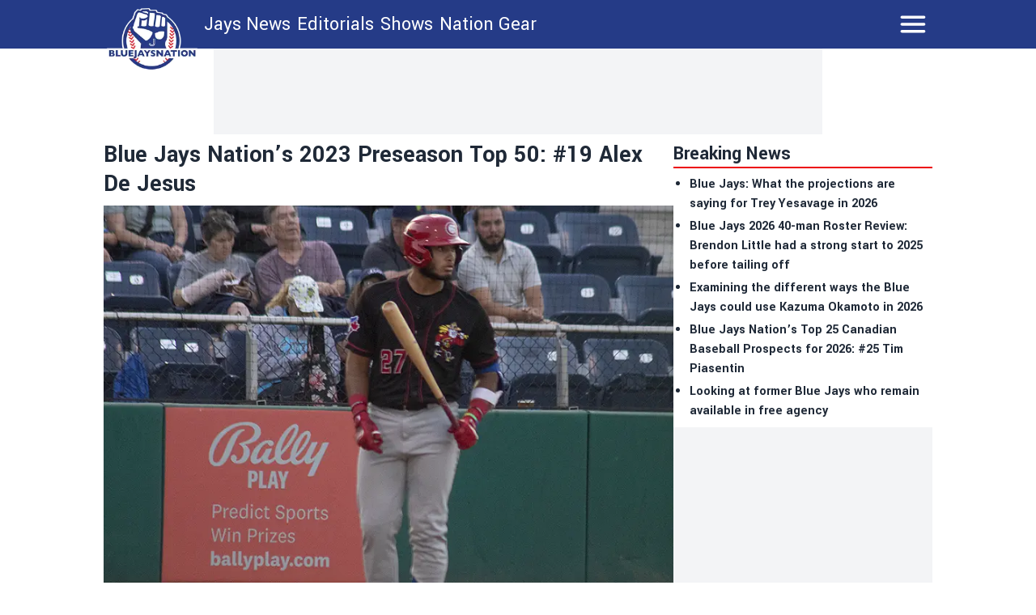

--- FILE ---
content_type: text/html; charset=utf-8
request_url: https://bluejaysnation.com/news/blue-jays-nations-2023-preseason-top-50-19-alex-de-jesus
body_size: 23821
content:
<!DOCTYPE html><html lang="en"><head><meta charSet="utf-8"/><meta name="viewport" content="width=device-width"/><meta name="twitter:site" content="https://twitter.com/thejaysnation"/><meta property="og:type" content="website"/><meta property="og:locale" content="en_US"/><meta property="og:site_name" content="BlueJaysNation"/><link rel="apple-touch-icon" sizes="180x180" href="/apple-touch-icon.png"/><link rel="icon" type="image/png" sizes="32x32" href="/favicon-32x32.png"/><link rel="icon" type="image/png" sizes="16x16" href="/favicon-16x16.png"/><link rel="manifest" href="/site.webmanifest"/><link rel="manifest" href="/safari-pinned-tab.svg"/><title>Blue Jays Nation’s 2023 Preseason Top 50: #19 Alex De Jesus</title><meta name="robots" content="index,follow"/><meta name="description" content="&lt;p&gt;The parade of position players continues in the Blue Jays Nation’s Top 50 2023 Preseason prospect list! This time, we’re looking at Alex De Jesus. Involved in the infamous (for the time being) Mitch White deal, Alex De Jesus has gone under the radar but was a fantastic pickup for the Blue Jays But first,&amp;#8230;&lt;/p&gt;
"/><meta property="og:title" content="Blue Jays Nation’s 2023 Preseason Top 50: #19 Alex De Jesus"/><meta property="og:description" content="&lt;p&gt;The parade of position players continues in the Blue Jays Nation’s Top 50 2023 Preseason prospect list! This time, we’re looking at Alex De Jesus. Involved in the infamous (for the time being) Mitch White deal, Alex De Jesus has gone under the radar but was a fantastic pickup for the Blue Jays But first,&amp;#8230;&lt;/p&gt;
"/><meta property="og:url" content="https://bluejaysnation.com/news/blue-jays-nations-2023-preseason-top-50-19-alex-de-jesus"/><meta property="og:image" content="https://bluejaysnation.com/_next/image?url=https://publish.bluejaysnation.com/wp-content/uploads/sites/8/2023/01/De-Jesus.png&amp;w=1200&amp;q=75"/><meta property="og:image:alt" content="Blue Jays Nation’s 2023 Preseason Top 50: #19 Alex De Jesus"/><meta property="og:image:type" content="image/jpeg"/><meta property="og:image:width" content="1200"/><meta property="og:image:height" content="1200"/><link rel="canonical" href="https://bluejaysnation.com/news/blue-jays-nations-2023-preseason-top-50-19-alex-de-jesus"/><meta property="twitter:card" content="summary_large_image"/><script type="application/ld+json">{"@context":"https://schema.org","@type":"NewsArticle","@id":"https://bluejaysnation.com/news/blue-jays-nations-2023-preseason-top-50-19-alex-de-jesus","description":"&lt;p&gt;The parade of position players continues in the Blue Jays Nation’s Top 50 2023 Preseason prospect list! This time, we’re looking at Alex De Jesus. Involved in the infamous (for the time being) Mitch White deal, Alex De Jesus has gone under the radar but was a fantastic pickup for the Blue Jays But first,&amp;#8230;&lt;/p&gt;\n","inLanguage":"en","wordCount":928,"mainEntityOfPage":{"@type":"WebPage","@id":"https://bluejaysnation.com/news/blue-jays-nations-2023-preseason-top-50-19-alex-de-jesus"},"headline":"Blue Jays Nation’s 2023 Preseason Top 50: #19 Alex De Jesus","image":["https://bluejaysnation.com/_next/image?url=https://publish.bluejaysnation.com/wp-content/uploads/sites/8/2023/01/De-Jesus.png&amp;w=1200&amp;q=75"],"articleSection":"News","dateCreated":"2023-01-12T12:00:19","datePublished":"2023-01-12T12:00:19","dateModified":"2023-01-12T12:00:19","author":{"@type":"Person","name":"Ryley Delaney","url":"https://bluejaysnation.com/authors/ryley-delaney"},"publisher":{"@type":"Organization","name":"Blue Jays Nation","logo":{"@type":"ImageObject","url":"https://bluejaysnation.com/public/logo.png"}},"articleBody":"The parade of position players continues in the Blue Jays Nation’s Top 50 2023 Preseason prospect list! This time, we’re looking at Alex De Jesus.\n\nInvolved in the infamous (for the time being) Mitch White deal, Alex De Jesus has gone under the radar but was a fantastic pickup for the Blue Jays\nBut first, let’s look at the scouting criteria!\nBrennan’s criteria:\nInstead of writing this out every time I did for the mid-season Top 60, I’ll copy and paste my criteria for how I rank and scout these players.\nThere are many factors that determine a top prospect. The eye test is the biggest driver in determining a top prospect, but proximity to the majors, ceiling, and floor is also important. Moreover, statistics are another key ingredient, as everything works together to give you numbers.\nAs for the grades, it’s important to remember that they are relative to the league in which they play. A kid from Dunedin would not have a 50-grade hit tool if he were placed in the big leagues. But relative to the league in which he plays, a .300 hitter is eligible to have that grade.\nFor these prospects, I’ll be reviewing their background, numbers in the minors, pitch mix (if they’re a pitcher), and giving a scouting report (if feasible, rookie league guys are difficult).\nLet’s jump in!\nAlex De Jesus’ career so far:\nThe first traded prospect on the Blue Jays Nation’s Top 50 Preseason list for 2023, De Jesus signed with the Dodgers during the 2018 international free agency.\nHe spent his first season, the 2019 season, between the Dodgers Dominican Summer League team and their Arizona Complex League team. He slashed .281/.340/.732 with three homers in 241 plate appearances. He had a 29.9 K% and an 8.3 BB% between the two levels.\nAs with all minor leagues, he didn’t get to play in the minors in 2020, but he broke out in the 2021 season. With the Dodgers Low-A team as a&amp;nbsp; 19-year-old, he slashed .268/.386/.447 with 12 homers in 422 plate appearances. While his K% remained high (30.3%), his BB% jumped up to an incredible 16.4%\n\nHere&apos;s the last one I&apos;ll post. This is an oppotaco dinger. pic.twitter.com/JabghPGBAZ\n— Brennan Delaney (@Brennan_L_D) August 5, 2022\n\nHe repeated the level to start the 2022 season, where he slashed .259/.368/.483 with seven homers in just 176 plate appearances. Moreover, his K% dropped to 28.4%, while his BB% increased to an insane 18.2%. He had a 129 wRC+, which tied his career high dating back to his brief time in the Dominican Summer League.\nHe was promoted to High-A in the Dodgers system, where he slashed .282/.376/.421 with four homers in 226 plate appearances. His K% of 28.8% remained relatively the same, but his BB% dropped to 12.4%, which is still pretty impressive for a 20-year-old in High-A. He had a 125 wRC+ with the Great Lake Loons.\nHe and Mitch White were traded to the Jays in exchange for Nick Frasso and Moises Brito at the 2022 trade deadline. De Jesus struggled in his brief time with the High-A Vancouver Canadians, slashing .211/.298/.333 with a career-high 34.6% and an 11.5 BB% for a 79 wRC+.\nScouting report:\nStocky build, with muscular legs, beefy torso, and broad shoulders, De Jesus is a prospect that could hit for both power and average. He has great bat-to-ball skills and can shoot the ball to all fields. He has significant raw power and was really able to get a hold of pitches in 2022, paired with a great eye at the plate. His game has some strikeouts, but he is excellent at not swinging at borderline pitches. In the future, he’ll likely come off shortstop and move to the hot corner, where he has a strong arm and decent range. Below average runner.\nGrades:\nHit: 50\nPower: 50\nRun: 35\nArm: 55\nField: 45\nOverall: 45\nWhere he’ll start in 2023:\nIt’s likely that De Jesus will start the 2023 season with the Double-A New Hampshire Fisher Cats as a recently turned 21-year-old. There is a possibility that he could repeat the level in High-A Vancouver, at least to start the season.\n\nhttps://t.co/ucKnY1Fmzc pic.twitter.com/dS7kLLoFLm\n— Will (@WillSugeStats) August 5, 2022\n\nDespite the high strikeout rate, De Jesus avoids chasing the ball out of the zone, as you can see in the infographic embedded up top. Regardless, he’ll have to drop his K% if he wishes to reach another gear.\nWhat’s next:\nIn Friday morning’s article, we’ll look at another prospect who was involved in a trade, and has quite the intriguing makeup, so stay tuned!\nIn case you missed it:\nBlue Jays Nation’s 2023 Preseason Top 50: Prospects # 50-46\nBlue Jays Nation’s 2023 Preseason Top 50: Prospects # 45-41\nBlue Jays Nation’s 2023 Preseason Top 50: Prospects # 40-36\nBlue Jays Nation’s 2023 Preseason Top 50: Prospects # 35-31\nBlue Jays Nation’s 2023 Preseason Top 50: Prospects # 30-26\nBlue Jays Nation’s 2023 Preseason Top 50: #25 Jimmy Robbins\nBlue Jays Nation’s 2023 Preseason Top 50: #24 Tanner Morris\nBlue Jays Nation’s 2023 Preseason Top 50: #23 Zach Britton\nBlue Jays Nation’s 2023 Preseason Top 50: #22 Davis Schneider\nBlue Jays Nation’s 2023 Preseason Top 50: #21 Leo Jimenez\nBlue Jays Nation’s 2023 Preseason Top 50: #20 Enmanuel Bonilla\nAs always, you can follow me on Twitter @Brennan_L_D. Check out Niall O’Donohoe’s work at Csplusbaseball.ca. He provides excellent content over there, focusing on past and present Vancouver Canadians. He also took the picture in the header!\n\nPOINTSBET IS LIVE IN ONTARIO\n\n","isAccessibleForFree":true}</script><link rel="preload" as="image" imageSrcSet="/_next/image?url=https%3A%2F%2Fpublish.bluejaysnation.com%2Fwp-content%2Fuploads%2Fsites%2F8%2F2023%2F01%2FDe-Jesus.png&amp;w=828&amp;q=75 1x, /_next/image?url=https%3A%2F%2Fpublish.bluejaysnation.com%2Fwp-content%2Fuploads%2Fsites%2F8%2F2023%2F01%2FDe-Jesus.png&amp;w=1920&amp;q=75 2x" fetchpriority="high"/><meta name="next-head-count" content="26"/><meta name="color-scheme" content="only light"/><script async="" src="https://cdn.optmn.cloud/hb/playmaker-adapter.js"></script><link rel="preload" href="/_next/static/media/199d7fccc4e6a555-s.p.woff2" as="font" type="font/woff2" crossorigin="anonymous" data-next-font="size-adjust"/><link rel="preload" href="/_next/static/media/04863073ea20139b-s.p.woff2" as="font" type="font/woff2" crossorigin="anonymous" data-next-font="size-adjust"/><script id="bam-better-testing-tool" data-nscript="beforeInteractive">document.addEventListener('DOMContentLoaded', function() {
  !function n(a,s,o){function i(t,e){if(!s[t]){if(!a[t]){var r="function"==typeof require&&require;if(!e&&r)return r(t,!0);if(c)return c(t,!0);throw(e=new Error("Cannot find module '"+t+"'")).code="MODULE_NOT_FOUND",e}r=s[t]={exports:{}},a[t][0].call(r.exports,function(e){return i(a[t][1][e]||e)},r,r.exports,n,a,s,o)}return s[t].exports}for(var c="function"==typeof require&&require,e=0;e<o.length;e++)i(o[e]);return i}({1:[function(e,t,r){"use strict";Object.defineProperty(r,"__esModule",{value:!0}),r.config=void 0;r.config={cbtTestExpirationCookie:"BC-cbtCon",styleId:"CBT-style"}},{}],2:[function(e,t,r){"use strict";Object.defineProperty(r,"__esModule",{value:!0}),r.handleReqAndResponse=void 0;var n=e("../utils/helpers"),a=e("../services/testProcessor");r.handleReqAndResponse=async()=>{try{var e=await(0,n.fetchActiveTests)();if(0!==e.activeTestsOnURL.length)return await(0,a.processActiveTests)(e),null}catch(e){console.log("Fetch failed:",e)}}},{"../services/testProcessor":12,"../utils/helpers":13}],3:[function(e,t,r){"use strict";Object.defineProperty(r,"__esModule",{value:!0}),r.default=void 0;r.default=(e,t)=>{var{analitycsID:e,formattedTestName:r}=e;return""===e?"":`
    if (typeof gtag !== 'function') {
      window.dataLayer = window.dataLayer || [];
      function gtag() {
        dataLayer.push(arguments);
      }
      gtag('js', new Date());
      gtag('config', '${e}', { 'send_page_view': false });
    }

    function waitForGtag(callback, maxAttempts = 50, attempts = 0) {
      if (typeof gtag !== 'undefined') {
        callback();
      } else if (attempts < maxAttempts) {
        setTimeout(function () {
          waitForGtag(callback, maxAttempts, attempts + 1);
        }, 100);
      }
    }

    waitForGtag(() => {
      gtag('event', 'AB_${t}_Visit_${r}', {
        'send_to': '${e}'
      });
    });
  `}},{}],4:[function(e,t,r){"use strict";Object.defineProperty(r,"__esModule",{value:!0}),r.default=void 0;r.default=(e,t,r)=>{var{formattedTestName:t,analitycsID:n}=t,{bc_test_goal:e,bc_test_goal_match:a,bc_test_element_name:s}=e;return"css_selector"!==e||""===a?"":`
        document.querySelectorAll('${a}').forEach(element => {
            element.addEventListener('click', function(e) {
                gtag('event', 'AB_${r}_${s}_${t}', {
                    'send_to': '${n}'
                });
            });
        });
  `}},{}],5:[function(e,t,r){"use strict";Object.defineProperty(r,"__esModule",{value:!0}),r.default=void 0;r.default=(e,t,r)=>{var{analitycsID:t,formattedTestName:n}=t,{bc_test_goal_match:e,bc_test_url_match_click:a,bc_test_element_name:s}=e;return""===a||""===e?"":`
      if (document.location.href === '${a}') {
        document.querySelectorAll('${e}').forEach(element => {
          element.addEventListener('click', () => {
            gtag('event', 'AB_${r}_${s}_${n}', {
              'send_to': '${t}'
            });
          });
        });
      }
  `}},{}],6:[function(e,t,r){"use strict";Object.defineProperty(r,"__esModule",{value:!0}),r.default=void 0;r.default=(e,t,r)=>{var{bc_test_goal:e,bc_test_goal_match:n,bc_test_element_name:a}=e,{analitycsID:t,formattedTestName:s}=t;return"css_selector"!==e||""===n?"":`
        let scrollEventSent = false;

        function isInViewport(element) {
            const elementTop = element.offsetTop;
            const elementBottom = elementTop + element.offsetHeight;
            const viewportTop = window.pageYOffset;
            const viewportBottom = viewportTop + window.innerHeight;
            return elementBottom > viewportTop && elementTop < viewportBottom;
        }

        window.addEventListener('resize', function() {
            if (!scrollEventSent && isInViewport(document.querySelector('${n}'))) {
                gtag('event', 'AB_${r}_${a}_${s}', {
                    'send_to': '${t}'
                });
                scrollEventSent = true;
            }
        });

        window.addEventListener('scroll', function() {
            if (!scrollEventSent && isInViewport(document.querySelector('${n}'))) {
                gtag('event', 'AB_${r}_${a}', {
                    'send_to': '${t}'
                });
                scrollEventSent = true;
            }
        });
    `}},{}],7:[function(e,t,r){"use strict";Object.defineProperty(r,"__esModule",{value:!0}),r.default=void 0;r.default=(e,t,r)=>{var{analitycsID:t,formattedTestName:n}=t,{bc_test_goal:e,bc_test_goal_match:a,bc_test_element_name:s}=e;if("css_selector"===e||""===a)return"";let o="";switch(e){case"url_matches":o=`a[href="${a}"]`;break;case"url_contains":o=`a[href*="${a}"]`;break;case"url_start_with":o=`a[href^="${a}"]`}return`
      document.querySelectorAll('${o}').forEach(link => {
        link.addEventListener('click', (e) => {
          gtag('event', 'AB_${r}_${s}_${n}', {
            'send_to': '${t}'
          });
        });
      });
  `}},{}],8:[function(e,t,r){"use strict";Object.defineProperty(r,"__esModule",{value:!0}),r.default=void 0;r.default=(e,t,r)=>{var{analitycsID:t,formattedTestName:n}=t,{bc_test_goal:e,bc_test_goal_match:a,bc_test_element_name:s}=e;return"css_selector"!==e||""===a?"":`
        const interval = setInterval(() => {
          const submittedMessage = document.querySelector('${a}');
          if (submittedMessage) {
            clearInterval(interval);
            gtag('event', 'AB_${r}_${s}_${n}', {
              'send_to': '${t}'
            });
          }
        }, 1000);
    `}},{}],9:[function(e,t,r){"use strict";Object.defineProperty(r,"__esModule",{value:!0}),r.trackingScriptsHandler=void 0;var o=n(e("./tracking-scripts/defaultTrackingScript")),i=n(e("./tracking-scripts/trackClicksOnElements")),c=n(e("./tracking-scripts/trackElementInView")),l=n(e("./tracking-scripts/trackClicksOnElementsWhenUrlMatches")),u=n(e("./tracking-scripts/trackFormSubmissions")),d=n(e("./tracking-scripts/trackElementLink"));function n(e){return e&&e.__esModule?e:{default:e}}r.trackingScriptsHandler=(e,t,r)=>{let n="";var a=0===parseInt(t)?"C":"V"+parseInt(t);r.formattedTestName=r.name.replace(/ /g,"_");for(const s of e)switch(s.bc_test_goal_type){case"track_element_click":n+=(0,i.default)(s,r,a);break;case"track_element_in_view":n+=(0,c.default)(s,r,a);break;case"track_form_submits":n+=(0,u.default)(s,r,a);break;case"track_element_clicks_url_matches":n+=(0,l.default)(s,r,a);break;case"track_element_link":n+=(0,d.default)(s,r,a);break;default:console.log("Unknown tracking goal type:",s.bc_test_goal_type)}return n+=(0,o.default)(r,a)}},{"./tracking-scripts/defaultTrackingScript":3,"./tracking-scripts/trackClicksOnElements":4,"./tracking-scripts/trackClicksOnElementsWhenUrlMatches":5,"./tracking-scripts/trackElementInView":6,"./tracking-scripts/trackElementLink":7,"./tracking-scripts/trackFormSubmissions":8}],10:[function(e,t,r){"use strict";var n=e("./utils/helpers"),a=e("./controllers/handleReqAndResponse");const s=(0,n.disableClick)();(async()=>{try{(0,n.isClientBot)()||await(0,a.handleReqAndResponse)()}catch(e){await(0,n.sendErrorLog)(e)}finally{(0,n.enableClick)(s)}})()},{"./controllers/handleReqAndResponse":2,"./utils/helpers":13}],11:[function(e,t,r){"use strict";Object.defineProperty(r,"__esModule",{value:!0}),r.applyTestVariation=void 0;var n=e("../utils/helpers"),a=e("../controllers/trackingScriptsHandler");r.applyTestVariation=(e,t,r,n)=>{e&&((t=(0,a.trackingScriptsHandler)(t,r,n))&&0<t.length&&i(t,"CBT-tracking-scripts"),"control"!==e)&&(e.bc_test_html_selector&&s(e.bc_test_html_selector,e.bc_test_html),e.bc_test_css&&o(e.bc_test_css),e.bc_test_js)&&i(e.bc_test_js,"CBT-script")};const s=(e,r)=>{e=document.querySelectorAll(e);Array.from(e).forEach(e=>{var t=document.createElement("div");t.innerHTML=r,e.parentNode.insertBefore(t,e),e.remove()})},o=e=>{e=(0,n.createStyleElement)("text/css",e);document.head.appendChild(e)},i=(e,t)=>{e=(0,n.createScriptElement)(e,"text/javascript",t);document.body.appendChild(e)}},{"../controllers/trackingScriptsHandler":9,"../utils/helpers":13}],12:[function(e,t,r){"use strict";Object.defineProperty(r,"__esModule",{value:!0}),r.processActiveTests=void 0;var l=e("../config/testConfig"),u=e("./applyVariation"),d=e("../utils/helpers");r.processActiveTests=async e=>{for(const i of e.activeTestsOnURL){var t=JSON.parse(i.Resources),r=t.testResources,n=t.trackingGoals,t=t.testData,a=t.testUsersTrafficAllocation,s=l.config.cbtTestExpirationCookie+"_"+i.ID,s=(0,d.getCBTCookiesByPrefix)(s),o=100*Math.random();0<s.length?await c(s[0],i,n,t,r):a<o?await(0,d.setCBTCookie)(l.config.cbtTestExpirationCookie+"_"+i.ID,i.ID+":exclude",t.timestampDuration):await f(i,r,n,t,o)}};const c=async(e,t,r,n,a)=>{var e=e.split(":")[1],s=parseInt(e);"exclude"!==e&&(t.variation=0===s?"control":a[s-1],await(0,u.applyTestVariation)(t.variation,r,e,n))},f=async(e,t,r,n,a)=>{let s=0,o="control",i=0;for(let e=0;e<t.length;e++){var c=t[e];if(a<=(s+=parseFloat(c.bc_test_variation_traffic_allocation))){o=c,i=e+1;break}}e.variation=o,await(0,d.setCBTCookie)(l.config.cbtTestExpirationCookie+"_"+e.ID,e.ID+":"+i,n.timestampDuration),await(0,u.applyTestVariation)(e.variation,r,i,n)}},{"../config/testConfig":1,"../utils/helpers":13,"./applyVariation":11}],13:[function(e,t,r){"use strict";Object.defineProperty(r,"__esModule",{value:!0}),r.setCBTCookie=r.sendErrorToDataLayer=r.sendErrorLog=r.isClientBot=r.getCBTCookiesByPrefix=r.fetchActiveTests=r.enableClick=r.disableClick=r.createStyleElement=r.createScriptElement=void 0;var n=e("../config/testConfig");r.disableClick=()=>{var e=e=>{e.preventDefault(),e.stopPropagation()};return document.addEventListener("click",e,!0),e},r.enableClick=e=>{document.removeEventListener("click",e,!0)},r.fetchActiveTests=async()=>{let e='https://bctt.igaming-service.io/get-test?url='+document.location.href;var t=a(n.config.cbtTestExpirationCookie);0<t.length&&(t=JSON.stringify(t),e+="&cbtConCookies="+encodeURIComponent(t));try{return await(await Promise.race([fetch(e,{method:"GET"}),new Promise((e,t)=>setTimeout(()=>{t(new Error("Request timed out"))},5e3))])).json()}catch(e){throw console.log("Fetch failed:",e),e}},r.sendErrorLog=e=>{console.log("Error loading tests:",e)},r.createScriptElement=(e,t,r)=>{var n=document.createElement("script");return n.innerHTML=e,n.type=t,r&&(n.id=r),n},r.createStyleElement=(e,t)=>{var r=document.createElement("style");return r.id=n.config.styleId,r.type=e,r.innerHTML=t,r};r.setCBTCookie=(e,t,r)=>{r=r||Date.now()+36e5,r="expires="+new Date(r).toUTCString();document.cookie=e+`=${t}; ${r}; path=/`};const a=e=>{var t=[];for(const a of document.cookie.split("; ")){var[r,n]=a.split("=");r.trim().startsWith(e)&&t.push(n)}return t};r.getCBTCookiesByPrefix=a;r.sendErrorToDataLayer=(e,t)=>{window.dataLayer=window.dataLayer||[],window.dataLayer.push({event:e,error_message:t})};r.isClientBot=()=>{if("undefined"!=typeof navigator&&navigator.userAgent){const t=navigator.userAgent.toLowerCase();return["bot","crawl","spider","slurp","mediapartners"].some(e=>t.includes(e))}return!1}},{"../config/testConfig":1}]},{},[10]);
});</script><script id="admiral-cmp" data-nscript="beforeInteractive">!(function(o,_name){o[_name]=o[_name]||function $(){($.q=$.q||[]).push(arguments)},o[_name].v=o[_name].v||2,o[_name].s="1";!(function(t,o,n,c){function a(n,c){try{a=t.localStorage,(n=JSON.parse(a.getItem("_aQS02MjM0QjM4NkYwMzVFRjA3RTM2NUM3MEUtMjU")).lgk||[])&&(c=t[o].pubads())&&n.forEach((function(t){t&&t[0]&&c.setTargeting(t[0],t[1]||"")}))}catch(f){}var a}try{(c=t[o]=t[o]||{}).cmd=c.cmd||[],typeof c.pubads===n?a():typeof c.cmd.unshift===n?c.cmd.unshift(a):c.cmd.push(a)}catch(f){}})(window,"googletag","function");;!(function(n,t){n.__admiral_getConsentForGTM=function(t){function a(n,a){t((function(n,t){const a=n&&n.purpose&&n.purpose.consents||{};return{adConsentGranted:t||!!a[1],adUserData:t||!!a[7],adPersonalization:t||!!a[3],analyticsConsentGranted:t||!!a[1],personalizationConsentGranted:t||!!a[5],functionalityConsentGranted:t||!1,securityConsentGranted:t||!0}})(n,!a))}n[_name]("after","cmp.loaded",(function(t){t&&t.tcData&&t.tcData.gdprApplies?(t.consentKnown&&a(t.tcData,!0),n[_name]("after","cmp.updated",(function(n){a(n.tcData,!0)}))):a({},!1)}))}})(window);})(window,decodeURI(decodeURI('%61%25%364mir%61%25%36c')));!(function(t,c,o,$){o=t.createElement(c),t=t.getElementsByTagName(c)[0],o.async=1,o.src="https://superficialspring.com/dist/81fbb54e391dc8f28c9343f4a4ffb62cc7c2871ff98be05f_9c42e6-prod.js",($=0)&&$(o),t.parentNode.insertBefore(o,t)})(document,"script");;;!(function(t,n,e,i,a){function c(){for(var t=[],e=0;e<arguments.length;e++)t.push(arguments[e]);if(!t.length)return a;"ping"===t[0]?t[2]({gdprAppliesGlobally:!!n.__cmpGdprAppliesGlobally,cmpLoaded:!1,cmpStatus:"stub"}):t.length>0&&a.push(t)}function f(t){if(t&&t.data&&t.source){var i,a=t.source,c="string"==typeof t.data&&t.data.indexOf("__tcfapiCall")>=0;(i=c?((function(t){try{return JSON.parse(t)}catch(n){}})(t.data)||{}).__tcfapiCall:(t.data||{}).__tcfapiCall)&&n[e](i.command,i.version,(function(t,n){var e={__tcfapiReturn:{returnValue:t,success:n,callId:i.callId}};a&&a.postMessage(c?JSON.stringify(e):e,"*")}),i.parameter)}}!(function o(){if(!n.frames[i]){var e=t.body;if(e){var a=t.createElement("iframe");a.style.display="none",a.name=i,e.appendChild(a)}else setTimeout(o,5)}})(),c.v=1,"function"!=typeof n[e]&&(n[e]=n[e]||c,n.addEventListener?n.addEventListener("message",f,!1):n.attachEvent&&n.attachEvent("onmessage",f))})(document,window,"__tcfapi","__tcfapiLocator",[]);;;!(function(e,t,n,r,a,i,s,c,u,o,p){function d(){for(var e=[],t=arguments.length,n=0;n<t;n++)e.push(arguments[n]);var r,a=e[1],i=typeof a===s,c=e[2],d={gppVersion:"1.1",cmpStatus:"stub",cmpDisplayStatus:"hidden",signalStatus:"not ready",supportedAPIs:["7:usnat"].reduce((function(e,t){return t&&e.push(t),e}),[]),cmpId:9,sectionList:[],applicableSections:[0],gppString:"",parsedSections:{}};function f(e){i&&a(e,!0)}switch(e[0]){case"ping":return f(d);case"queue":return u;case"events":return o;case"addEventListener":return i&&(r=++p,o.push({id:r,callback:a,parameter:c})),f({eventName:"listenerRegistered",listenerId:r,data:!0,pingData:d});case"removeEventListener":for(r=!1,n=0;n<o.length;n++)if(o[n].id===c){o.splice(n,1),r=!0;break}return f(r);case"hasSection":case"getSection":case"getField":return f(null);default:return void u.push(e)}}d.v=2,typeof t.__gpp!==s&&(t.__gpp=t.__gpp||d,t.addEventListener&&t.addEventListener("message",(function(e,n){var r="string"==typeof e.data;(n=r?((function(e){try{return JSON.parse(e)}catch(t){}})(e.data)||{}).__gppCall:(e.data||{}).__gppCall)&&t.__gpp(n.command,(function(t,a){var i={__gppReturn:{returnValue:t,success:a,callId:n.callId}};e.source.postMessage(r?JSON.stringify(i):i,"*")}),"parameter"in n?n.parameter:null,n.version||1)}),!1),(function f(){if(!t.frames[r]){var n=e.body;if(n){var a=e.createElement("iframe");a.style.display="none",a.name=r,n.appendChild(a)}else setTimeout(f,5)}})())})(document,window,0,"__gppLocator",0,0,"function",0,[],[],0);</script><link rel="preload" href="/_next/static/css/19889e359153e517.css" as="style"/><link rel="stylesheet" href="/_next/static/css/19889e359153e517.css" data-n-g=""/><link rel="preload" href="/_next/static/css/59d2191eb9566dbf.css" as="style"/><link rel="stylesheet" href="/_next/static/css/59d2191eb9566dbf.css" data-n-p=""/><noscript data-n-css=""></noscript><script defer="" nomodule="" src="/_next/static/chunks/polyfills-42372ed130431b0a.js"></script><script id="gpt" src="//securepubads.g.doubleclick.net/tag/js/gpt.js" defer="" data-nscript="beforeInteractive"></script><script src="/_next/static/chunks/webpack-cb4d4943610ef681.js" defer=""></script><script src="/_next/static/chunks/framework-e0f347a11a70369e.js" defer=""></script><script src="/_next/static/chunks/main-91fdd8e855bac289.js" defer=""></script><script src="/_next/static/chunks/pages/_app-9e1be720e7c9a4d2.js" defer=""></script><script src="/_next/static/chunks/853-f23ab87897eba804.js" defer=""></script><script src="/_next/static/chunks/492-8098115b056c79e9.js" defer=""></script><script src="/_next/static/chunks/939-1d4923442f891d44.js" defer=""></script><script src="/_next/static/chunks/922-c4b051da8f80362d.js" defer=""></script><script src="/_next/static/chunks/430-f314a77ce79a0a16.js" defer=""></script><script src="/_next/static/chunks/196-ab084e91dd14a66c.js" defer=""></script><script src="/_next/static/chunks/833-5134d0ac2136c824.js" defer=""></script><script src="/_next/static/chunks/pages/news/%5Bslug%5D-958854df5eeb0b47.js" defer=""></script><script src="/_next/static/OCfsZ6J0ZSkbLXbCPLyM-/_buildManifest.js" defer=""></script><script src="/_next/static/OCfsZ6J0ZSkbLXbCPLyM-/_ssgManifest.js" defer=""></script><style data-styled="" data-styled-version="5.3.11"></style></head><body><noscript><iframe src="https://www.googletagmanager.com/ns.html?id=GTM-KNF38RQ"></iframe></noscript><div id="__next"><main class="__variable_2bff57 font-sans"><script type="application/ld+json">{"@context":"https://schema.org","@type":"NewsMediaOrganization","name":"Blue Jays Nation","description":"Independent Toronto Blue Jays news written for fans of the team, by fans of the team. Daily Blue Jays updates, roster, scores, and schedule.","url":"https://bluejaysnation.com","logo":"https://bluejaysnation.com/logo.png"}</script><div class="sticky top-0 z-50 w-full lg:mx-auto"><header class="bg-primary "><div class="lg:w-256 sticky top-0 z-50 h-[68px] w-full text-white md:h-[60px] lg:mx-auto "><div class="flex h-full flex-row flex-wrap justify-between"><div class="shrink md:w-28"><div class="flex h-full items-center px-1 md:absolute md:left-0 md:top-[2px] md:mt-2 md:items-start"><a href="/"><div class="w-20 md:w-28"><img alt="logo" loading="lazy" width="181" height="124" decoding="async" data-nimg="1" style="color:transparent;width:100%;height:auto" sizes="100vw" srcSet="/_next/image?url=%2F_next%2Fstatic%2Fmedia%2Fbluejaysnation.371840f7.png&amp;w=480&amp;q=75 480w, /_next/image?url=%2F_next%2Fstatic%2Fmedia%2Fbluejaysnation.371840f7.png&amp;w=640&amp;q=75 640w, /_next/image?url=%2F_next%2Fstatic%2Fmedia%2Fbluejaysnation.371840f7.png&amp;w=750&amp;q=75 750w, /_next/image?url=%2F_next%2Fstatic%2Fmedia%2Fbluejaysnation.371840f7.png&amp;w=828&amp;q=75 828w, /_next/image?url=%2F_next%2Fstatic%2Fmedia%2Fbluejaysnation.371840f7.png&amp;w=1080&amp;q=75 1080w, /_next/image?url=%2F_next%2Fstatic%2Fmedia%2Fbluejaysnation.371840f7.png&amp;w=1200&amp;q=75 1200w, /_next/image?url=%2F_next%2Fstatic%2Fmedia%2Fbluejaysnation.371840f7.png&amp;w=1920&amp;q=75 1920w, /_next/image?url=%2F_next%2Fstatic%2Fmedia%2Fbluejaysnation.371840f7.png&amp;w=2048&amp;q=75 2048w, /_next/image?url=%2F_next%2Fstatic%2Fmedia%2Fbluejaysnation.371840f7.png&amp;w=3840&amp;q=75 3840w" src="/_next/image?url=%2F_next%2Fstatic%2Fmedia%2Fbluejaysnation.371840f7.png&amp;w=3840&amp;q=75"/></div></a></div></div><div class="ml-2 hidden flex-row md:flex md:w-fit"><div class="flex h-full flex-row items-center gap-1 md:gap-2"><div class="lg:hover:bg-accent flex h-full items-center pl-1 pr-1 text-xs md:text-2xl"><a href="/category/news">Jays News</a></div><div class="lg:hover:bg-accent flex h-full items-center pl-1 pr-1 text-xs md:text-2xl"><a href="/category/editorials">Editorials</a></div><div class="lg:hover:bg-accent flex h-full items-center pl-1 pr-1 text-xs md:text-2xl"><a href="/shows">Shows</a></div><div class="lg:hover:bg-accent flex h-full items-center pl-1 pr-1 text-xs md:text-2xl"><a target="_blank" href="https://nationgear.ca">Nation Gear</a></div></div></div><div class="grow"><div class="relative flex size-full items-center justify-end pl-1 pr-4 font-bold uppercase md:pr-1 "><svg xmlns="http://www.w3.org/2000/svg" fill="none" viewBox="0 0 24 24" stroke-width="1.5" stroke="currentColor" aria-hidden="true" data-slot="icon" class="size-10 stroke-2"><path stroke-linecap="round" stroke-linejoin="round" d="M3.75 6.75h16.5M3.75 12h16.5m-16.5 5.25h16.5"></path></svg></div></div></div></div><div class="bg-primary fixed top-[120px] z-40 flex w-full text-base text-white transition-all duration-200 md:top-[60px] md:overflow-hidden lg:top-[60px] h-0"><div class="md:w-256 mx-auto mt-8 flex w-full flex-col gap-4 overflow-y-scroll overscroll-contain px-4 md:flex-row md:justify-between md:overflow-y-auto"><div><div class="border-accent hidden border-b-4 md:block"><div class="text-accent">Navigation</div></div><a href="/category/news"><div class="flex flex-row items-center"><span>Jays News</span></div></a><a href="/category/editorials"><div class="flex flex-row items-center"><span>Editorials</span></div></a><a href="/shows"><div class="flex flex-row items-center"><span>Shows</span></div></a><a target="_blank" href="https://nationgear.ca"><div class="flex flex-row items-center"><span>Nation Gear</span></div></a></div><div><div class="w-full"><div><div class="border-accent flex flex-row justify-between border-b-4"><div class="text-accent">Nation Sites</div><div class="block md:hidden"><div><svg xmlns="http://www.w3.org/2000/svg" viewBox="0 0 24 24" fill="currentColor" aria-hidden="true" data-slot="icon" class="text-accent size-6"><path fill-rule="evenodd" d="M12.53 16.28a.75.75 0 0 1-1.06 0l-7.5-7.5a.75.75 0 0 1 1.06-1.06L12 14.69l6.97-6.97a.75.75 0 1 1 1.06 1.06l-7.5 7.5Z" clip-rule="evenodd"></path></svg></div></div></div></div><div class="transition-all duration-200 hidden md:block"><ul><li><a target="_blank" href="https://canucksarmy.com">CanucksArmy.com</a></li><li><a target="_blank" href="https://flamesnation.ca">FlamesNation.ca</a></li><li><a target="_blank" href="https://theleafsnation.com">TheLeafsNation.com</a></li><li><a target="_blank" href="https://bluejaysnation.com">BlueJaysNation.com</a></li><li><a target="_blank" href="https://oilersnation.com">OilersNation.com</a></li><li><a target="_blank" href="https://dailyfaceoff.com">DailyFaceOff.com</a></li><li><a target="_blank" href="https://hockeyfights.com">HockeyFights.com</a></li></ul></div></div></div><div><div class="w-full"><div><div class="border-accent flex flex-row justify-between border-b-4"><div class="text-accent">The Nation Network</div><div class="block md:hidden"><div><svg xmlns="http://www.w3.org/2000/svg" viewBox="0 0 24 24" fill="currentColor" aria-hidden="true" data-slot="icon" class="text-accent size-6"><path fill-rule="evenodd" d="M12.53 16.28a.75.75 0 0 1-1.06 0l-7.5-7.5a.75.75 0 0 1 1.06-1.06L12 14.69l6.97-6.97a.75.75 0 1 1 1.06 1.06l-7.5 7.5Z" clip-rule="evenodd"></path></svg></div></div></div></div><div class="transition-all duration-200 hidden md:block"><ul><li><a href="/">About Us</a></li><li><a href="/privacy-policy">Privacy Policy</a></li><li><a href="/terms-of-service">Terms of Service</a></li><li><a href="/contact">Contact</a></li></ul></div></div></div></div></div></header></div><main class="lg:w-256 relative flex w-full flex-col md:mx-auto"><section class="mb-2 hidden justify-center md:flex"><div class="flex h-full  items-center justify-center bg-gray-100 px-3 py-2"><div class="shrink"><div class="h-[90px] w-[728px]"><div class="relative size-full"></div></div></div></div></section><div class="mx-2 mb-4 flex flex-col gap-2 lg:mx-0 lg:flex-row"><div class="w-full min-w-0 shrink px-2 md:px-0"><div class="infinite-scroll-component__outerdiv"><div class="infinite-scroll-component " style="height:auto;overflow:auto;-webkit-overflow-scrolling:touch"><div class="w-full"><div class="pb-2"><span class="text-3xl font-bold">Blue Jays Nation’s 2023 Preseason Top 50: #19 Alex De Jesus</span></div><div><div class="w-full"><img alt="alt" fetchpriority="high" width="784" height="585" decoding="async" data-nimg="1" class="h-auto max-w-full" style="color:transparent;background-size:cover;background-position:50% 50%;background-repeat:no-repeat;background-image:url(&quot;data:image/svg+xml;charset=utf-8,%3Csvg xmlns=&#x27;http://www.w3.org/2000/svg&#x27; viewBox=&#x27;0 0 784 585&#x27;%3E%3Cfilter id=&#x27;b&#x27; color-interpolation-filters=&#x27;sRGB&#x27;%3E%3CfeGaussianBlur stdDeviation=&#x27;20&#x27;/%3E%3CfeColorMatrix values=&#x27;1 0 0 0 0 0 1 0 0 0 0 0 1 0 0 0 0 0 100 -1&#x27; result=&#x27;s&#x27;/%3E%3CfeFlood x=&#x27;0&#x27; y=&#x27;0&#x27; width=&#x27;100%25&#x27; height=&#x27;100%25&#x27;/%3E%3CfeComposite operator=&#x27;out&#x27; in=&#x27;s&#x27;/%3E%3CfeComposite in2=&#x27;SourceGraphic&#x27;/%3E%3CfeGaussianBlur stdDeviation=&#x27;20&#x27;/%3E%3C/filter%3E%3Cimage width=&#x27;100%25&#x27; height=&#x27;100%25&#x27; x=&#x27;0&#x27; y=&#x27;0&#x27; preserveAspectRatio=&#x27;none&#x27; style=&#x27;filter: url(%23b);&#x27; href=&#x27;[data-uri]&#x27;/%3E%3C/svg%3E&quot;)" srcSet="/_next/image?url=https%3A%2F%2Fpublish.bluejaysnation.com%2Fwp-content%2Fuploads%2Fsites%2F8%2F2023%2F01%2FDe-Jesus.png&amp;w=828&amp;q=75 1x, /_next/image?url=https%3A%2F%2Fpublish.bluejaysnation.com%2Fwp-content%2Fuploads%2Fsites%2F8%2F2023%2F01%2FDe-Jesus.png&amp;w=1920&amp;q=75 2x" src="/_next/image?url=https%3A%2F%2Fpublish.bluejaysnation.com%2Fwp-content%2Fuploads%2Fsites%2F8%2F2023%2F01%2FDe-Jesus.png&amp;w=1920&amp;q=75"/></div><div><span class="uppercase text-gray-400">Photo credit: <!-- -->Niall O&#x27;Donohoe - CSPlusBaseball</span></div></div><div class="mb-2 mt-2 flex flex-row items-start justify-between"><div class="flex flex-row items-center gap-2"><div class="relative rounded-full h-14 w-14"><img alt="Ryley Delaney" loading="lazy" decoding="async" data-nimg="fill" class="rounded-full" style="position:absolute;height:100%;width:100%;left:0;top:0;right:0;bottom:0;object-fit:contain;color:transparent;background-size:contain;background-position:50% 50%;background-repeat:no-repeat;background-image:url(&quot;data:image/svg+xml;charset=utf-8,%3Csvg xmlns=&#x27;http://www.w3.org/2000/svg&#x27; %3E%3Cfilter id=&#x27;b&#x27; color-interpolation-filters=&#x27;sRGB&#x27;%3E%3CfeGaussianBlur stdDeviation=&#x27;20&#x27;/%3E%3CfeColorMatrix values=&#x27;1 0 0 0 0 0 1 0 0 0 0 0 1 0 0 0 0 0 100 -1&#x27; result=&#x27;s&#x27;/%3E%3CfeFlood x=&#x27;0&#x27; y=&#x27;0&#x27; width=&#x27;100%25&#x27; height=&#x27;100%25&#x27;/%3E%3CfeComposite operator=&#x27;out&#x27; in=&#x27;s&#x27;/%3E%3CfeComposite in2=&#x27;SourceGraphic&#x27;/%3E%3CfeGaussianBlur stdDeviation=&#x27;20&#x27;/%3E%3C/filter%3E%3Cimage width=&#x27;100%25&#x27; height=&#x27;100%25&#x27; x=&#x27;0&#x27; y=&#x27;0&#x27; preserveAspectRatio=&#x27;xMidYMid&#x27; style=&#x27;filter: url(%23b);&#x27; href=&#x27;[data-uri]&#x27;/%3E%3C/svg%3E&quot;)" src="https://secure.gravatar.com/avatar/11717c36cb19dae6c338bcbe5bd6bb1ab34b546c95aa275cf440d43ddd2b8a70?s=512&amp;d=mm&amp;r=g"/></div><div class="flex flex-col"><div>By <a href="/author/ryley-delaney"><span class="font-semibold">Ryley Delaney</span></a></div><div class="flex flex-col"><span class="">Jan 12, 2023, 07:00 EST</span><span class="text-xs text-gray-500">Updated: <!-- -->Jan 12, 2023, 02:57 EST</span></div></div></div><div class="flex-row md:flex"><div class="bg-accent flex items-center md:h-10 items-center p-2 whitespace-nowrap"><a href="#comments_60033"><span class="table-cell align-middle font-medium uppercase leading-normal text-white"><span class="disqus-comment-count" data-disqus-identifier="https://bluejaysnation.com/news/blue-jays-nations-2023-preseason-top-50-19-alex-de-jesus" data-disqus-url="https://bluejaysnation.com/news/blue-jays-nations-2023-preseason-top-50-19-alex-de-jesus">Comments</span></span></a></div><div class="hidden md:flex"><div class=""><a href="https://www.facebook.com/sharer/sharer.php?u=https%3A%2F%2Fbluejaysnation.com%2Fnews%2Fblue-jays-nations-2023-preseason-top-50-19-alex-de-jesus&amp;quote=Blue%20Jays%20Nation%E2%80%99s%202023%20Preseason%20Top%2050%3A%20%2319%20Alex%20De%20Jesus&amp;hashtag=%23Blue%20Jays%20Nation" class="social-icon" style="display:inline-block;width:40px;height:40px;position:relative;overflow:hidden;vertical-align:middle" target="_blank" rel="noopener noreferrer" aria-label="facebook"><span class="social-container" style="position:absolute;top:0;left:0;width:100%;height:100%"><svg role="img" aria-label="facebook social icon" class="social-svg" viewBox="0 0 64 64" style="position:absolute;top:0;left:0;width:100%;height:100%;fill-rule:evenodd;border-radius:0"><g class="social-svg-icon" style="transition:fill 170ms ease-in-out;fill:white"><path d="M0,0H64V64H0ZM0 0v64h64V0zm39.6 22h-2.8c-2.2 0-2.6 1.1-2.6 2.6V28h5.3l-.7 5.3h-4.6V47h-5.5V33.3H24V28h4.6v-4c0-4.6 2.8-7 6.9-7 2 0 3.6.1 4.1.2z"></path></g><g class="social-svg-mask" style="transition:fill 170ms ease-in-out;fill:#3b5998"><path d="M0 0v64h64V0zm39.6 22h-2.8c-2.2 0-2.6 1.1-2.6 2.6V28h5.3l-.7 5.3h-4.6V47h-5.5V33.3H24V28h4.6v-4c0-4.6 2.8-7 6.9-7 2 0 3.6.1 4.1.2z"></path></g></svg></span></a><a href="https://twitter.com/intent/tweet?url=https%3A%2F%2Fbluejaysnation.com%2Fnews%2Fblue-jays-nations-2023-preseason-top-50-19-alex-de-jesus&amp;text=Blue%20Jays%20Nation%E2%80%99s%202023%20Preseason%20Top%2050%3A%20%2319%20Alex%20De%20Jesus" class="social-icon" style="display:inline-block;width:40px;height:40px;position:relative;overflow:hidden;vertical-align:middle" target="_blank" rel="noopener noreferrer" aria-label="twitter"><span class="social-container" style="position:absolute;top:0;left:0;width:100%;height:100%"><svg role="img" aria-label="twitter social icon" class="social-svg" viewBox="0 0 64 64" style="position:absolute;top:0;left:0;width:100%;height:100%;fill-rule:evenodd;border-radius:0"><g class="social-svg-icon" style="transition:fill 170ms ease-in-out;fill:white"><path d="M0,0H64V64H0ZM0 0v64h64V0zm44.7 25.5v.8C44.7 35 38.1 45 26.1 45c-3.7 0-7.2-1.1-10.1-2.9.5.1 1 .1 1.6.1 3.1 0 5.9-1 8.2-2.8-2.9-.1-5.3-2-6.1-4.6.4.1.8.1 1.2.1.6 0 1.2-.1 1.7-.2-3-.6-5.3-3.3-5.3-6.4v-.1c.9.5 1.9.8 3 .8-1.8-1.2-2.9-3.2-2.9-5.5q0-1.8.9-3.3c3.2 4 8.1 6.6 13.5 6.9-.1-.5-.2-1-.2-1.5 0-3.6 2.9-6.6 6.6-6.6 1.9 0 3.6.8 4.8 2.1 1.5-.3 2.9-.8 4.2-1.6-.5 1.5-1.5 2.8-2.9 3.6 1.3-.2 2.6-.5 3.8-1-1 1.3-2.1 2.4-3.4 3.4"></path></g><g class="social-svg-mask" style="transition:fill 170ms ease-in-out;fill:#00aced"><path d="M0 0v64h64V0zm44.7 25.5v.8C44.7 35 38.1 45 26.1 45c-3.7 0-7.2-1.1-10.1-2.9.5.1 1 .1 1.6.1 3.1 0 5.9-1 8.2-2.8-2.9-.1-5.3-2-6.1-4.6.4.1.8.1 1.2.1.6 0 1.2-.1 1.7-.2-3-.6-5.3-3.3-5.3-6.4v-.1c.9.5 1.9.8 3 .8-1.8-1.2-2.9-3.2-2.9-5.5q0-1.8.9-3.3c3.2 4 8.1 6.6 13.5 6.9-.1-.5-.2-1-.2-1.5 0-3.6 2.9-6.6 6.6-6.6 1.9 0 3.6.8 4.8 2.1 1.5-.3 2.9-.8 4.2-1.6-.5 1.5-1.5 2.8-2.9 3.6 1.3-.2 2.6-.5 3.8-1-1 1.3-2.1 2.4-3.4 3.4"></path></g></svg></span></a><a href="https://bsky.app/intent/compose?text=Blue%20Jays%20Nation%E2%80%99s%202023%20Preseason%20Top%2050%3A%20%2319%20Alex%20De%20Jesus%20https%3A%2F%2Fbluejaysnation.com%2Fnews%2Fblue-jays-nations-2023-preseason-top-50-19-alex-de-jesus" class="social-icon" style="display:inline-block;width:40px;height:40px;position:relative;overflow:hidden;vertical-align:middle" target="_blank" rel="noopener noreferrer" aria-label="bsky.app"><span class="social-container" style="position:absolute;top:0;left:0;width:100%;height:100%"><svg role="img" aria-label="bsky.app social icon" class="social-svg" viewBox="0 0 64 64" style="position:absolute;top:0;left:0;width:100%;height:100%;fill-rule:evenodd;border-radius:0"><g class="social-svg-icon" style="transition:fill 170ms ease-in-out;fill:white"><path d="M0,0H64V64H0ZM0 0v64h64V0Zm45.498 17.766a2.84 2.84 0 0 1 1.354.312c.578.296.932.915 1.103 1.92.085.513.046 2.326-.086 3.666-.013.125-.038.494-.064.822-.02.322-.054.696-.067.82-.013.125-.039.434-.058.69-.027.25-.06.585-.073.736-.02.158-.046.408-.066.559-.099.92-.118 1.07-.13 1.104-.014.02-.041.244-.067.494-.171 1.662-1.354 3.376-2.938 4.263-1.261.703-2.667 1.045-4.336 1.051-.801.007-.927.041-.447.133.94.17 2.005.518 2.86.945 2.247 1.11 3.041 2.747 2.331 4.778-.118.322-.25.636-.302.695-.053.052-.092.131-.092.164 0 .066-.617 1.025-.8 1.242-.06.072-.219.264-.35.428-.355.434-1.004 1.097-1.346 1.373-.164.131-.31.25-.33.27-.184.203-1.333.946-1.938 1.261-.808.42-1.425.591-2.135.598-.722.006-.953-.033-1.439-.256-1.386-.63-2.418-2.34-3.39-5.586-.421-1.426-.54-1.826-.598-2.082-.066-.276-.131-.218-.256.223-.381 1.38-1.117 3.344-1.623 4.363-.92 1.853-1.927 2.937-3.11 3.357-.499.178-1.45.166-2.029-.025-1.452-.486-2.899-1.623-4.357-3.443-1.426-1.774-2.116-3.292-2.037-4.475.046-.69.118-.933.447-1.426.302-.453.841-.914 1.44-1.236.426-.23 1.28-.584 1.609-.676.111-.026.375-.099.592-.158.216-.066.453-.126.525-.139.867-.17 1.255-.255 1.295-.281.026-.02-.302-.04-.723-.047-.42 0-.947-.026-1.164-.053-.453-.059-1.445-.276-1.642-.36a6 6 0 0 0-.46-.17c-1.241-.441-2.378-1.33-3.087-2.427-.316-.486-.659-1.221-.73-1.576a10 10 0 0 1-.19-1.123c-.027-.217-.054-.466-.067-.558a33 33 0 0 1-.197-1.873c-.026-.29-.053-.632-.066-.756a72 72 0 0 1-.073-.756c-.02-.29-.05-.631-.064-.756-.164-1.938-.172-3.68-.008-4.238.302-1.019.73-1.466 1.623-1.715.29-.08 1.157-.078 1.531.008 1.183.25 3.576 1.655 5.008 2.93.072.065.237.21.361.322.927.828 2.543 2.522 3.358 3.521.23.29.447.553.486.592.033.04.139.17.23.289.093.118.196.25.23.29.098.104 1.065 1.43 1.486 2.042.492.71 1.201 1.847 1.378 2.229.138.282.256.387.256.236 0-.105.836-1.485 1.434-2.365 1.866-2.76 4.257-5.488 6.353-7.262.566-.473.769-.63 1.63-1.22 1.648-1.126 2.937-1.676 4.015-1.688"></path></g><g class="social-svg-mask" style="transition:fill 170ms ease-in-out;fill:#1185fe"><path d="M0 0v64h64V0Zm45.498 17.766a2.84 2.84 0 0 1 1.354.312c.578.296.932.915 1.103 1.92.085.513.046 2.326-.086 3.666-.013.125-.038.494-.064.822-.02.322-.054.696-.067.82-.013.125-.039.434-.058.69-.027.25-.06.585-.073.736-.02.158-.046.408-.066.559-.099.92-.118 1.07-.13 1.104-.014.02-.041.244-.067.494-.171 1.662-1.354 3.376-2.938 4.263-1.261.703-2.667 1.045-4.336 1.051-.801.007-.927.041-.447.133.94.17 2.005.518 2.86.945 2.247 1.11 3.041 2.747 2.331 4.778-.118.322-.25.636-.302.695-.053.052-.092.131-.092.164 0 .066-.617 1.025-.8 1.242-.06.072-.219.264-.35.428-.355.434-1.004 1.097-1.346 1.373-.164.131-.31.25-.33.27-.184.203-1.333.946-1.938 1.261-.808.42-1.425.591-2.135.598-.722.006-.953-.033-1.439-.256-1.386-.63-2.418-2.34-3.39-5.586-.421-1.426-.54-1.826-.598-2.082-.066-.276-.131-.218-.256.223-.381 1.38-1.117 3.344-1.623 4.363-.92 1.853-1.927 2.937-3.11 3.357-.499.178-1.45.166-2.029-.025-1.452-.486-2.899-1.623-4.357-3.443-1.426-1.774-2.116-3.292-2.037-4.475.046-.69.118-.933.447-1.426.302-.453.841-.914 1.44-1.236.426-.23 1.28-.584 1.609-.676.111-.026.375-.099.592-.158.216-.066.453-.126.525-.139.867-.17 1.255-.255 1.295-.281.026-.02-.302-.04-.723-.047-.42 0-.947-.026-1.164-.053-.453-.059-1.445-.276-1.642-.36a6 6 0 0 0-.46-.17c-1.241-.441-2.378-1.33-3.087-2.427-.316-.486-.659-1.221-.73-1.576a10 10 0 0 1-.19-1.123c-.027-.217-.054-.466-.067-.558a33 33 0 0 1-.197-1.873c-.026-.29-.053-.632-.066-.756a72 72 0 0 1-.073-.756c-.02-.29-.05-.631-.064-.756-.164-1.938-.172-3.68-.008-4.238.302-1.019.73-1.466 1.623-1.715.29-.08 1.157-.078 1.531.008 1.183.25 3.576 1.655 5.008 2.93.072.065.237.21.361.322.927.828 2.543 2.522 3.358 3.521.23.29.447.553.486.592.033.04.139.17.23.289.093.118.196.25.23.29.098.104 1.065 1.43 1.486 2.042.492.71 1.201 1.847 1.378 2.229.138.282.256.387.256.236 0-.105.836-1.485 1.434-2.365 1.866-2.76 4.257-5.488 6.353-7.262.566-.473.769-.63 1.63-1.22 1.648-1.126 2.937-1.676 4.015-1.688"></path></g></svg></span></a><a href="mailto:?subject=Blue%20Jays%20Nation%3A%20Blue%20Jays%20Nation%E2%80%99s%202023%20Preseason%20Top%2050%3A%20%2319%20Alex%20De%20Jesus&amp;body=Check%20out%20this%20awesome%20article%20from%20Blue%20Jays%20Nation%20-%20https%3A%2F%2Fbluejaysnation.com%2Fnews%2Fblue-jays-nations-2023-preseason-top-50-19-alex-de-jesus" class="social-icon" style="display:inline-block;width:40px;height:40px;position:relative;overflow:hidden;vertical-align:middle" target="_blank" rel="noopener noreferrer" aria-label="mailto"><span class="social-container" style="position:absolute;top:0;left:0;width:100%;height:100%"><svg role="img" aria-label="mailto social icon" class="social-svg" viewBox="0 0 64 64" style="position:absolute;top:0;left:0;width:100%;height:100%;fill-rule:evenodd;border-radius:0"><g class="social-svg-icon" style="transition:fill 170ms ease-in-out;fill:white"><path d="M0,0H64V64H0ZM41.1 25H22.9l9.1 7.1zm2.9 1.6-12 9.3-12-9.3V39h24zM0 0v64h64V0zm47 42H17V22h30z"></path></g><g class="social-svg-mask" style="transition:fill 170ms ease-in-out;fill:#7f7f7f"><path d="M41.1 25H22.9l9.1 7.1zm2.9 1.6-12 9.3-12-9.3V39h24zM0 0v64h64V0zm47 42H17V22h30z"></path></g></svg></span></a><a href="https://www.reddit.com/submit?url=https%3A%2F%2Fbluejaysnation.com%2Fnews%2Fblue-jays-nations-2023-preseason-top-50-19-alex-de-jesus&amp;title=Blue%20Jays%20Nation%E2%80%99s%202023%20Preseason%20Top%2050%3A%20%2319%20Alex%20De%20Jesus" class="social-icon" style="display:inline-block;width:40px;height:40px;position:relative;overflow:hidden;vertical-align:middle" target="_blank" rel="noopener noreferrer" aria-label="reddit"><span class="social-container" style="position:absolute;top:0;left:0;width:100%;height:100%"><svg role="img" aria-label="reddit social icon" class="social-svg" viewBox="0 0 64 64" style="position:absolute;top:0;left:0;width:100%;height:100%;fill-rule:evenodd;border-radius:0"><g class="social-svg-icon" style="transition:fill 170ms ease-in-out;fill:white"><path d="M0,0H64V64H0ZM0 0v64h64V0zm53.344 32a4.67 4.67 0 0 0-7.903-3.2 22.77 22.77 0 0 0-12.32-3.937L35.2 14.88l6.848 1.441a3.2 3.2 0 0 0 3.02 2.852 3.2 3.2 0 1 0-2.602-4.805l-7.84-1.566a1 1 0 0 0-.754.136.98.98 0 0 0-.43.63l-2.37 11.105a22.8 22.8 0 0 0-12.477 3.937 4.672 4.672 0 1 0-5.152 7.648q-.06.704 0 1.407c0 7.168 8.351 12.992 18.656 12.992 10.3 0 18.656-5.824 18.656-12.992a9.4 9.4 0 0 0 0-1.406A4.68 4.68 0 0 0 53.344 32m-32 3.2a3.198 3.198 0 1 1 6.398 0 3.195 3.195 0 0 1-3.199 3.198c-1.766 0-3.2-1.43-3.2-3.199M39.938 44a12.3 12.3 0 0 1-7.907 2.465A12.3 12.3 0 0 1 24.13 44a.87.87 0 0 1 .055-1.16.87.87 0 0 1 1.16-.055A10.48 10.48 0 0 0 32 44.801a10.5 10.5 0 0 0 6.688-1.953.9.9 0 0 1 1.265.015.9.9 0 0 1-.016 1.266Zm-.579-5.473a3.2 3.2 0 0 1-3.199-3.199 3.198 3.198 0 1 1 6.398 0 3.2 3.2 0 0 1-3.23 3.328Zm0 0"></path></g><g class="social-svg-mask" style="transition:fill 170ms ease-in-out;fill:#FF4500"><path d="M0 0v64h64V0zm53.344 32a4.67 4.67 0 0 0-7.903-3.2 22.77 22.77 0 0 0-12.32-3.937L35.2 14.88l6.848 1.441a3.2 3.2 0 0 0 3.02 2.852 3.2 3.2 0 1 0-2.602-4.805l-7.84-1.566a1 1 0 0 0-.754.136.98.98 0 0 0-.43.63l-2.37 11.105a22.8 22.8 0 0 0-12.477 3.937 4.672 4.672 0 1 0-5.152 7.648q-.06.704 0 1.407c0 7.168 8.351 12.992 18.656 12.992 10.3 0 18.656-5.824 18.656-12.992a9.4 9.4 0 0 0 0-1.406A4.68 4.68 0 0 0 53.344 32m-32 3.2a3.198 3.198 0 1 1 6.398 0 3.195 3.195 0 0 1-3.199 3.198c-1.766 0-3.2-1.43-3.2-3.199M39.938 44a12.3 12.3 0 0 1-7.907 2.465A12.3 12.3 0 0 1 24.13 44a.87.87 0 0 1 .055-1.16.87.87 0 0 1 1.16-.055A10.48 10.48 0 0 0 32 44.801a10.5 10.5 0 0 0 6.688-1.953.9.9 0 0 1 1.265.015.9.9 0 0 1-.016 1.266Zm-.579-5.473a3.2 3.2 0 0 1-3.199-3.199 3.198 3.198 0 1 1 6.398 0 3.2 3.2 0 0 1-3.23 3.328Zm0 0"></path></g></svg></span></a></div></div></div></div><div class="text-lg"><div class="mb-5"><span>The parade of position players continues in the Blue Jays Nation’s Top 50 2023 Preseason prospect list! This time, we’re looking at Alex De Jesus.</span></div><div class="mb-5"></div><div class="mb-5"><span>Involved in the infamous (for the time being) Mitch White deal, Alex De Jesus has gone under the radar but was a fantastic pickup for the Blue Jays</span></div><div class="mb-5"><span>But first, let’s look at the scouting criteria!</span></div><h2 class="border-b-accent text-accent mb-5 border-b-2 text-3xl font-bold"><b>Brennan’s criteria:</b></h2><div class="mb-5"><span>Instead of writing this out every time I did for the mid-season Top 60, I’ll copy and paste my criteria for how I rank and scout these players.</span></div><div class="mb-5"><span>There are many factors that determine a top prospect. The eye test is the biggest driver in determining a top prospect, but proximity to the majors, ceiling, and floor is also important. Moreover, statistics are another key ingredient, as everything works together to give you numbers.</span></div><div></div><div class="mb-5"><span>As for the grades, it’s important to remember that they are relative to the league in which they play. A kid from Dunedin would not have a 50-grade hit tool if he were placed in the big leagues. But relative to the league in which he plays, a .300 hitter is eligible to have that grade.</span></div><div class="mb-5"><span>For these prospects, I’ll be reviewing their background, numbers in the minors, pitch mix (if they’re a pitcher), and giving a scouting report (if feasible, rookie league guys are difficult).</span></div><div class="mb-5"><span>Let’s jump in!</span></div><h2 class="border-b-accent text-accent mb-5 border-b-2 text-3xl font-bold"><b>Alex De Jesus’ career so far:</b></h2><div class="mb-5"><span>The first traded prospect on the Blue Jays Nation’s Top 50 Preseason list for 2023, De Jesus signed with the Dodgers during the 2018 international free agency.</span></div><div class="mb-5"><span>He spent his first season, the 2019 season, between the Dodgers Dominican Summer League team and their Arizona Complex League team. He slashed .281/.340/.732 with three homers in 241 plate appearances. He had a 29.9 K% and an 8.3 BB% between the two levels.</span></div><div></div><div class="mb-5"><span>As with all minor leagues, he didn’t get to play in the minors in 2020, but he broke out in the 2021 season. With the Dodgers Low-A team as a  19-year-old, he slashed .268/.386/.447 with 12 homers in 422 plate appearances. While his K% remained high (30.3%), his BB% jumped up to an incredible 16.4%</span></div><div class="flex flex-row justify-center py-2" data-theme="light"><div class="react-tweet-theme tweet-container_root__tj6an"><article class="tweet-container_article__qK4ky"><div class="tweet-header_header__p9Q9g"><a href="https://x.com/Ryley__Delaney/status/1555631465874030595" class="tweet-header_avatar__WI5bU" target="_blank" rel="noopener noreferrer"><div class="tweet-header_avatarOverflow__LNdgL"><img src="https://pbs.twimg.com/profile_images/1948066704489066496/7olRLLHM_normal.jpg" alt="Ryley Delaney 🏳️‍⚧️" width="48" height="48"/></div><div class="tweet-header_avatarOverflow__LNdgL"><div class="tweet-header_avatarShadow__wSKLq"></div></div></a><div class="tweet-header_author__2oS7l"><a href="https://x.com/Ryley__Delaney/status/1555631465874030595" class="tweet-header_authorLink__YEdrV" target="_blank" rel="noopener noreferrer"><div class="tweet-header_authorLinkText__GtA15"><span title="Ryley Delaney 🏳️‍⚧️">Ryley Delaney 🏳️‍⚧️</span></div></a><div class="tweet-header_authorMeta__R3ysc"><a href="https://x.com/Ryley__Delaney/status/1555631465874030595" class="tweet-header_username__tCYES" target="_blank" rel="noopener noreferrer"><span title="@Ryley__Delaney">@<!-- -->Ryley__Delaney</span></a><div class="tweet-header_authorFollow__arCVs"><span class="tweet-header_separator__iNRgk">·</span><a href="https://x.com/intent/follow?screen_name=Ryley__Delaney" class="tweet-header_follow__Anw_y" target="_blank" rel="noopener noreferrer">Follow</a></div></div></div><a href="https://x.com/Ryley__Delaney/status/1555631465874030595" class="tweet-header_brand__QkJMv" target="_blank" rel="noopener noreferrer" aria-label="View on Twitter"><svg viewBox="0 0 24 24" aria-hidden="true" class="tweet-header_twitterIcon__eGfzf"><g><path d="M18.244 2.25h3.308l-7.227 8.26 8.502 11.24H16.17l-5.214-6.817L4.99 21.75H1.68l7.73-8.835L1.254 2.25H8.08l4.713 6.231zm-1.161 17.52h1.833L7.084 4.126H5.117z"></path></g></svg></a></div><p class="tweet-body_root__M_f_Z" lang="en" dir="auto"><span>Here's the last one I'll post. This is an oppotaco dinger.</span></p><div class="tweet-media_root__XRlJI tweet-media_rounded___gkAq"><div class="tweet-media_mediaWrapper__kPeZG"><div class="tweet-media_mediaContainer__k5vj9"><div class="tweet-media_skeleton__Em7zX" style="width:unset;padding-bottom:56.25%"></div><video class="tweet-media_image__QrP1u" poster="https://pbs.twimg.com/ext_tw_video_thumb/1555631288647827456/pu/img/LsMYMT44vatscsHh?format=jpg&amp;name=small" playsinline="" preload="none" tabindex="-1"><source src="https://video.twimg.com/ext_tw_video/1555631288647827456/pu/vid/640x360/tVFzjoMhwE2ozaNG.mp4?tag=12" type="video/mp4"/></video><button type="button" class="tweet-media-video_videoButton__r3uz7" aria-label="View video on X"><svg viewBox="0 0 24 24" class="tweet-media-video_videoButtonIcon__xklfZ" aria-hidden="true"><g><path d="M21 12L4 2v20l17-10z"></path></g></svg></button><div class="tweet-media-video_watchOnTwitter__EHIbT"><a href="https://x.com/Ryley__Delaney/status/1555631465874030595" class="tweet-media-video_anchor__WW8Mt" target="_blank" rel="noopener noreferrer">Watch on X</a></div></div></div></div><div class="tweet-info_info__jOZjh"><a class="tweet-info-created-at_root__up05Q" href="https://x.com/Ryley__Delaney/status/1555631465874030595" target="_blank" rel="noopener noreferrer" aria-label="7:06 PM · Aug 5, 2022"><time dateTime="2022-08-05T19:06:58.000Z">7:06 PM · Aug 5, 2022</time></a><a class="tweet-info_infoLink__06RM4" href="https://help.x.com/en/x-for-websites-ads-info-and-privacy" target="_blank" rel="noopener noreferrer" aria-label="Twitter for Websites, Ads Information and Privacy"><svg viewBox="0 0 24 24" aria-hidden="true" class="tweet-info_infoIcon__PiHHb"><g><path d="M13.5 8.5c0 .83-.67 1.5-1.5 1.5s-1.5-.67-1.5-1.5S11.17 7 12 7s1.5.67 1.5 1.5zM13 17v-5h-2v5h2zm-1 5.25c5.66 0 10.25-4.59 10.25-10.25S17.66 1.75 12 1.75 1.75 6.34 1.75 12 6.34 22.25 12 22.25zM20.25 12c0 4.56-3.69 8.25-8.25 8.25S3.75 16.56 3.75 12 7.44 3.75 12 3.75s8.25 3.69 8.25 8.25z"></path></g></svg></a></div><div class="tweet-actions_actions__IHz2D"><a class="tweet-actions_like__48VDq" href="https://x.com/intent/like?tweet_id=1555631465874030595" target="_blank" rel="noopener noreferrer" aria-label="Like. This Tweet has 0 likes"><div class="tweet-actions_likeIconWrapper__tyRMG"><svg viewBox="0 0 24 24" class="tweet-actions_likeIcon__23QAy" aria-hidden="true"><g><path d="M20.884 13.19c-1.351 2.48-4.001 5.12-8.379 7.67l-.503.3-.504-.3c-4.379-2.55-7.029-5.19-8.382-7.67-1.36-2.5-1.41-4.86-.514-6.67.887-1.79 2.647-2.91 4.601-3.01 1.651-.09 3.368.56 4.798 2.01 1.429-1.45 3.146-2.1 4.796-2.01 1.954.1 3.714 1.22 4.601 3.01.896 1.81.846 4.17-.514 6.67z"></path></g></svg></div><span class="tweet-actions_likeCount__aW0Jp">0</span></a><a class="tweet-actions_reply__n8a2v" href="https://x.com/intent/tweet?in_reply_to=1555631465874030595" target="_blank" rel="noopener noreferrer" aria-label="Reply to this Tweet on Twitter"><div class="tweet-actions_replyIconWrapper__s_yYb"><svg viewBox="0 0 24 24" class="tweet-actions_replyIcon__zKG9s" aria-hidden="true"><g><path d="M1.751 10c0-4.42 3.584-8 8.005-8h4.366c4.49 0 8.129 3.64 8.129 8.13 0 2.96-1.607 5.68-4.196 7.11l-8.054 4.46v-3.69h-.067c-4.49.1-8.183-3.51-8.183-8.01z"></path></g></svg></div><span class="tweet-actions_replyText__1kQ4j">Reply</span></a><button type="button" class="tweet-actions_copy__SJSye" aria-label="Copy link"><div class="tweet-actions_copyIconWrapper___i8XQ"><svg viewBox="0 0 24 24" class="tweet-actions_copyIcon__pK_6g" aria-hidden="true"><g><path d="M18.36 5.64c-1.95-1.96-5.11-1.96-7.07 0L9.88 7.05 8.46 5.64l1.42-1.42c2.73-2.73 7.16-2.73 9.9 0 2.73 2.74 2.73 7.17 0 9.9l-1.42 1.42-1.41-1.42 1.41-1.41c1.96-1.96 1.96-5.12 0-7.07zm-2.12 3.53l-7.07 7.07-1.41-1.41 7.07-7.07 1.41 1.41zm-12.02.71l1.42-1.42 1.41 1.42-1.41 1.41c-1.96 1.96-1.96 5.12 0 7.07 1.95 1.96 5.11 1.96 7.07 0l1.41-1.41 1.42 1.41-1.42 1.42c-2.73 2.73-7.16 2.73-9.9 0-2.73-2.74-2.73-7.17 0-9.9z"></path></g></svg></div><span class="tweet-actions_copyText__pYlfX">Copy link</span></button></div><div class="tweet-replies_replies__jiIaw"><a class="tweet-replies_link__EEjme" href="https://x.com/Ryley__Delaney/status/1555631465874030595" target="_blank" rel="noopener noreferrer"><span class="tweet-replies_text__dPOiU">Read more on X</span></a></div></article></div></div><div class="mb-5"></div><div class="mb-5"><span>He repeated the level to start the 2022 season, where he slashed .259/.368/.483 with seven homers in just 176 plate appearances. Moreover, his K% dropped to 28.4%, while his BB% increased to an insane 18.2%. He had a 129 wRC+, which tied his career high dating back to his brief time in the Dominican Summer League.</span></div><div></div><div class="mb-5"><span>He was promoted to High-A in the Dodgers system, where he slashed .282/.376/.421 with four homers in 226 plate appearances. His K% of 28.8% remained relatively the same, but his BB% dropped to 12.4%, which is still pretty impressive for a 20-year-old in High-A. He had a 125 wRC+ with the Great Lake Loons.</span></div><div class="mb-5"><span>He and Mitch White were traded to the Jays in exchange for Nick Frasso and Moises Brito at the 2022 trade deadline. De Jesus struggled in his brief time with the High-A Vancouver Canadians, slashing .211/.298/.333 with a career-high 34.6% and an 11.5 BB% for a 79 wRC+.</span></div><h2 class="border-b-accent text-accent mb-5 border-b-2 text-3xl font-bold"><b>Scouting report:</b></h2><div><blockquote class="border-accent ml-4 border-l-2 pl-4"><div class="mb-5"><i><span>Stocky build, with muscular legs, beefy torso, and broad shoulders, De Jesus is a prospect that could hit for both power and average. He has great bat-to-ball skills and can shoot the ball to all fields. He has significant raw power and was really able to get a hold of pitches in 2022, paired with a great eye at the plate. His game has some strikeouts, but he is excellent at not swinging at borderline pitches. In the future, he’ll likely come off shortstop and move to the hot corner, where he has a strong arm and decent range. Below average runner.</span></i></div><div></div></blockquote></div><h2 class="border-b-accent text-accent mb-5 border-b-2 text-3xl font-bold"><b>Grades:</b></h2><div class="mb-5"><b>Hit: 50</b></div><div class="mb-5"><b>Power: 50</b></div><div class="mb-5"><b>Run: 35</b></div><div class="mb-5"><b>Arm: 55</b></div><div class="mb-5"><b>Field: 45</b></div><div class="mb-5"><b>Overall: 45</b></div><h2 class="border-b-accent text-accent mb-5 border-b-2 text-3xl font-bold"><b>Where he’ll start in 2023:</b></h2><div class="mb-5"><span>It’s likely that De Jesus will start the 2023 season with the Double-A New Hampshire Fisher Cats as a recently turned 21-year-old. There is a possibility that he could repeat the level in High-A Vancouver, at least to start the season.</span></div><div class="flex flex-row justify-center py-2" data-theme="light"><div class="react-tweet-theme tweet-container_root__tj6an"><article class="tweet-container_article__qK4ky"><div class="tweet-header_header__p9Q9g"><a href="https://x.com/WillSugeStats/status/1555653382634741760" class="tweet-header_avatar__WI5bU" target="_blank" rel="noopener noreferrer"><div class="tweet-header_avatarOverflow__LNdgL"><img src="https://pbs.twimg.com/profile_images/2000715763313991684/RYAtvoQI_normal.jpg" alt="Will" width="48" height="48"/></div><div class="tweet-header_avatarOverflow__LNdgL"><div class="tweet-header_avatarShadow__wSKLq"></div></div></a><div class="tweet-header_author__2oS7l"><a href="https://x.com/WillSugeStats/status/1555653382634741760" class="tweet-header_authorLink__YEdrV" target="_blank" rel="noopener noreferrer"><div class="tweet-header_authorLinkText__GtA15"><span title="Will">Will</span></div></a><div class="tweet-header_authorMeta__R3ysc"><a href="https://x.com/WillSugeStats/status/1555653382634741760" class="tweet-header_username__tCYES" target="_blank" rel="noopener noreferrer"><span title="@WillSugeStats">@<!-- -->WillSugeStats</span></a><div class="tweet-header_authorFollow__arCVs"><span class="tweet-header_separator__iNRgk">·</span><a href="https://x.com/intent/follow?screen_name=WillSugeStats" class="tweet-header_follow__Anw_y" target="_blank" rel="noopener noreferrer">Follow</a></div></div></div><a href="https://x.com/WillSugeStats/status/1555653382634741760" class="tweet-header_brand__QkJMv" target="_blank" rel="noopener noreferrer" aria-label="View on Twitter"><svg viewBox="0 0 24 24" aria-hidden="true" class="tweet-header_twitterIcon__eGfzf"><g><path d="M18.244 2.25h3.308l-7.227 8.26 8.502 11.24H16.17l-5.214-6.817L4.99 21.75H1.68l7.73-8.835L1.254 2.25H8.08l4.713 6.231zm-1.161 17.52h1.833L7.084 4.126H5.117z"></path></g></svg></a></div><p class="tweet-body_root__M_f_Z" lang="zxx" dir="auto"><span></span></p><div class="tweet-media_root__XRlJI tweet-media_rounded___gkAq"><div class="tweet-media_mediaWrapper__kPeZG"><a href="https://x.com/WillSugeStats/status/1555653382634741760" class="tweet-media_mediaContainer__k5vj9 tweet-media_mediaLink__TZk6j" target="_blank" rel="noopener noreferrer"><div class="tweet-media_skeleton__Em7zX" style="padding-bottom:123.15436241610739%"></div><img src="https://pbs.twimg.com/media/FZbKf_6VQAIqhui?format=png&amp;name=small" alt="Image" class="tweet-media_image__QrP1u" draggable="true"/></a></div></div><div class="tweet-info_info__jOZjh"><a class="tweet-info-created-at_root__up05Q" href="https://x.com/WillSugeStats/status/1555653382634741760" target="_blank" rel="noopener noreferrer" aria-label="8:34 PM · Aug 5, 2022"><time dateTime="2022-08-05T20:34:03.000Z">8:34 PM · Aug 5, 2022</time></a><a class="tweet-info_infoLink__06RM4" href="https://help.x.com/en/x-for-websites-ads-info-and-privacy" target="_blank" rel="noopener noreferrer" aria-label="Twitter for Websites, Ads Information and Privacy"><svg viewBox="0 0 24 24" aria-hidden="true" class="tweet-info_infoIcon__PiHHb"><g><path d="M13.5 8.5c0 .83-.67 1.5-1.5 1.5s-1.5-.67-1.5-1.5S11.17 7 12 7s1.5.67 1.5 1.5zM13 17v-5h-2v5h2zm-1 5.25c5.66 0 10.25-4.59 10.25-10.25S17.66 1.75 12 1.75 1.75 6.34 1.75 12 6.34 22.25 12 22.25zM20.25 12c0 4.56-3.69 8.25-8.25 8.25S3.75 16.56 3.75 12 7.44 3.75 12 3.75s8.25 3.69 8.25 8.25z"></path></g></svg></a></div><div class="tweet-actions_actions__IHz2D"><a class="tweet-actions_like__48VDq" href="https://x.com/intent/like?tweet_id=1555653382634741760" target="_blank" rel="noopener noreferrer" aria-label="Like. This Tweet has 50 likes"><div class="tweet-actions_likeIconWrapper__tyRMG"><svg viewBox="0 0 24 24" class="tweet-actions_likeIcon__23QAy" aria-hidden="true"><g><path d="M20.884 13.19c-1.351 2.48-4.001 5.12-8.379 7.67l-.503.3-.504-.3c-4.379-2.55-7.029-5.19-8.382-7.67-1.36-2.5-1.41-4.86-.514-6.67.887-1.79 2.647-2.91 4.601-3.01 1.651-.09 3.368.56 4.798 2.01 1.429-1.45 3.146-2.1 4.796-2.01 1.954.1 3.714 1.22 4.601 3.01.896 1.81.846 4.17-.514 6.67z"></path></g></svg></div><span class="tweet-actions_likeCount__aW0Jp">50</span></a><a class="tweet-actions_reply__n8a2v" href="https://x.com/intent/tweet?in_reply_to=1555653382634741760" target="_blank" rel="noopener noreferrer" aria-label="Reply to this Tweet on Twitter"><div class="tweet-actions_replyIconWrapper__s_yYb"><svg viewBox="0 0 24 24" class="tweet-actions_replyIcon__zKG9s" aria-hidden="true"><g><path d="M1.751 10c0-4.42 3.584-8 8.005-8h4.366c4.49 0 8.129 3.64 8.129 8.13 0 2.96-1.607 5.68-4.196 7.11l-8.054 4.46v-3.69h-.067c-4.49.1-8.183-3.51-8.183-8.01z"></path></g></svg></div><span class="tweet-actions_replyText__1kQ4j">Reply</span></a><button type="button" class="tweet-actions_copy__SJSye" aria-label="Copy link"><div class="tweet-actions_copyIconWrapper___i8XQ"><svg viewBox="0 0 24 24" class="tweet-actions_copyIcon__pK_6g" aria-hidden="true"><g><path d="M18.36 5.64c-1.95-1.96-5.11-1.96-7.07 0L9.88 7.05 8.46 5.64l1.42-1.42c2.73-2.73 7.16-2.73 9.9 0 2.73 2.74 2.73 7.17 0 9.9l-1.42 1.42-1.41-1.42 1.41-1.41c1.96-1.96 1.96-5.12 0-7.07zm-2.12 3.53l-7.07 7.07-1.41-1.41 7.07-7.07 1.41 1.41zm-12.02.71l1.42-1.42 1.41 1.42-1.41 1.41c-1.96 1.96-1.96 5.12 0 7.07 1.95 1.96 5.11 1.96 7.07 0l1.41-1.41 1.42 1.41-1.42 1.42c-2.73 2.73-7.16 2.73-9.9 0-2.73-2.74-2.73-7.17 0-9.9z"></path></g></svg></div><span class="tweet-actions_copyText__pYlfX">Copy link</span></button></div><div class="tweet-replies_replies__jiIaw"><a class="tweet-replies_link__EEjme" href="https://x.com/WillSugeStats/status/1555653382634741760" target="_blank" rel="noopener noreferrer"><span class="tweet-replies_text__dPOiU">Read 4 replies</span></a></div></article></div></div><div class="mb-5"></div><div class="mb-5"><span>Despite the high strikeout rate, De Jesus avoids chasing the ball out of the zone, as you can see in the infographic embedded up top. Regardless, he’ll have to drop his K% if he wishes to reach another gear.</span></div><h2 class="border-b-accent text-accent mb-5 border-b-2 text-3xl font-bold"><b>What’s next:</b></h2><div class="mb-5"><span>In Friday morning’s article, we’ll look at another prospect who was involved in a trade, and has quite the intriguing makeup, so stay tuned!</span></div><h2 class="border-b-accent text-accent mb-5 border-b-2 text-3xl font-bold"><b>In case you missed it:</b></h2><div class="mb-5"><a class="text-accent" href="/news/blue-jays-nations-2023-preseason-top-50-prospects-50-46"><span style="font-weight:400">Blue Jays Nation’s 2023 Preseason Top 50: Prospects # 50-46</span></a></div><div></div><div class="mb-5"><a class="text-accent" href="/news/blue-jays-nations-2023-preseason-top-50-prospects-45-41"><span style="font-weight:400">Blue Jays Nation’s 2023 Preseason Top 50: Prospects # 45-41</span></a></div><div class="mb-5"><a class="text-accent" href="/news/blue-jays-nations-2023-preseason-top-50-prospects-40-36"><span style="font-weight:400">Blue Jays Nation’s 2023 Preseason Top 50: Prospects # 40-36</span></a></div><div class="mb-5"><a class="text-accent" href="/news/blue-jays-nations-2023-preseason-top-50-prospects-35-31"><span style="font-weight:400">Blue Jays Nation’s 2023 Preseason Top 50: Prospects # 35-31</span></a></div><div class="mb-5"><a class="text-accent" href="/news/blue-jays-nations-2023-preseason-top-50-prospects-30-26"><span style="font-weight:400">Blue Jays Nation’s 2023 Preseason Top 50: Prospects # 30-26</span></a></div><div class="mb-5"><a class="text-accent" href="/news/blue-jays-nations-2023-preseason-top-50-25-jimmy-robbins"><span style="font-weight:400">Blue Jays Nation’s 2023 Preseason Top 50: #25 Jimmy Robbins</span></a></div><div class="mb-5"><a class="text-accent" href="/news/blue-jays-nations-2023-preseason-top-50-24-tanner-morris"><span style="font-weight:400">Blue Jays Nation’s 2023 Preseason Top 50: #24 Tanner Morris</span></a></div><div class="mb-5"><a class="text-accent" href="/news/blue-jays-nations-2023-preseason-top-50-23-zach-britton"><span style="font-weight:400">Blue Jays Nation’s 2023 Preseason Top 50: #23 Zach Britton</span></a></div><div class="mb-5"><a class="text-accent" href="/news/blue-jays-nations-2023-preseason-top-50-22-davis-schneider"><span style="font-weight:400">Blue Jays Nation’s 2023 Preseason Top 50: #22 Davis Schneider</span></a></div><div class="mb-5"><a class="text-accent" href="/news/blue-jays-nations-2023-preseason-top-50-21-leo-jimenez"><span style="font-weight:400">Blue Jays Nation’s 2023 Preseason Top 50: #21 Leo Jimenez</span></a></div><div class="mb-5"><a class="text-accent" href="/news/blue-jays-nations-2023-preseason-top-50-20-enmanuel-bonilla"><span style="font-weight:400">Blue Jays Nation’s 2023 Preseason Top 50: #20 Enmanuel Bonilla</span></a></div><div class="mb-5"><i><span>As always, you can follow me on Twitter @Brennan_L_D. Check out Niall O’Donohoe’s work at <a class="text-accent" href="https://csplusbaseball.ca/" target="_blank" rel="noopener noreferrer nofollow">Csplusbaseball.ca</a>. He provides excellent content over there, focusing on past and present Vancouver Canadians. He also took the picture in the header!</span></i></div><div></div><hr/><h2 class="border-b-accent text-accent mb-5 border-b-2 text-3xl font-bold"><a class="text-accent" href="https://join.pointsbet.ca/april-launch-generic/?utm_source=Unbounce_Nation_Network_Display&amp;utm_%20medium=Generic_First_Bet&amp;utm_campaign=Free_Bet_25_Bet_Insurance_560&amp;utm_term=Unbounce&amp;utm_content=Nation_Network_Display&amp;promo=NHLGNFBPND" target="_blank" rel="noopener noreferrer nofollow"><strong class="text-lg font-bold">POINTSBET IS LIVE IN ONTARIO</strong></a></h2><div class="mb-5"><div><img alt="" loading="lazy" width="727" height="404" decoding="async" data-nimg="1" style="color:transparent;max-width:100%;height:auto;object-fit:cover;object-position:top;background-size:cover;background-position:top;background-repeat:no-repeat;background-image:url(&quot;data:image/svg+xml;charset=utf-8,%3Csvg xmlns=&#x27;http://www.w3.org/2000/svg&#x27; viewBox=&#x27;0 0 727 404&#x27;%3E%3Cfilter id=&#x27;b&#x27; color-interpolation-filters=&#x27;sRGB&#x27;%3E%3CfeGaussianBlur stdDeviation=&#x27;20&#x27;/%3E%3CfeColorMatrix values=&#x27;1 0 0 0 0 0 1 0 0 0 0 0 1 0 0 0 0 0 100 -1&#x27; result=&#x27;s&#x27;/%3E%3CfeFlood x=&#x27;0&#x27; y=&#x27;0&#x27; width=&#x27;100%25&#x27; height=&#x27;100%25&#x27;/%3E%3CfeComposite operator=&#x27;out&#x27; in=&#x27;s&#x27;/%3E%3CfeComposite in2=&#x27;SourceGraphic&#x27;/%3E%3CfeGaussianBlur stdDeviation=&#x27;20&#x27;/%3E%3C/filter%3E%3Cimage width=&#x27;100%25&#x27; height=&#x27;100%25&#x27; x=&#x27;0&#x27; y=&#x27;0&#x27; preserveAspectRatio=&#x27;none&#x27; style=&#x27;filter: url(%23b);&#x27; href=&#x27;[data-uri]&#x27;/%3E%3C/svg%3E&quot;)" srcSet="/_next/image?url=https%3A%2F%2Fpublish.bluejaysnation.com%2Fwp-content%2Fuploads%2Fsites%2F8%2F2022%2F09%2Funnamed.jpg&amp;w=750&amp;q=75 1x, /_next/image?url=https%3A%2F%2Fpublish.bluejaysnation.com%2Fwp-content%2Fuploads%2Fsites%2F8%2F2022%2F09%2Funnamed.jpg&amp;w=1920&amp;q=75 2x" src="/_next/image?url=https%3A%2F%2Fpublish.bluejaysnation.com%2Fwp-content%2Fuploads%2Fsites%2F8%2F2022%2F09%2Funnamed.jpg&amp;w=1920&amp;q=75"/></div></div></div><div class="my-5 flex justify-center gap-1"><a href="https://www.facebook.com/sharer/sharer.php?u=https%3A%2F%2Fbluejaysnation.com%2Fnews%2Fblue-jays-nations-2023-preseason-top-50-19-alex-de-jesus&amp;quote=Blue%20Jays%20Nation%E2%80%99s%202023%20Preseason%20Top%2050%3A%20%2319%20Alex%20De%20Jesus&amp;hashtag=%23Blue%20Jays%20Nation" class="social-icon" style="display:inline-block;width:40px;height:40px;position:relative;overflow:hidden;vertical-align:middle" target="_blank" rel="noopener noreferrer" aria-label="facebook"><span class="social-container" style="position:absolute;top:0;left:0;width:100%;height:100%"><svg role="img" aria-label="facebook social icon" class="social-svg" viewBox="0 0 64 64" style="position:absolute;top:0;left:0;width:100%;height:100%;fill-rule:evenodd;border-radius:0"><g class="social-svg-icon" style="transition:fill 170ms ease-in-out;fill:white"><path d="M0,0H64V64H0ZM0 0v64h64V0zm39.6 22h-2.8c-2.2 0-2.6 1.1-2.6 2.6V28h5.3l-.7 5.3h-4.6V47h-5.5V33.3H24V28h4.6v-4c0-4.6 2.8-7 6.9-7 2 0 3.6.1 4.1.2z"></path></g><g class="social-svg-mask" style="transition:fill 170ms ease-in-out;fill:#3b5998"><path d="M0 0v64h64V0zm39.6 22h-2.8c-2.2 0-2.6 1.1-2.6 2.6V28h5.3l-.7 5.3h-4.6V47h-5.5V33.3H24V28h4.6v-4c0-4.6 2.8-7 6.9-7 2 0 3.6.1 4.1.2z"></path></g></svg></span></a><a href="https://twitter.com/intent/tweet?url=https%3A%2F%2Fbluejaysnation.com%2Fnews%2Fblue-jays-nations-2023-preseason-top-50-19-alex-de-jesus&amp;text=Blue%20Jays%20Nation%E2%80%99s%202023%20Preseason%20Top%2050%3A%20%2319%20Alex%20De%20Jesus" class="social-icon" style="display:inline-block;width:40px;height:40px;position:relative;overflow:hidden;vertical-align:middle" target="_blank" rel="noopener noreferrer" aria-label="twitter"><span class="social-container" style="position:absolute;top:0;left:0;width:100%;height:100%"><svg role="img" aria-label="twitter social icon" class="social-svg" viewBox="0 0 64 64" style="position:absolute;top:0;left:0;width:100%;height:100%;fill-rule:evenodd;border-radius:0"><g class="social-svg-icon" style="transition:fill 170ms ease-in-out;fill:white"><path d="M0,0H64V64H0ZM0 0v64h64V0zm44.7 25.5v.8C44.7 35 38.1 45 26.1 45c-3.7 0-7.2-1.1-10.1-2.9.5.1 1 .1 1.6.1 3.1 0 5.9-1 8.2-2.8-2.9-.1-5.3-2-6.1-4.6.4.1.8.1 1.2.1.6 0 1.2-.1 1.7-.2-3-.6-5.3-3.3-5.3-6.4v-.1c.9.5 1.9.8 3 .8-1.8-1.2-2.9-3.2-2.9-5.5q0-1.8.9-3.3c3.2 4 8.1 6.6 13.5 6.9-.1-.5-.2-1-.2-1.5 0-3.6 2.9-6.6 6.6-6.6 1.9 0 3.6.8 4.8 2.1 1.5-.3 2.9-.8 4.2-1.6-.5 1.5-1.5 2.8-2.9 3.6 1.3-.2 2.6-.5 3.8-1-1 1.3-2.1 2.4-3.4 3.4"></path></g><g class="social-svg-mask" style="transition:fill 170ms ease-in-out;fill:#00aced"><path d="M0 0v64h64V0zm44.7 25.5v.8C44.7 35 38.1 45 26.1 45c-3.7 0-7.2-1.1-10.1-2.9.5.1 1 .1 1.6.1 3.1 0 5.9-1 8.2-2.8-2.9-.1-5.3-2-6.1-4.6.4.1.8.1 1.2.1.6 0 1.2-.1 1.7-.2-3-.6-5.3-3.3-5.3-6.4v-.1c.9.5 1.9.8 3 .8-1.8-1.2-2.9-3.2-2.9-5.5q0-1.8.9-3.3c3.2 4 8.1 6.6 13.5 6.9-.1-.5-.2-1-.2-1.5 0-3.6 2.9-6.6 6.6-6.6 1.9 0 3.6.8 4.8 2.1 1.5-.3 2.9-.8 4.2-1.6-.5 1.5-1.5 2.8-2.9 3.6 1.3-.2 2.6-.5 3.8-1-1 1.3-2.1 2.4-3.4 3.4"></path></g></svg></span></a><a href="https://bsky.app/intent/compose?text=Blue%20Jays%20Nation%E2%80%99s%202023%20Preseason%20Top%2050%3A%20%2319%20Alex%20De%20Jesus%20https%3A%2F%2Fbluejaysnation.com%2Fnews%2Fblue-jays-nations-2023-preseason-top-50-19-alex-de-jesus" class="social-icon" style="display:inline-block;width:40px;height:40px;position:relative;overflow:hidden;vertical-align:middle" target="_blank" rel="noopener noreferrer" aria-label="bsky.app"><span class="social-container" style="position:absolute;top:0;left:0;width:100%;height:100%"><svg role="img" aria-label="bsky.app social icon" class="social-svg" viewBox="0 0 64 64" style="position:absolute;top:0;left:0;width:100%;height:100%;fill-rule:evenodd;border-radius:0"><g class="social-svg-icon" style="transition:fill 170ms ease-in-out;fill:white"><path d="M0,0H64V64H0ZM0 0v64h64V0Zm45.498 17.766a2.84 2.84 0 0 1 1.354.312c.578.296.932.915 1.103 1.92.085.513.046 2.326-.086 3.666-.013.125-.038.494-.064.822-.02.322-.054.696-.067.82-.013.125-.039.434-.058.69-.027.25-.06.585-.073.736-.02.158-.046.408-.066.559-.099.92-.118 1.07-.13 1.104-.014.02-.041.244-.067.494-.171 1.662-1.354 3.376-2.938 4.263-1.261.703-2.667 1.045-4.336 1.051-.801.007-.927.041-.447.133.94.17 2.005.518 2.86.945 2.247 1.11 3.041 2.747 2.331 4.778-.118.322-.25.636-.302.695-.053.052-.092.131-.092.164 0 .066-.617 1.025-.8 1.242-.06.072-.219.264-.35.428-.355.434-1.004 1.097-1.346 1.373-.164.131-.31.25-.33.27-.184.203-1.333.946-1.938 1.261-.808.42-1.425.591-2.135.598-.722.006-.953-.033-1.439-.256-1.386-.63-2.418-2.34-3.39-5.586-.421-1.426-.54-1.826-.598-2.082-.066-.276-.131-.218-.256.223-.381 1.38-1.117 3.344-1.623 4.363-.92 1.853-1.927 2.937-3.11 3.357-.499.178-1.45.166-2.029-.025-1.452-.486-2.899-1.623-4.357-3.443-1.426-1.774-2.116-3.292-2.037-4.475.046-.69.118-.933.447-1.426.302-.453.841-.914 1.44-1.236.426-.23 1.28-.584 1.609-.676.111-.026.375-.099.592-.158.216-.066.453-.126.525-.139.867-.17 1.255-.255 1.295-.281.026-.02-.302-.04-.723-.047-.42 0-.947-.026-1.164-.053-.453-.059-1.445-.276-1.642-.36a6 6 0 0 0-.46-.17c-1.241-.441-2.378-1.33-3.087-2.427-.316-.486-.659-1.221-.73-1.576a10 10 0 0 1-.19-1.123c-.027-.217-.054-.466-.067-.558a33 33 0 0 1-.197-1.873c-.026-.29-.053-.632-.066-.756a72 72 0 0 1-.073-.756c-.02-.29-.05-.631-.064-.756-.164-1.938-.172-3.68-.008-4.238.302-1.019.73-1.466 1.623-1.715.29-.08 1.157-.078 1.531.008 1.183.25 3.576 1.655 5.008 2.93.072.065.237.21.361.322.927.828 2.543 2.522 3.358 3.521.23.29.447.553.486.592.033.04.139.17.23.289.093.118.196.25.23.29.098.104 1.065 1.43 1.486 2.042.492.71 1.201 1.847 1.378 2.229.138.282.256.387.256.236 0-.105.836-1.485 1.434-2.365 1.866-2.76 4.257-5.488 6.353-7.262.566-.473.769-.63 1.63-1.22 1.648-1.126 2.937-1.676 4.015-1.688"></path></g><g class="social-svg-mask" style="transition:fill 170ms ease-in-out;fill:#1185fe"><path d="M0 0v64h64V0Zm45.498 17.766a2.84 2.84 0 0 1 1.354.312c.578.296.932.915 1.103 1.92.085.513.046 2.326-.086 3.666-.013.125-.038.494-.064.822-.02.322-.054.696-.067.82-.013.125-.039.434-.058.69-.027.25-.06.585-.073.736-.02.158-.046.408-.066.559-.099.92-.118 1.07-.13 1.104-.014.02-.041.244-.067.494-.171 1.662-1.354 3.376-2.938 4.263-1.261.703-2.667 1.045-4.336 1.051-.801.007-.927.041-.447.133.94.17 2.005.518 2.86.945 2.247 1.11 3.041 2.747 2.331 4.778-.118.322-.25.636-.302.695-.053.052-.092.131-.092.164 0 .066-.617 1.025-.8 1.242-.06.072-.219.264-.35.428-.355.434-1.004 1.097-1.346 1.373-.164.131-.31.25-.33.27-.184.203-1.333.946-1.938 1.261-.808.42-1.425.591-2.135.598-.722.006-.953-.033-1.439-.256-1.386-.63-2.418-2.34-3.39-5.586-.421-1.426-.54-1.826-.598-2.082-.066-.276-.131-.218-.256.223-.381 1.38-1.117 3.344-1.623 4.363-.92 1.853-1.927 2.937-3.11 3.357-.499.178-1.45.166-2.029-.025-1.452-.486-2.899-1.623-4.357-3.443-1.426-1.774-2.116-3.292-2.037-4.475.046-.69.118-.933.447-1.426.302-.453.841-.914 1.44-1.236.426-.23 1.28-.584 1.609-.676.111-.026.375-.099.592-.158.216-.066.453-.126.525-.139.867-.17 1.255-.255 1.295-.281.026-.02-.302-.04-.723-.047-.42 0-.947-.026-1.164-.053-.453-.059-1.445-.276-1.642-.36a6 6 0 0 0-.46-.17c-1.241-.441-2.378-1.33-3.087-2.427-.316-.486-.659-1.221-.73-1.576a10 10 0 0 1-.19-1.123c-.027-.217-.054-.466-.067-.558a33 33 0 0 1-.197-1.873c-.026-.29-.053-.632-.066-.756a72 72 0 0 1-.073-.756c-.02-.29-.05-.631-.064-.756-.164-1.938-.172-3.68-.008-4.238.302-1.019.73-1.466 1.623-1.715.29-.08 1.157-.078 1.531.008 1.183.25 3.576 1.655 5.008 2.93.072.065.237.21.361.322.927.828 2.543 2.522 3.358 3.521.23.29.447.553.486.592.033.04.139.17.23.289.093.118.196.25.23.29.098.104 1.065 1.43 1.486 2.042.492.71 1.201 1.847 1.378 2.229.138.282.256.387.256.236 0-.105.836-1.485 1.434-2.365 1.866-2.76 4.257-5.488 6.353-7.262.566-.473.769-.63 1.63-1.22 1.648-1.126 2.937-1.676 4.015-1.688"></path></g></svg></span></a><a href="mailto:?subject=Blue%20Jays%20Nation%3A%20Blue%20Jays%20Nation%E2%80%99s%202023%20Preseason%20Top%2050%3A%20%2319%20Alex%20De%20Jesus&amp;body=Check%20out%20this%20awesome%20article%20from%20Blue%20Jays%20Nation%20-%20https%3A%2F%2Fbluejaysnation.com%2Fnews%2Fblue-jays-nations-2023-preseason-top-50-19-alex-de-jesus" class="social-icon" style="display:inline-block;width:40px;height:40px;position:relative;overflow:hidden;vertical-align:middle" target="_blank" rel="noopener noreferrer" aria-label="mailto"><span class="social-container" style="position:absolute;top:0;left:0;width:100%;height:100%"><svg role="img" aria-label="mailto social icon" class="social-svg" viewBox="0 0 64 64" style="position:absolute;top:0;left:0;width:100%;height:100%;fill-rule:evenodd;border-radius:0"><g class="social-svg-icon" style="transition:fill 170ms ease-in-out;fill:white"><path d="M0,0H64V64H0ZM41.1 25H22.9l9.1 7.1zm2.9 1.6-12 9.3-12-9.3V39h24zM0 0v64h64V0zm47 42H17V22h30z"></path></g><g class="social-svg-mask" style="transition:fill 170ms ease-in-out;fill:#7f7f7f"><path d="M41.1 25H22.9l9.1 7.1zm2.9 1.6-12 9.3-12-9.3V39h24zM0 0v64h64V0zm47 42H17V22h30z"></path></g></svg></span></a><a href="https://www.reddit.com/submit?url=https%3A%2F%2Fbluejaysnation.com%2Fnews%2Fblue-jays-nations-2023-preseason-top-50-19-alex-de-jesus&amp;title=Blue%20Jays%20Nation%E2%80%99s%202023%20Preseason%20Top%2050%3A%20%2319%20Alex%20De%20Jesus" class="social-icon" style="display:inline-block;width:40px;height:40px;position:relative;overflow:hidden;vertical-align:middle" target="_blank" rel="noopener noreferrer" aria-label="reddit"><span class="social-container" style="position:absolute;top:0;left:0;width:100%;height:100%"><svg role="img" aria-label="reddit social icon" class="social-svg" viewBox="0 0 64 64" style="position:absolute;top:0;left:0;width:100%;height:100%;fill-rule:evenodd;border-radius:0"><g class="social-svg-icon" style="transition:fill 170ms ease-in-out;fill:white"><path d="M0,0H64V64H0ZM0 0v64h64V0zm53.344 32a4.67 4.67 0 0 0-7.903-3.2 22.77 22.77 0 0 0-12.32-3.937L35.2 14.88l6.848 1.441a3.2 3.2 0 0 0 3.02 2.852 3.2 3.2 0 1 0-2.602-4.805l-7.84-1.566a1 1 0 0 0-.754.136.98.98 0 0 0-.43.63l-2.37 11.105a22.8 22.8 0 0 0-12.477 3.937 4.672 4.672 0 1 0-5.152 7.648q-.06.704 0 1.407c0 7.168 8.351 12.992 18.656 12.992 10.3 0 18.656-5.824 18.656-12.992a9.4 9.4 0 0 0 0-1.406A4.68 4.68 0 0 0 53.344 32m-32 3.2a3.198 3.198 0 1 1 6.398 0 3.195 3.195 0 0 1-3.199 3.198c-1.766 0-3.2-1.43-3.2-3.199M39.938 44a12.3 12.3 0 0 1-7.907 2.465A12.3 12.3 0 0 1 24.13 44a.87.87 0 0 1 .055-1.16.87.87 0 0 1 1.16-.055A10.48 10.48 0 0 0 32 44.801a10.5 10.5 0 0 0 6.688-1.953.9.9 0 0 1 1.265.015.9.9 0 0 1-.016 1.266Zm-.579-5.473a3.2 3.2 0 0 1-3.199-3.199 3.198 3.198 0 1 1 6.398 0 3.2 3.2 0 0 1-3.23 3.328Zm0 0"></path></g><g class="social-svg-mask" style="transition:fill 170ms ease-in-out;fill:#FF4500"><path d="M0 0v64h64V0zm53.344 32a4.67 4.67 0 0 0-7.903-3.2 22.77 22.77 0 0 0-12.32-3.937L35.2 14.88l6.848 1.441a3.2 3.2 0 0 0 3.02 2.852 3.2 3.2 0 1 0-2.602-4.805l-7.84-1.566a1 1 0 0 0-.754.136.98.98 0 0 0-.43.63l-2.37 11.105a22.8 22.8 0 0 0-12.477 3.937 4.672 4.672 0 1 0-5.152 7.648q-.06.704 0 1.407c0 7.168 8.351 12.992 18.656 12.992 10.3 0 18.656-5.824 18.656-12.992a9.4 9.4 0 0 0 0-1.406A4.68 4.68 0 0 0 53.344 32m-32 3.2a3.198 3.198 0 1 1 6.398 0 3.195 3.195 0 0 1-3.199 3.198c-1.766 0-3.2-1.43-3.2-3.199M39.938 44a12.3 12.3 0 0 1-7.907 2.465A12.3 12.3 0 0 1 24.13 44a.87.87 0 0 1 .055-1.16.87.87 0 0 1 1.16-.055A10.48 10.48 0 0 0 32 44.801a10.5 10.5 0 0 0 6.688-1.953.9.9 0 0 1 1.265.015.9.9 0 0 1-.016 1.266Zm-.579-5.473a3.2 3.2 0 0 1-3.199-3.199 3.198 3.198 0 1 1 6.398 0 3.2 3.2 0 0 1-3.23 3.328Zm0 0"></path></g></svg></span></a></div><div class="my-2 flex flex-row gap-2"><a href="/category/featured"><p class="bg-accent px-2 py-1 text-xs font-bold uppercase text-white">Featured</p></a><a href="/category/editorials"><p class="bg-accent px-2 py-1 text-xs font-bold uppercase text-white">Editorials</p></a></div><div><div><h1 class="border-accent mb-2 flex border-b-2 text-2xl font-bold">Recent articles from Ryley Delaney</h1><div class="my-2 flex flex-row gap-2 "><ul class="marker:text-accent ml-4 list-outside list-disc"><a class="font-semibold" href="/news/toronto-blue-jays-2026-40-man-roster-review-brendon-little-strong-start-2025-before-tailing-off"><li>Blue Jays 2026 40-man Roster Review: Brendon Little had a strong start to 2025 before tailing off</li></a><a class="font-semibold" href="/news/looking-former-toronto-blue-jays-remain-available-free-agency"><li>Looking at former Blue Jays who remain available in free agency</li></a><a class="font-semibold" href="/news/toronto-blue-jays-sign-connor-seabold-minor-league-deal"><li>Blue Jays sign Connor Seabold to minor league deal</li></a></ul></div></div></div><div id="comments_60033" class="scroll-mt-96 md:scroll-mt-24"><button class="border-primary text-accent h-12 w-full border-4 text-2xl font-bold uppercase"><span>Show </span><span class="disqus-comment-count" data-disqus-identifier="https://bluejaysnation.com/news/blue-jays-nations-2023-preseason-top-50-19-alex-de-jesus" data-disqus-url="https://bluejaysnation.com/news/blue-jays-nations-2023-preseason-top-50-19-alex-de-jesus">Comments</span></button></div><div class="mb-5"></div></div></div></div></div><div class="w-full shrink-0 px-2 md:px-0 lg:top-14 lg:w-80"><div class="mb-2"><div class="mb-2 w-full"><h1 class="border-accent mb-2 border-b-2 text-2xl font-bold">Breaking News</h1><ul class="marker:text-accent ml-4 list-outside list-disc"><li class="mb-1 ml-1 font-semibold"><a href="/news/blue-jays-what-the-projections-are-saying-for-trey-yesvage-in-2026">Blue Jays: What the projections are saying for Trey Yesavage in 2026</a></li><li class="mb-1 ml-1 font-semibold"><a href="/news/toronto-blue-jays-2026-40-man-roster-review-brendon-little-strong-start-2025-before-tailing-off">Blue Jays 2026 40-man Roster Review: Brendon Little had a strong start to 2025 before tailing off</a></li><li class="mb-1 ml-1 font-semibold"><a href="/news/examining-the-different-ways-the-blue-jays-could-use-kazuma-okamoto-in-2026">Examining the different ways the Blue Jays could use Kazuma Okamoto in 2026</a></li><li class="mb-1 ml-1 font-semibold"><a href="/news/blue-jays-nations-top-25-canadian-baseball-prospects-for-2026-25-tim-piasentin">Blue Jays Nation’s Top 25 Canadian Baseball Prospects for 2026: #25 Tim Piasentin</a></li><li class="mb-1 ml-1 font-semibold"><a href="/news/looking-former-toronto-blue-jays-remain-available-free-agency">Looking at former Blue Jays who remain available in free agency</a></li></ul></div></div><div class="mb-2" id="ad_sidebar_1"><div class="flex h-full items-center justify-center bg-gray-100 px-1 py-2"><div class="inline-block min-h-[250px] w-[300px]"><div class="relative size-full"></div></div></div></div><div class="static top-[80px] mb-2 bg-white lg:sticky" id="ad_sidebar_2"><div class="flex w-full justify-center bg-gray-100"><div class="flex h-full items-center justify-center bg-gray-100 px-1 py-2"><div class="min-h-[250px] w-[300px]"><div class="relative size-full"></div></div></div></div></div></div></div></main><footer class="bg-primary flex w-full flex-col px-2 text-white"><div class="lg:w-256 mx-auto flex w-full flex-row items-center justify-between pt-4"><div class="w-full items-end"><div class="flex flex-row justify-end"><h1 class="pr-4 font-bold uppercase">Follow Us</h1><div class="flex flex-row justify-center"><div class="pr-2"><a href="https://www.facebook.com/thebluejaysnation" class="social-icon !h-6 !w-6" style="display:inline-block;width:50px;height:50px;position:relative;overflow:hidden;vertical-align:middle" aria-label="facebook"><span class="social-container" style="position:absolute;top:0;left:0;width:100%;height:100%"><svg role="img" aria-label="facebook social icon" class="social-svg" viewBox="0 0 64 64" style="position:absolute;top:0;left:0;width:100%;height:100%;fill-rule:evenodd;border-radius:50%"><g class="social-svg-icon" style="transition:fill 170ms ease-in-out;fill:#253B87"><path d="M0,0H64V64H0ZM0 0v64h64V0zm39.6 22h-2.8c-2.2 0-2.6 1.1-2.6 2.6V28h5.3l-.7 5.3h-4.6V47h-5.5V33.3H24V28h4.6v-4c0-4.6 2.8-7 6.9-7 2 0 3.6.1 4.1.2z"></path></g><g class="social-svg-mask" style="transition:fill 170ms ease-in-out;fill:white"><path d="M0 0v64h64V0zm39.6 22h-2.8c-2.2 0-2.6 1.1-2.6 2.6V28h5.3l-.7 5.3h-4.6V47h-5.5V33.3H24V28h4.6v-4c0-4.6 2.8-7 6.9-7 2 0 3.6.1 4.1.2z"></path></g></svg></span></a></div><div class="pr-2"><a href="https://www.instagram.com/thejaysnation" class="social-icon !h-6 !w-6" style="display:inline-block;width:50px;height:50px;position:relative;overflow:hidden;vertical-align:middle" aria-label="instagram"><span class="social-container" style="position:absolute;top:0;left:0;width:100%;height:100%"><svg role="img" aria-label="instagram social icon" class="social-svg" viewBox="0 0 64 64" style="position:absolute;top:0;left:0;width:100%;height:100%;fill-rule:evenodd;border-radius:50%"><g class="social-svg-icon" style="transition:fill 170ms ease-in-out;fill:#253B87"><path d="M0,0H64V64H0ZM0 0v64h64V0zm39.88 25.89c.98 0 1.77-.79 1.77-1.77s-.79-1.77-1.77-1.77-1.77.79-1.77 1.77.79 1.77 1.77 1.77M32 24.42c-4.18 0-7.58 3.39-7.58 7.58s3.4 7.58 7.58 7.58 7.58-3.4 7.58-7.58-3.4-7.58-7.58-7.58m0 12.5c-2.72 0-4.92-2.2-4.92-4.92s2.2-4.92 4.92-4.92 4.92 2.2 4.92 4.92-2.2 4.92-4.92 4.92m0-17.02c3.94 0 4.41.02 5.96.09 1.45.06 2.23.3 2.75.51.69.27 1.18.58 1.7 1.1.51.52.83 1.01 1.1 1.7.2.52.44 1.3.51 2.74.07 1.56.09 2.02.09 5.97 0 3.94-.02 4.4-.09 5.96-.07 1.44-.31 2.22-.51 2.74-.27.69-.59 1.19-1.1 1.7-.52.52-1.01.84-1.7 1.1-.52.2-1.3.45-2.75.51-1.55.07-2.02.09-5.96.09s-4.41-.02-5.96-.09c-1.45-.06-2.23-.3-2.75-.51-.69-.27-1.18-.58-1.7-1.1-.51-.51-.83-1.01-1.1-1.7-.2-.52-.44-1.3-.51-2.74-.07-1.56-.09-2.02-.09-5.96 0-3.95.02-4.41.09-5.97.07-1.44.31-2.22.51-2.74.27-.69.59-1.18 1.1-1.7.52-.52 1.01-.84 1.7-1.1.52-.2 1.3-.45 2.75-.51 1.55-.08 2.02-.09 5.96-.09m0-2.66c-4.01 0-4.51.02-6.09.09-1.57.07-2.64.32-3.58.68-.97.38-1.79.89-2.61 1.71s-1.33 1.65-1.71 2.61c-.36.94-.61 2.01-.68 3.59-.07 1.57-.09 2.07-.09 6.08s.02 4.51.09 6.09c.07 1.57.32 2.64.68 3.58.38.98.89 1.8 1.71 2.62s1.65 1.32 2.61 1.7c.94.37 2.01.62 3.59.69 1.57.07 2.07.09 6.09.09 4.01 0 4.51-.02 6.08-.09s2.65-.32 3.59-.69c.97-.37 1.79-.88 2.61-1.7s1.33-1.65 1.71-2.62c.36-.93.61-2.01.68-3.58.07-1.58.09-2.08.09-6.09s-.02-4.51-.09-6.09c-.07-1.57-.32-2.64-.68-3.58-.38-.98-.89-1.8-1.71-2.62a7.3 7.3 0 0 0-2.61-1.7c-.94-.37-2.01-.62-3.59-.69-1.58-.06-2.08-.08-6.09-.08"></path></g><g class="social-svg-mask" style="transition:fill 170ms ease-in-out;fill:white"><path d="M0 0v64h64V0zm39.88 25.89c.98 0 1.77-.79 1.77-1.77s-.79-1.77-1.77-1.77-1.77.79-1.77 1.77.79 1.77 1.77 1.77M32 24.42c-4.18 0-7.58 3.39-7.58 7.58s3.4 7.58 7.58 7.58 7.58-3.4 7.58-7.58-3.4-7.58-7.58-7.58m0 12.5c-2.72 0-4.92-2.2-4.92-4.92s2.2-4.92 4.92-4.92 4.92 2.2 4.92 4.92-2.2 4.92-4.92 4.92m0-17.02c3.94 0 4.41.02 5.96.09 1.45.06 2.23.3 2.75.51.69.27 1.18.58 1.7 1.1.51.52.83 1.01 1.1 1.7.2.52.44 1.3.51 2.74.07 1.56.09 2.02.09 5.97 0 3.94-.02 4.4-.09 5.96-.07 1.44-.31 2.22-.51 2.74-.27.69-.59 1.19-1.1 1.7-.52.52-1.01.84-1.7 1.1-.52.2-1.3.45-2.75.51-1.55.07-2.02.09-5.96.09s-4.41-.02-5.96-.09c-1.45-.06-2.23-.3-2.75-.51-.69-.27-1.18-.58-1.7-1.1-.51-.51-.83-1.01-1.1-1.7-.2-.52-.44-1.3-.51-2.74-.07-1.56-.09-2.02-.09-5.96 0-3.95.02-4.41.09-5.97.07-1.44.31-2.22.51-2.74.27-.69.59-1.18 1.1-1.7.52-.52 1.01-.84 1.7-1.1.52-.2 1.3-.45 2.75-.51 1.55-.08 2.02-.09 5.96-.09m0-2.66c-4.01 0-4.51.02-6.09.09-1.57.07-2.64.32-3.58.68-.97.38-1.79.89-2.61 1.71s-1.33 1.65-1.71 2.61c-.36.94-.61 2.01-.68 3.59-.07 1.57-.09 2.07-.09 6.08s.02 4.51.09 6.09c.07 1.57.32 2.64.68 3.58.38.98.89 1.8 1.71 2.62s1.65 1.32 2.61 1.7c.94.37 2.01.62 3.59.69 1.57.07 2.07.09 6.09.09 4.01 0 4.51-.02 6.08-.09s2.65-.32 3.59-.69c.97-.37 1.79-.88 2.61-1.7s1.33-1.65 1.71-2.62c.36-.93.61-2.01.68-3.58.07-1.58.09-2.08.09-6.09s-.02-4.51-.09-6.09c-.07-1.57-.32-2.64-.68-3.58-.38-.98-.89-1.8-1.71-2.62a7.3 7.3 0 0 0-2.61-1.7c-.94-.37-2.01-.62-3.59-.69-1.58-.06-2.08-.08-6.09-.08"></path></g></svg></span></a></div><div class="pr-2 last:pr-0"><a href="https://twitter.com/thejaysnation" class="social-icon !h-6 !w-6" style="display:inline-block;width:50px;height:50px;position:relative;overflow:hidden;vertical-align:middle" aria-label="twitter"><span class="social-container" style="position:absolute;top:0;left:0;width:100%;height:100%"><svg role="img" aria-label="twitter social icon" class="social-svg" viewBox="0 0 64 64" style="position:absolute;top:0;left:0;width:100%;height:100%;fill-rule:evenodd;border-radius:50%"><g class="social-svg-icon" style="transition:fill 170ms ease-in-out;fill:#253B87"><path d="M0,0H64V64H0ZM0 0v64h64V0zm44.7 25.5v.8C44.7 35 38.1 45 26.1 45c-3.7 0-7.2-1.1-10.1-2.9.5.1 1 .1 1.6.1 3.1 0 5.9-1 8.2-2.8-2.9-.1-5.3-2-6.1-4.6.4.1.8.1 1.2.1.6 0 1.2-.1 1.7-.2-3-.6-5.3-3.3-5.3-6.4v-.1c.9.5 1.9.8 3 .8-1.8-1.2-2.9-3.2-2.9-5.5q0-1.8.9-3.3c3.2 4 8.1 6.6 13.5 6.9-.1-.5-.2-1-.2-1.5 0-3.6 2.9-6.6 6.6-6.6 1.9 0 3.6.8 4.8 2.1 1.5-.3 2.9-.8 4.2-1.6-.5 1.5-1.5 2.8-2.9 3.6 1.3-.2 2.6-.5 3.8-1-1 1.3-2.1 2.4-3.4 3.4"></path></g><g class="social-svg-mask" style="transition:fill 170ms ease-in-out;fill:white"><path d="M0 0v64h64V0zm44.7 25.5v.8C44.7 35 38.1 45 26.1 45c-3.7 0-7.2-1.1-10.1-2.9.5.1 1 .1 1.6.1 3.1 0 5.9-1 8.2-2.8-2.9-.1-5.3-2-6.1-4.6.4.1.8.1 1.2.1.6 0 1.2-.1 1.7-.2-3-.6-5.3-3.3-5.3-6.4v-.1c.9.5 1.9.8 3 .8-1.8-1.2-2.9-3.2-2.9-5.5q0-1.8.9-3.3c3.2 4 8.1 6.6 13.5 6.9-.1-.5-.2-1-.2-1.5 0-3.6 2.9-6.6 6.6-6.6 1.9 0 3.6.8 4.8 2.1 1.5-.3 2.9-.8 4.2-1.6-.5 1.5-1.5 2.8-2.9 3.6 1.3-.2 2.6-.5 3.8-1-1 1.3-2.1 2.4-3.4 3.4"></path></g></svg></span></a></div></div></div></div></div><div class="lg:w-256 mx-auto flex w-full flex-row items-center justify-between pt-4"><div class="flex w-full flex-row flex-wrap items-center justify-around gap-8"><div class="w-16 md:w-24"><a target="_blank" href="https://bluejaysnation.com"><img alt="logo" loading="lazy" width="181" height="124" decoding="async" data-nimg="1" style="color:transparent;max-width:100%;height:auto;background-size:cover;background-position:50% 50%;background-repeat:no-repeat;background-image:url(&quot;data:image/svg+xml;charset=utf-8,%3Csvg xmlns=&#x27;http://www.w3.org/2000/svg&#x27; viewBox=&#x27;0 0 320 200&#x27;%3E%3Cfilter id=&#x27;b&#x27; color-interpolation-filters=&#x27;sRGB&#x27;%3E%3CfeGaussianBlur stdDeviation=&#x27;20&#x27;/%3E%3CfeColorMatrix values=&#x27;1 0 0 0 0 0 1 0 0 0 0 0 1 0 0 0 0 0 100 -1&#x27; result=&#x27;s&#x27;/%3E%3CfeFlood x=&#x27;0&#x27; y=&#x27;0&#x27; width=&#x27;100%25&#x27; height=&#x27;100%25&#x27;/%3E%3CfeComposite operator=&#x27;out&#x27; in=&#x27;s&#x27;/%3E%3CfeComposite in2=&#x27;SourceGraphic&#x27;/%3E%3CfeGaussianBlur stdDeviation=&#x27;20&#x27;/%3E%3C/filter%3E%3Cimage width=&#x27;100%25&#x27; height=&#x27;100%25&#x27; x=&#x27;0&#x27; y=&#x27;0&#x27; preserveAspectRatio=&#x27;none&#x27; style=&#x27;filter: url(%23b);&#x27; href=&#x27;[data-uri]&#x27;/%3E%3C/svg%3E&quot;)" srcSet="/_next/image?url=%2F_next%2Fstatic%2Fmedia%2Fbluejaysnation.371840f7.png&amp;w=256&amp;q=75 1x, /_next/image?url=%2F_next%2Fstatic%2Fmedia%2Fbluejaysnation.371840f7.png&amp;w=384&amp;q=75 2x" src="/_next/image?url=%2F_next%2Fstatic%2Fmedia%2Fbluejaysnation.371840f7.png&amp;w=384&amp;q=75"/></a></div><div class="w-16 md:w-24"><a target="_blank" href="https://canucksarmy.com"><img alt="logo" loading="lazy" width="181" height="124" decoding="async" data-nimg="1" style="color:transparent;max-width:100%;height:auto;background-size:cover;background-position:50% 50%;background-repeat:no-repeat;background-image:url(&quot;data:image/svg+xml;charset=utf-8,%3Csvg xmlns=&#x27;http://www.w3.org/2000/svg&#x27; viewBox=&#x27;0 0 320 200&#x27;%3E%3Cfilter id=&#x27;b&#x27; color-interpolation-filters=&#x27;sRGB&#x27;%3E%3CfeGaussianBlur stdDeviation=&#x27;20&#x27;/%3E%3CfeColorMatrix values=&#x27;1 0 0 0 0 0 1 0 0 0 0 0 1 0 0 0 0 0 100 -1&#x27; result=&#x27;s&#x27;/%3E%3CfeFlood x=&#x27;0&#x27; y=&#x27;0&#x27; width=&#x27;100%25&#x27; height=&#x27;100%25&#x27;/%3E%3CfeComposite operator=&#x27;out&#x27; in=&#x27;s&#x27;/%3E%3CfeComposite in2=&#x27;SourceGraphic&#x27;/%3E%3CfeGaussianBlur stdDeviation=&#x27;20&#x27;/%3E%3C/filter%3E%3Cimage width=&#x27;100%25&#x27; height=&#x27;100%25&#x27; x=&#x27;0&#x27; y=&#x27;0&#x27; preserveAspectRatio=&#x27;none&#x27; style=&#x27;filter: url(%23b);&#x27; href=&#x27;[data-uri]&#x27;/%3E%3C/svg%3E&quot;)" srcSet="/_next/image?url=%2F_next%2Fstatic%2Fmedia%2Fcanucksarmy.3bd2ab99.png&amp;w=256&amp;q=75 1x, /_next/image?url=%2F_next%2Fstatic%2Fmedia%2Fcanucksarmy.3bd2ab99.png&amp;w=384&amp;q=75 2x" src="/_next/image?url=%2F_next%2Fstatic%2Fmedia%2Fcanucksarmy.3bd2ab99.png&amp;w=384&amp;q=75"/></a></div><div class="w-16 md:w-24"><a target="_blank" href="https://oilersnation.com"><img alt="logo" loading="lazy" width="181" height="124" decoding="async" data-nimg="1" style="color:transparent;max-width:100%;height:auto;background-size:cover;background-position:50% 50%;background-repeat:no-repeat;background-image:url(&quot;data:image/svg+xml;charset=utf-8,%3Csvg xmlns=&#x27;http://www.w3.org/2000/svg&#x27; viewBox=&#x27;0 0 320 200&#x27;%3E%3Cfilter id=&#x27;b&#x27; color-interpolation-filters=&#x27;sRGB&#x27;%3E%3CfeGaussianBlur stdDeviation=&#x27;20&#x27;/%3E%3CfeColorMatrix values=&#x27;1 0 0 0 0 0 1 0 0 0 0 0 1 0 0 0 0 0 100 -1&#x27; result=&#x27;s&#x27;/%3E%3CfeFlood x=&#x27;0&#x27; y=&#x27;0&#x27; width=&#x27;100%25&#x27; height=&#x27;100%25&#x27;/%3E%3CfeComposite operator=&#x27;out&#x27; in=&#x27;s&#x27;/%3E%3CfeComposite in2=&#x27;SourceGraphic&#x27;/%3E%3CfeGaussianBlur stdDeviation=&#x27;20&#x27;/%3E%3C/filter%3E%3Cimage width=&#x27;100%25&#x27; height=&#x27;100%25&#x27; x=&#x27;0&#x27; y=&#x27;0&#x27; preserveAspectRatio=&#x27;none&#x27; style=&#x27;filter: url(%23b);&#x27; href=&#x27;[data-uri]&#x27;/%3E%3C/svg%3E&quot;)" srcSet="/_next/image?url=%2F_next%2Fstatic%2Fmedia%2Foilersnation.11c9a980.webp&amp;w=256&amp;q=75 1x, /_next/image?url=%2F_next%2Fstatic%2Fmedia%2Foilersnation.11c9a980.webp&amp;w=384&amp;q=75 2x" src="/_next/image?url=%2F_next%2Fstatic%2Fmedia%2Foilersnation.11c9a980.webp&amp;w=384&amp;q=75"/></a></div><div class="w-16 md:w-24"><a target="_blank" href="https://flamesnation.ca"><img alt="logo" loading="lazy" width="181" height="124" decoding="async" data-nimg="1" style="color:transparent;max-width:100%;height:auto;background-size:cover;background-position:50% 50%;background-repeat:no-repeat;background-image:url(&quot;data:image/svg+xml;charset=utf-8,%3Csvg xmlns=&#x27;http://www.w3.org/2000/svg&#x27; viewBox=&#x27;0 0 320 200&#x27;%3E%3Cfilter id=&#x27;b&#x27; color-interpolation-filters=&#x27;sRGB&#x27;%3E%3CfeGaussianBlur stdDeviation=&#x27;20&#x27;/%3E%3CfeColorMatrix values=&#x27;1 0 0 0 0 0 1 0 0 0 0 0 1 0 0 0 0 0 100 -1&#x27; result=&#x27;s&#x27;/%3E%3CfeFlood x=&#x27;0&#x27; y=&#x27;0&#x27; width=&#x27;100%25&#x27; height=&#x27;100%25&#x27;/%3E%3CfeComposite operator=&#x27;out&#x27; in=&#x27;s&#x27;/%3E%3CfeComposite in2=&#x27;SourceGraphic&#x27;/%3E%3CfeGaussianBlur stdDeviation=&#x27;20&#x27;/%3E%3C/filter%3E%3Cimage width=&#x27;100%25&#x27; height=&#x27;100%25&#x27; x=&#x27;0&#x27; y=&#x27;0&#x27; preserveAspectRatio=&#x27;none&#x27; style=&#x27;filter: url(%23b);&#x27; href=&#x27;[data-uri]&#x27;/%3E%3C/svg%3E&quot;)" srcSet="/_next/image?url=%2F_next%2Fstatic%2Fmedia%2Fflamesnation.167be4de.png&amp;w=256&amp;q=75 1x, /_next/image?url=%2F_next%2Fstatic%2Fmedia%2Fflamesnation.167be4de.png&amp;w=384&amp;q=75 2x" src="/_next/image?url=%2F_next%2Fstatic%2Fmedia%2Fflamesnation.167be4de.png&amp;w=384&amp;q=75"/></a></div><div class="w-16 md:w-24"><a target="_blank" href="https://theleafsnation.com"><img alt="logo" loading="lazy" width="181" height="124" decoding="async" data-nimg="1" style="color:transparent;max-width:100%;height:auto;background-size:cover;background-position:50% 50%;background-repeat:no-repeat;background-image:url(&quot;data:image/svg+xml;charset=utf-8,%3Csvg xmlns=&#x27;http://www.w3.org/2000/svg&#x27; viewBox=&#x27;0 0 320 200&#x27;%3E%3Cfilter id=&#x27;b&#x27; color-interpolation-filters=&#x27;sRGB&#x27;%3E%3CfeGaussianBlur stdDeviation=&#x27;20&#x27;/%3E%3CfeColorMatrix values=&#x27;1 0 0 0 0 0 1 0 0 0 0 0 1 0 0 0 0 0 100 -1&#x27; result=&#x27;s&#x27;/%3E%3CfeFlood x=&#x27;0&#x27; y=&#x27;0&#x27; width=&#x27;100%25&#x27; height=&#x27;100%25&#x27;/%3E%3CfeComposite operator=&#x27;out&#x27; in=&#x27;s&#x27;/%3E%3CfeComposite in2=&#x27;SourceGraphic&#x27;/%3E%3CfeGaussianBlur stdDeviation=&#x27;20&#x27;/%3E%3C/filter%3E%3Cimage width=&#x27;100%25&#x27; height=&#x27;100%25&#x27; x=&#x27;0&#x27; y=&#x27;0&#x27; preserveAspectRatio=&#x27;none&#x27; style=&#x27;filter: url(%23b);&#x27; href=&#x27;[data-uri]&#x27;/%3E%3C/svg%3E&quot;)" srcSet="/_next/image?url=%2F_next%2Fstatic%2Fmedia%2Ftheleafsnation.c0051e78.png&amp;w=256&amp;q=75 1x, /_next/image?url=%2F_next%2Fstatic%2Fmedia%2Ftheleafsnation.c0051e78.png&amp;w=384&amp;q=75 2x" src="/_next/image?url=%2F_next%2Fstatic%2Fmedia%2Ftheleafsnation.c0051e78.png&amp;w=384&amp;q=75"/></a></div><div class="w-16 md:w-24"><a target="_blank" href="https://raptorsrepublic.com"><img alt="logo" loading="lazy" width="185" height="137" decoding="async" data-nimg="1" style="color:transparent;max-width:100%;height:auto;background-size:cover;background-position:50% 50%;background-repeat:no-repeat;background-image:url(&quot;data:image/svg+xml;charset=utf-8,%3Csvg xmlns=&#x27;http://www.w3.org/2000/svg&#x27; viewBox=&#x27;0 0 320 240&#x27;%3E%3Cfilter id=&#x27;b&#x27; color-interpolation-filters=&#x27;sRGB&#x27;%3E%3CfeGaussianBlur stdDeviation=&#x27;20&#x27;/%3E%3CfeColorMatrix values=&#x27;1 0 0 0 0 0 1 0 0 0 0 0 1 0 0 0 0 0 100 -1&#x27; result=&#x27;s&#x27;/%3E%3CfeFlood x=&#x27;0&#x27; y=&#x27;0&#x27; width=&#x27;100%25&#x27; height=&#x27;100%25&#x27;/%3E%3CfeComposite operator=&#x27;out&#x27; in=&#x27;s&#x27;/%3E%3CfeComposite in2=&#x27;SourceGraphic&#x27;/%3E%3CfeGaussianBlur stdDeviation=&#x27;20&#x27;/%3E%3C/filter%3E%3Cimage width=&#x27;100%25&#x27; height=&#x27;100%25&#x27; x=&#x27;0&#x27; y=&#x27;0&#x27; preserveAspectRatio=&#x27;none&#x27; style=&#x27;filter: url(%23b);&#x27; href=&#x27;[data-uri]&#x27;/%3E%3C/svg%3E&quot;)" srcSet="/_next/image?url=%2F_next%2Fstatic%2Fmedia%2Fraptorsrepublic.bfdcb897.png&amp;w=256&amp;q=75 1x, /_next/image?url=%2F_next%2Fstatic%2Fmedia%2Fraptorsrepublic.bfdcb897.png&amp;w=384&amp;q=75 2x" src="/_next/image?url=%2F_next%2Fstatic%2Fmedia%2Fraptorsrepublic.bfdcb897.png&amp;w=384&amp;q=75"/></a></div><div class="w-16 md:w-24"><a target="_blank" href="https://lapochebleue.com"><img alt="logo" loading="lazy" width="181" height="136" decoding="async" data-nimg="1" style="color:transparent;max-width:100%;height:auto;background-size:cover;background-position:50% 50%;background-repeat:no-repeat;background-image:url(&quot;data:image/svg+xml;charset=utf-8,%3Csvg xmlns=&#x27;http://www.w3.org/2000/svg&#x27; viewBox=&#x27;0 0 320 240&#x27;%3E%3Cfilter id=&#x27;b&#x27; color-interpolation-filters=&#x27;sRGB&#x27;%3E%3CfeGaussianBlur stdDeviation=&#x27;20&#x27;/%3E%3CfeColorMatrix values=&#x27;1 0 0 0 0 0 1 0 0 0 0 0 1 0 0 0 0 0 100 -1&#x27; result=&#x27;s&#x27;/%3E%3CfeFlood x=&#x27;0&#x27; y=&#x27;0&#x27; width=&#x27;100%25&#x27; height=&#x27;100%25&#x27;/%3E%3CfeComposite operator=&#x27;out&#x27; in=&#x27;s&#x27;/%3E%3CfeComposite in2=&#x27;SourceGraphic&#x27;/%3E%3CfeGaussianBlur stdDeviation=&#x27;20&#x27;/%3E%3C/filter%3E%3Cimage width=&#x27;100%25&#x27; height=&#x27;100%25&#x27; x=&#x27;0&#x27; y=&#x27;0&#x27; preserveAspectRatio=&#x27;none&#x27; style=&#x27;filter: url(%23b);&#x27; href=&#x27;[data-uri]&#x27;/%3E%3C/svg%3E&quot;)" srcSet="/_next/image?url=%2F_next%2Fstatic%2Fmedia%2Flapochebleue.a5b8664f.png&amp;w=256&amp;q=75 1x, /_next/image?url=%2F_next%2Fstatic%2Fmedia%2Flapochebleue.a5b8664f.png&amp;w=384&amp;q=75 2x" src="/_next/image?url=%2F_next%2Fstatic%2Fmedia%2Flapochebleue.a5b8664f.png&amp;w=384&amp;q=75"/></a></div></div></div><div class="lg:w-256 mx-auto flex w-full flex-col items-center justify-between pt-4 md:flex-row "><div class="mb-2 md:w-1/3"><h1 class="text-xs uppercase">Copyright © <!-- -->2026<!-- --> The Nation Network Inc.</h1></div><div class="mb-2 md:w-1/3"><div class="mx-auto w-48 items-center"><a target="_blank" href="https://thenationnetwork.com"><img alt="logo" loading="lazy" width="175" height="30" decoding="async" data-nimg="1" style="color:transparent;max-width:100%;height:auto;background-size:cover;background-position:50% 50%;background-repeat:no-repeat;background-image:url(&quot;data:image/svg+xml;charset=utf-8,%3Csvg xmlns=&#x27;http://www.w3.org/2000/svg&#x27; viewBox=&#x27;0 0 175 30&#x27;%3E%3Cfilter id=&#x27;b&#x27; color-interpolation-filters=&#x27;sRGB&#x27;%3E%3CfeGaussianBlur stdDeviation=&#x27;20&#x27;/%3E%3CfeColorMatrix values=&#x27;1 0 0 0 0 0 1 0 0 0 0 0 1 0 0 0 0 0 100 -1&#x27; result=&#x27;s&#x27;/%3E%3CfeFlood x=&#x27;0&#x27; y=&#x27;0&#x27; width=&#x27;100%25&#x27; height=&#x27;100%25&#x27;/%3E%3CfeComposite operator=&#x27;out&#x27; in=&#x27;s&#x27;/%3E%3CfeComposite in2=&#x27;SourceGraphic&#x27;/%3E%3CfeGaussianBlur stdDeviation=&#x27;20&#x27;/%3E%3C/filter%3E%3Cimage width=&#x27;100%25&#x27; height=&#x27;100%25&#x27; x=&#x27;0&#x27; y=&#x27;0&#x27; preserveAspectRatio=&#x27;none&#x27; style=&#x27;filter: url(%23b);&#x27; href=&#x27;[data-uri]&#x27;/%3E%3C/svg%3E&quot;)" src="/_next/static/media/tnn-logo-wordmark-badge-full-color-rgb.d72f5dd3.svg"/></a></div></div><div class="mb-2 text-right md:w-1/3"><div class="flex flex-row justify-end gap-2 text-xs uppercase"><div id="nn-admiral-optout" class="text-sm uppercase text-white"></div><a href="/privacy-policy">Privacy Policy</a><a href="/terms-of-service">Terms of Service</a><a href="/responsible-gambling">Responsible Gambling</a></div></div></div><div class="my-4 flex flex-row justify-center"><bam-compliance></bam-compliance></div></footer><div class="sticky bottom-0 z-50 flex w-full bg-white py-0.5 md:hidden lg:mx-auto"><div class="flex w-full items-center justify-center bg-white"><div class="flex h-[50px] w-[320px] items-center justify-center md:hidden"><div class="relative size-full"></div></div></div></div></main></div><script id="__NEXT_DATA__" type="application/json">{"props":{"pageProps":{"preview":false,"posts":[{"databaseId":60033,"title":"Blue Jays Nation’s 2023 Preseason Top 50: #19 Alex De Jesus","slug":"blue-jays-nations-2023-preseason-top-50-19-alex-de-jesus","dateGmt":"2023-01-12T12:00:19","modifiedGmt":"2023-01-12T07:57:18","excerpt":"\u003cp\u003eThe parade of position players continues in the Blue Jays Nation’s Top 50 2023 Preseason prospect list! This time, we’re looking at Alex De Jesus. Involved in the infamous (for the time being) Mitch White deal, Alex De Jesus has gone under the radar but was a fantastic pickup for the Blue Jays But first,\u0026#8230;\u003c/p\u003e\n","bamConfiguration":{"bamContext":["articles"],"bamPageSlug":null,"__typename":"BamConfiguration"},"author":{"node":{"avatar":{"url":"https://secure.gravatar.com/avatar/11717c36cb19dae6c338bcbe5bd6bb1ab34b546c95aa275cf440d43ddd2b8a70?s=512\u0026d=mm\u0026r=g","height":512,"width":512,"__typename":"Avatar"},"name":"Ryley Delaney","slug":"ryley-delaney","posts":{"edges":[{"node":{"id":"cG9zdDo5NTc4Mw==","slug":"toronto-blue-jays-2026-40-man-roster-review-brendon-little-strong-start-2025-before-tailing-off","title":"Blue Jays 2026 40-man Roster Review: Brendon Little had a strong start to 2025 before tailing off","author":{"node":{"name":"Ryley Delaney","__typename":"User"},"__typename":"NodeWithAuthorToUserConnectionEdge"},"categories":{"nodes":[{"name":"Featured","slug":"featured","__typename":"Category"},{"name":"Editorials","slug":"editorials","__typename":"Category"}],"__typename":"PostToCategoryConnection"},"featuredImage":{"node":{"altText":"","link":"https://publish.bluejaysnation.com/2025/05/21/toronto-blue-jays-brendon-little-went-from-being-involved-in-small-trade-to-one-best-left-handed-relievers-in-baseball/mlb-san-diego-padres-at-toronto-blue-jays-10/","mediaItemUrl":"https://publish.bluejaysnation.com/wp-content/uploads/sites/8/2025/05/USATSI_26238250-scaled.jpg","sourceUrl":"https://publish.bluejaysnation.com/wp-content/uploads/sites/8/2025/05/USATSI_26238250-scaled.jpg","mediaDetails":{"width":2560,"height":1792,"nnPhotoCredit":"© Nick Turchiaro-Imagn Images","__typename":"MediaDetails"},"__typename":"MediaItem"},"__typename":"NodeWithFeaturedImageToMediaItemConnectionEdge"},"__typename":"Post"},"__typename":"UserToPostConnectionEdge"},{"node":{"id":"cG9zdDo5NTc3Mw==","slug":"looking-former-toronto-blue-jays-remain-available-free-agency","title":"Looking at former Blue Jays who remain available in free agency","author":{"node":{"name":"Ryley Delaney","__typename":"User"},"__typename":"NodeWithAuthorToUserConnectionEdge"},"categories":{"nodes":[{"name":"Featured","slug":"featured","__typename":"Category"},{"name":"Editorials","slug":"editorials","__typename":"Category"}],"__typename":"PostToCategoryConnection"},"featuredImage":{"node":{"altText":"","link":"https://publish.bluejaysnation.com/2025/10/17/blue-jays-max-scherzer-delivers-when-toronto-needed-him-most/mlb-playoffs-toronto-blue-jays-at-seattle-mariners-9/","mediaItemUrl":"https://publish.bluejaysnation.com/wp-content/uploads/sites/8/2025/10/USATSI_27341848_168383996_lowres.jpg","sourceUrl":"https://publish.bluejaysnation.com/wp-content/uploads/sites/8/2025/10/USATSI_27341848_168383996_lowres.jpg","mediaDetails":{"width":2375,"height":1590,"nnPhotoCredit":"© Kevin Ng-Imagn Images","__typename":"MediaDetails"},"__typename":"MediaItem"},"__typename":"NodeWithFeaturedImageToMediaItemConnectionEdge"},"__typename":"Post"},"__typename":"UserToPostConnectionEdge"},{"node":{"id":"cG9zdDo5NTc3MA==","slug":"toronto-blue-jays-sign-connor-seabold-minor-league-deal","title":"Blue Jays sign Connor Seabold to minor league deal","author":{"node":{"name":"Ryley Delaney","__typename":"User"},"__typename":"NodeWithAuthorToUserConnectionEdge"},"categories":{"nodes":[{"name":"Featured","slug":"featured","__typename":"Category"},{"name":"News","slug":"news","__typename":"Category"}],"__typename":"PostToCategoryConnection"},"featuredImage":{"node":{"altText":"","link":"https://publish.bluejaysnation.com/2026/01/25/toronto-blue-jays-sign-connor-seabold-minor-league-deal/mlb-chicago-cubs-at-atlanta-braves-2/","mediaItemUrl":"https://publish.bluejaysnation.com/wp-content/uploads/sites/8/2026/01/USATSI_27043385.jpg","sourceUrl":"https://publish.bluejaysnation.com/wp-content/uploads/sites/8/2026/01/USATSI_27043385.jpg","mediaDetails":{"width":2067,"height":1378,"nnPhotoCredit":"© Jordan Godfree-Imagn Images","__typename":"MediaDetails"},"__typename":"MediaItem"},"__typename":"NodeWithFeaturedImageToMediaItemConnectionEdge"},"__typename":"Post"},"__typename":"UserToPostConnectionEdge"}],"__typename":"UserToPostConnection"},"__typename":"User"},"__typename":"NodeWithAuthorToUserConnectionEdge"},"categories":{"nodes":[{"name":"Featured","slug":"featured","__typename":"Category"},{"name":"Editorials","slug":"editorials","__typename":"Category"}],"__typename":"PostToCategoryConnection"},"featuredImage":{"node":{"altText":"","link":"https://publish.bluejaysnation.com/2023/01/12/blue-jays-nations-2023-preseason-top-50-19-alex-de-jesus/de-jesus-2/","mediaItemUrl":"https://publish.bluejaysnation.com/wp-content/uploads/sites/8/2023/01/De-Jesus.png","sourceUrl":"https://publish.bluejaysnation.com/wp-content/uploads/sites/8/2023/01/De-Jesus.png","mediaDetails":{"width":784,"height":585,"nnPhotoCredit":"Niall O'Donohoe - CSPlusBaseball","__typename":"MediaDetails"},"__typename":"MediaItem"},"__typename":"NodeWithFeaturedImageToMediaItemConnectionEdge"},"content":"\u003cp\u003e\u003cspan style=\"font-weight: 400\"\u003eThe parade of position players continues in the Blue Jays Nation’s Top 50 2023 Preseason prospect list! This time, we’re looking at Alex De Jesus.\u003c/span\u003e\u003c/p\u003e\n\u003cp\u003e\u003c!--more--\u003e\u003c/p\u003e\n\u003cp\u003e\u003cspan style=\"font-weight: 400\"\u003eInvolved in the infamous (for the time being) Mitch White deal, Alex De Jesus has gone under the radar but was a fantastic pickup for the Blue Jays\u003c/span\u003e\u003c/p\u003e\n\u003cp\u003e\u003cspan style=\"font-weight: 400\"\u003eBut first, let’s look at the scouting criteria!\u003c/span\u003e\u003c/p\u003e\n\u003ch1\u003e\u003cb\u003eBrennan’s criteria:\u003c/b\u003e\u003c/h1\u003e\n\u003cp\u003e\u003cspan style=\"font-weight: 400\"\u003eInstead of writing this out every time I did for the mid-season Top 60, I’ll copy and paste my criteria for how I rank and scout these players.\u003c/span\u003e\u003c/p\u003e\n\u003cp\u003e\u003cspan style=\"font-weight: 400\"\u003eThere are many factors that determine a top prospect. The eye test is the biggest driver in determining a top prospect, but proximity to the majors, ceiling, and floor is also important. Moreover, statistics are another key ingredient, as everything works together to give you numbers.\u003c/span\u003e\u003c/p\u003e\u003cdiv class=\"video-ad-injection\" adinsertlocation=\"after-previous-tag\" adinsertcurrentgap=\"136/\"\u003e\u003c/div\u003e\n\u003cp\u003e\u003cspan style=\"font-weight: 400\"\u003eAs for the grades, it’s important to remember that they are relative to the league in which they play. A kid from Dunedin would not have a 50-grade hit tool if he were placed in the big leagues. But relative to the league in which he plays, a .300 hitter is eligible to have that grade.\u003c/span\u003e\u003c/p\u003e\n\u003cp\u003e\u003cspan style=\"font-weight: 400\"\u003eFor these prospects, I’ll be reviewing their background, numbers in the minors, pitch mix (if they’re a pitcher), and giving a scouting report (if feasible, rookie league guys are difficult).\u003c/span\u003e\u003c/p\u003e\n\u003cp\u003e\u003cspan style=\"font-weight: 400\"\u003eLet’s jump in!\u003c/span\u003e\u003c/p\u003e\n\u003ch1\u003e\u003cb\u003eAlex De Jesus’ career so far:\u003c/b\u003e\u003c/h1\u003e\n\u003cp\u003e\u003cspan style=\"font-weight: 400\"\u003eThe first traded prospect on the Blue Jays Nation’s Top 50 Preseason list for 2023, De Jesus signed with the Dodgers during the 2018 international free agency.\u003c/span\u003e\u003c/p\u003e\n\u003cp\u003e\u003cspan style=\"font-weight: 400\"\u003eHe spent his first season, the 2019 season, between the Dodgers Dominican Summer League team and their Arizona Complex League team. He slashed .281/.340/.732 with three homers in 241 plate appearances. He had a 29.9 K% and an 8.3 BB% between the two levels.\u003c/span\u003e\u003c/p\u003e\u003cdiv class=\"ad-injection\" adinsertlocation=\"after-previous-tag\" adinsertcurrentgap=\"160/\"\u003e\u003c/div\u003e\n\u003cp\u003e\u003cspan style=\"font-weight: 400\"\u003eAs with all minor leagues, he didn’t get to play in the minors in 2020, but he broke out in the 2021 season. With the Dodgers Low-A team as a\u0026nbsp; 19-year-old, he slashed .268/.386/.447 with 12 homers in 422 plate appearances. While his K% remained high (30.3%), his BB% jumped up to an incredible 16.4%\u003c/span\u003e\u003c/p\u003e\n\u003cblockquote class=\"twitter-tweet\" data-width=\"550\" data-dnt=\"true\"\u003e\n\u003cp lang=\"en\" dir=\"ltr\"\u003eHere's the last one I'll post. This is an oppotaco dinger. \u003ca href=\"https://t.co/JabghPGBAZ\"\u003epic.twitter.com/JabghPGBAZ\u003c/a\u003e\u003c/p\u003e\n\u003cp\u003e— Brennan Delaney (@Brennan_L_D) \u003ca href=\"https://twitter.com/Brennan_L_D/status/1555631465874030595?ref_src=twsrc%5Etfw\"\u003eAugust 5, 2022\u003c/a\u003e\u003c/p\u003e\u003c/blockquote\u003e\n\u003cp\u003e\u003cscript async=\"\" src=\"https://platform.twitter.com/widgets.js\" charset=\"utf-8\"\u003e\u003c/script\u003e\u003c/p\u003e\n\u003cp\u003e\u003cspan style=\"font-weight: 400\"\u003eHe repeated the level to start the 2022 season, where he slashed .259/.368/.483 with seven homers in just 176 plate appearances. Moreover, his K% dropped to 28.4%, while his BB% increased to an insane 18.2%. He had a 129 wRC+, which tied his career high dating back to his brief time in the Dominican Summer League.\u003c/span\u003e\u003c/p\u003e\u003cdiv class=\"ad-injection\" adinsertlocation=\"after-previous-tag\" adinsertcurrentgap=\"131/\"\u003e\u003c/div\u003e\n\u003cp\u003e\u003cspan style=\"font-weight: 400\"\u003eHe was promoted to High-A in the Dodgers system, where he slashed .282/.376/.421 with four homers in 226 plate appearances. His K% of 28.8% remained relatively the same, but his BB% dropped to 12.4%, which is still pretty impressive for a 20-year-old in High-A. He had a 125 wRC+ with the Great Lake Loons.\u003c/span\u003e\u003c/p\u003e\n\u003cp\u003e\u003cspan style=\"font-weight: 400\"\u003eHe and Mitch White were traded to the Jays in exchange for Nick Frasso and Moises Brito at the 2022 trade deadline. De Jesus struggled in his brief time with the High-A Vancouver Canadians, slashing .211/.298/.333 with a career-high 34.6% and an 11.5 BB% for a 79 wRC+.\u003c/span\u003e\u003c/p\u003e\n\u003ch1\u003e\u003cb\u003eScouting report:\u003c/b\u003e\u003c/h1\u003e\n\u003cblockquote\u003e\u003cp\u003e\u003ci\u003e\u003cspan style=\"font-weight: 400\"\u003eStocky build, with muscular legs, beefy torso, and broad shoulders, De Jesus is a prospect that could hit for both power and average. He has great bat-to-ball skills and can shoot the ball to all fields. He has significant raw power and was really able to get a hold of pitches in 2022, paired with a great eye at the plate. His game has some strikeouts, but he is excellent at not swinging at borderline pitches. In the future, he’ll likely come off shortstop and move to the hot corner, where he has a strong arm and decent range. Below average runner.\u003c/span\u003e\u003c/i\u003e\u003c/p\u003e\u003cdiv class=\"ad-injection\" adinsertlocation=\"after-previous-tag\" adinsertcurrentgap=\"204/\"\u003e\u003c/div\u003e\u003c/blockquote\u003e\n\u003ch1\u003e\u003cb\u003eGrades:\u003c/b\u003e\u003c/h1\u003e\n\u003cp\u003e\u003cb\u003eHit: 50\u003c/b\u003e\u003c/p\u003e\n\u003cp\u003e\u003cb\u003ePower: 50\u003c/b\u003e\u003c/p\u003e\n\u003cp\u003e\u003cb\u003eRun: 35\u003c/b\u003e\u003c/p\u003e\n\u003cp\u003e\u003cb\u003eArm: 55\u003c/b\u003e\u003c/p\u003e\n\u003cp\u003e\u003cb\u003eField: 45\u003c/b\u003e\u003c/p\u003e\n\u003cp\u003e\u003cb\u003eOverall: 45\u003c/b\u003e\u003c/p\u003e\n\u003ch1\u003e\u003cb\u003eWhere he’ll start in 2023:\u003c/b\u003e\u003c/h1\u003e\n\u003cp\u003e\u003cspan style=\"font-weight: 400\"\u003eIt’s likely that De Jesus will start the 2023 season with the Double-A New Hampshire Fisher Cats as a recently turned 21-year-old. There is a possibility that he could repeat the level in High-A Vancouver, at least to start the season.\u003c/span\u003e\u003c/p\u003e\n\u003cblockquote class=\"twitter-tweet\" data-width=\"550\" data-dnt=\"true\"\u003e\n\u003cp lang=\"zxx\" dir=\"ltr\"\u003e\u003ca href=\"https://t.co/ucKnY1Fmzc\"\u003ehttps://t.co/ucKnY1Fmzc\u003c/a\u003e \u003ca href=\"https://t.co/dS7kLLoFLm\"\u003epic.twitter.com/dS7kLLoFLm\u003c/a\u003e\u003c/p\u003e\n\u003cp\u003e— Will (@WillSugeStats) \u003ca href=\"https://twitter.com/WillSugeStats/status/1555653382634741760?ref_src=twsrc%5Etfw\"\u003eAugust 5, 2022\u003c/a\u003e\u003c/p\u003e\u003c/blockquote\u003e\n\u003cp\u003e\u003cscript async=\"\" src=\"https://platform.twitter.com/widgets.js\" charset=\"utf-8\"\u003e\u003c/script\u003e\u003c/p\u003e\n\u003cp\u003e\u003cspan style=\"font-weight: 400\"\u003eDespite the high strikeout rate, De Jesus avoids chasing the ball out of the zone, as you can see in the infographic embedded up top. Regardless, he’ll have to drop his K% if he wishes to reach another gear.\u003c/span\u003e\u003c/p\u003e\n\u003ch1\u003e\u003cb\u003eWhat’s next:\u003c/b\u003e\u003c/h1\u003e\n\u003cp\u003e\u003cspan style=\"font-weight: 400\"\u003eIn Friday morning’s article, we’ll look at another prospect who was involved in a trade, and has quite the intriguing makeup, so stay tuned!\u003c/span\u003e\u003c/p\u003e\n\u003ch1\u003e\u003cb\u003eIn case you missed it:\u003c/b\u003e\u003c/h1\u003e\n\u003cp\u003e\u003ca href=\"https://bluejaysnation.com/news/blue-jays-nations-2023-preseason-top-50-prospects-50-46\"\u003e\u003cspan style=\"font-weight: 400\"\u003eBlue Jays Nation’s 2023 Preseason Top 50: Prospects # 50-46\u003c/span\u003e\u003c/a\u003e\u003c/p\u003e\u003cdiv class=\"ad-injection\" adinsertlocation=\"after-previous-tag\" adinsertcurrentgap=\"135/\"\u003e\u003c/div\u003e\n\u003cp\u003e\u003ca href=\"https://bluejaysnation.com/news/blue-jays-nations-2023-preseason-top-50-prospects-45-41\"\u003e\u003cspan style=\"font-weight: 400\"\u003eBlue Jays Nation’s 2023 Preseason Top 50: Prospects # 45-41\u003c/span\u003e\u003c/a\u003e\u003c/p\u003e\n\u003cp\u003e\u003ca href=\"https://bluejaysnation.com/news/blue-jays-nations-2023-preseason-top-50-prospects-40-36\"\u003e\u003cspan style=\"font-weight: 400\"\u003eBlue Jays Nation’s 2023 Preseason Top 50: Prospects # 40-36\u003c/span\u003e\u003c/a\u003e\u003c/p\u003e\n\u003cp\u003e\u003ca href=\"https://bluejaysnation.com/news/blue-jays-nations-2023-preseason-top-50-prospects-35-31\"\u003e\u003cspan style=\"font-weight: 400\"\u003eBlue Jays Nation’s 2023 Preseason Top 50: Prospects # 35-31\u003c/span\u003e\u003c/a\u003e\u003c/p\u003e\n\u003cp\u003e\u003ca href=\"https://bluejaysnation.com/news/blue-jays-nations-2023-preseason-top-50-prospects-30-26\"\u003e\u003cspan style=\"font-weight: 400\"\u003eBlue Jays Nation’s 2023 Preseason Top 50: Prospects # 30-26\u003c/span\u003e\u003c/a\u003e\u003c/p\u003e\n\u003cp\u003e\u003ca href=\"https://bluejaysnation.com/news/blue-jays-nations-2023-preseason-top-50-25-jimmy-robbins\"\u003e\u003cspan style=\"font-weight: 400\"\u003eBlue Jays Nation’s 2023 Preseason Top 50: #25 Jimmy Robbins\u003c/span\u003e\u003c/a\u003e\u003c/p\u003e\n\u003cp\u003e\u003ca href=\"https://bluejaysnation.com/news/blue-jays-nations-2023-preseason-top-50-24-tanner-morris\"\u003e\u003cspan style=\"font-weight: 400\"\u003eBlue Jays Nation’s 2023 Preseason Top 50: #24 Tanner Morris\u003c/span\u003e\u003c/a\u003e\u003c/p\u003e\n\u003cp\u003e\u003ca href=\"https://bluejaysnation.com/news/blue-jays-nations-2023-preseason-top-50-23-zach-britton\"\u003e\u003cspan style=\"font-weight: 400\"\u003eBlue Jays Nation’s 2023 Preseason Top 50: #23 Zach Britton\u003c/span\u003e\u003c/a\u003e\u003c/p\u003e\n\u003cp\u003e\u003ca href=\"https://bluejaysnation.com/news/blue-jays-nations-2023-preseason-top-50-22-davis-schneider\"\u003e\u003cspan style=\"font-weight: 400\"\u003eBlue Jays Nation’s 2023 Preseason Top 50: #22 Davis Schneider\u003c/span\u003e\u003c/a\u003e\u003c/p\u003e\n\u003cp\u003e\u003ca href=\"https://bluejaysnation.com/news/blue-jays-nations-2023-preseason-top-50-21-leo-jimenez\"\u003e\u003cspan style=\"font-weight: 400\"\u003eBlue Jays Nation’s 2023 Preseason Top 50: #21 Leo Jimenez\u003c/span\u003e\u003c/a\u003e\u003c/p\u003e\n\u003cp\u003e\u003ca href=\"https://bluejaysnation.com/news/blue-jays-nations-2023-preseason-top-50-20-enmanuel-bonilla\"\u003e\u003cspan style=\"font-weight: 400\"\u003eBlue Jays Nation’s 2023 Preseason Top 50: #20 Enmanuel Bonilla\u003c/span\u003e\u003c/a\u003e\u003c/p\u003e\n\u003cp\u003e\u003ci\u003e\u003cspan style=\"font-weight: 400\"\u003eAs always, you can follow me on Twitter @Brennan_L_D. Check out Niall O’Donohoe’s work at \u003ca href=\"https://csplusbaseball.ca/\"\u003eCsplusbaseball.ca\u003c/a\u003e. He provides excellent content over there, focusing on past and present Vancouver Canadians. He also took the picture in the header!\u003c/span\u003e\u003c/i\u003e\u003c/p\u003e\u003cdiv class=\"ad-injection\" adinsertlocation=\"after-previous-tag\" adinsertcurrentgap=\"137/\"\u003e\u003c/div\u003e\n\u003chr\u003e\n\u003ch1 style=\"text-align: center\"\u003e\u003ca href=\"https://join.pointsbet.ca/april-launch-generic/?utm_source=Unbounce_Nation_Network_Display\u0026amp;utm_%20medium=Generic_First_Bet\u0026amp;utm_campaign=Free_Bet_25_Bet_Insurance_560\u0026amp;utm_term=Unbounce\u0026amp;utm_content=Nation_Network_Display\u0026amp;promo=NHLGNFBPND\" target=\"_blank\" rel=\"external noopener noreferrer nofollow\" data-wpel-link=\"external\"\u003e\u003cstrong\u003ePOINTSBET IS LIVE IN ONTARIO\u003c/strong\u003e\u003c/a\u003e\u003c/h1\u003e\n\u003cp\u003e\u003cimg loading=\"lazy\" decoding=\"async\" class=\"aligncenter size-full wp-image-57570\" src=\"https://publish.bluejaysnation.com/wp-content/uploads/sites/8/2022/09/unnamed.jpg\" alt=\"\" width=\"727\" height=\"404\" srcset=\"https://publish.bluejaysnation.com/wp-content/uploads/sites/8/2022/09/unnamed.jpg 727w, https://publish.bluejaysnation.com/wp-content/uploads/sites/8/2022/09/unnamed-300x167.jpg 300w\" sizes=\"auto, (max-width: 727px) 100vw, 727px\"\u003e\u003c/p\u003e\n","__typename":"Post","_wordCount":928,"_cachedTweets":{"1555631465874030595":{"__typename":"Tweet","lang":"en","favorite_count":0,"possibly_sensitive":false,"created_at":"2022-08-05T19:06:58.000Z","display_text_range":[0,58],"entities":{"hashtags":[],"urls":[],"user_mentions":[],"symbols":[],"media":[{"display_url":"pic.x.com/JabghPGBAZ","expanded_url":"https://x.com/Brennan_L_D/status/1555631465874030595/video/1","indices":[59,82],"url":"https://t.co/JabghPGBAZ"}]},"id_str":"1555631465874030595","text":"Here's the last one I'll post. This is an oppotaco dinger. https://t.co/JabghPGBAZ","user":{"id_str":"3295847278","name":"Ryley Delaney 🏳️‍⚧️","screen_name":"Ryley__Delaney","is_blue_verified":false,"profile_image_shape":"Circle","verified":false,"profile_image_url_https":"https://pbs.twimg.com/profile_images/1948066704489066496/7olRLLHM_normal.jpg"},"edit_control":{"edit_tweet_ids":["1555631465874030595"],"editable_until_msecs":"1659728218000","is_edit_eligible":true,"edits_remaining":"5"},"mediaDetails":[{"additional_media_info":{},"display_url":"pic.x.com/JabghPGBAZ","expanded_url":"https://x.com/Brennan_L_D/status/1555631465874030595/video/1","ext_media_availability":{"status":"Available"},"indices":[59,82],"media_url_https":"https://pbs.twimg.com/ext_tw_video_thumb/1555631288647827456/pu/img/LsMYMT44vatscsHh.jpg","original_info":{"height":1080,"width":1920,"focus_rects":[]},"sizes":{"large":{"h":1080,"resize":"fit","w":1920},"medium":{"h":675,"resize":"fit","w":1200},"small":{"h":383,"resize":"fit","w":680},"thumb":{"h":150,"resize":"crop","w":150}},"type":"video","url":"https://t.co/JabghPGBAZ","video_info":{"aspect_ratio":[16,9],"duration_millis":26316,"variants":[{"content_type":"application/x-mpegURL","url":"https://video.twimg.com/ext_tw_video/1555631288647827456/pu/pl/itQ0YtRZQcLqU3nB.m3u8?tag=12"},{"bitrate":256000,"content_type":"video/mp4","url":"https://video.twimg.com/ext_tw_video/1555631288647827456/pu/vid/480x270/wFoIIGRTX7eVVz5X.mp4?tag=12"},{"bitrate":832000,"content_type":"video/mp4","url":"https://video.twimg.com/ext_tw_video/1555631288647827456/pu/vid/640x360/tVFzjoMhwE2ozaNG.mp4?tag=12"},{"bitrate":2176000,"content_type":"video/mp4","url":"https://video.twimg.com/ext_tw_video/1555631288647827456/pu/vid/1280x720/eqd_H9N9VgmMH3LU.mp4?tag=12"}]}}],"photos":[],"video":{"aspectRatio":[16,9],"contentType":"media_entity","durationMs":26316,"mediaAvailability":{"status":"available"},"poster":"https://pbs.twimg.com/ext_tw_video_thumb/1555631288647827456/pu/img/LsMYMT44vatscsHh.jpg","variants":[{"type":"application/x-mpegURL","src":"https://video.twimg.com/ext_tw_video/1555631288647827456/pu/pl/itQ0YtRZQcLqU3nB.m3u8?tag=12"},{"type":"video/mp4","src":"https://video.twimg.com/ext_tw_video/1555631288647827456/pu/vid/480x270/wFoIIGRTX7eVVz5X.mp4?tag=12"},{"type":"video/mp4","src":"https://video.twimg.com/ext_tw_video/1555631288647827456/pu/vid/640x360/tVFzjoMhwE2ozaNG.mp4?tag=12"},{"type":"video/mp4","src":"https://video.twimg.com/ext_tw_video/1555631288647827456/pu/vid/1280x720/eqd_H9N9VgmMH3LU.mp4?tag=12"}],"videoId":{"type":"tweet","id":"1555631465874030595"},"viewCount":0},"conversation_count":0,"news_action_type":"conversation","isEdited":false,"isStaleEdit":false},"1555653382634741760":{"__typename":"Tweet","lang":"zxx","favorite_count":50,"possibly_sensitive":false,"created_at":"2022-08-05T20:34:03.000Z","display_text_range":[0,0],"entities":{"hashtags":[],"urls":[],"user_mentions":[],"symbols":[],"media":[{"display_url":"pic.x.com/dS7kLLoFLm","expanded_url":"https://x.com/WillSugeStats/status/1555653382634741760/photo/1","indices":[0,23],"url":"https://t.co/dS7kLLoFLm"}]},"id_str":"1555653382634741760","text":"https://t.co/dS7kLLoFLm","user":{"id_str":"1271899171532845056","name":"Will","screen_name":"WillSugeStats","is_blue_verified":false,"profile_image_shape":"Circle","verified":false,"profile_image_url_https":"https://pbs.twimg.com/profile_images/2000715763313991684/RYAtvoQI_normal.jpg"},"edit_control":{"edit_tweet_ids":["1555653382634741760"],"editable_until_msecs":"1659733443000","is_edit_eligible":true,"edits_remaining":"5"},"mediaDetails":[{"display_url":"pic.x.com/dS7kLLoFLm","expanded_url":"https://x.com/WillSugeStats/status/1555653382634741760/photo/1","ext_media_availability":{"status":"Available"},"indices":[0,23],"media_url_https":"https://pbs.twimg.com/media/FZbKf_6VQAIqhui.png","original_info":{"height":734,"width":596,"focus_rects":[{"x":0,"y":0,"w":596,"h":334},{"x":0,"y":0,"w":596,"h":596},{"x":0,"y":0,"w":596,"h":679},{"x":55,"y":0,"w":367,"h":734},{"x":0,"y":0,"w":596,"h":734}]},"sizes":{"large":{"h":734,"resize":"fit","w":596},"medium":{"h":734,"resize":"fit","w":596},"small":{"h":680,"resize":"fit","w":552},"thumb":{"h":150,"resize":"crop","w":150}},"type":"photo","url":"https://t.co/dS7kLLoFLm"}],"photos":[{"backgroundColor":{"red":204,"green":214,"blue":221},"cropCandidates":[{"x":0,"y":0,"w":596,"h":334},{"x":0,"y":0,"w":596,"h":596},{"x":0,"y":0,"w":596,"h":679},{"x":55,"y":0,"w":367,"h":734},{"x":0,"y":0,"w":596,"h":734}],"expandedUrl":"https://x.com/WillSugeStats/status/1555653382634741760/photo/1","url":"https://pbs.twimg.com/media/FZbKf_6VQAIqhui.png","width":596,"height":734}],"conversation_count":4,"news_action_type":"conversation","isEdited":false,"isStaleEdit":false}}}],"topPosts":[{"node":{"id":"cG9zdDo5NTc2NQ==","slug":"blue-jays-what-the-projections-are-saying-for-trey-yesvage-in-2026","title":"Blue Jays: What the projections are saying for Trey Yesavage in 2026","bamConfiguration":{"bamContext":["articles"],"bamPageSlug":null,"__typename":"BamConfiguration"},"author":{"node":{"name":"Graeme Wallace","__typename":"User"},"__typename":"NodeWithAuthorToUserConnectionEdge"},"categories":{"nodes":[{"name":"Featured","slug":"featured","__typename":"Category"},{"name":"Editorials","slug":"editorials","__typename":"Category"}],"__typename":"PostToCategoryConnection"},"featuredImage":{"node":{"altText":"","link":"https://publish.bluejaysnation.com/2025/10/29/toronto-blue-jays-trey-yesavage-sets-rookie-world-series-record-12-strikeouts/mlb-world-series-toronto-blue-jays-at-los-angeles-dodgers-18/","mediaItemUrl":"https://publish.bluejaysnation.com/wp-content/uploads/sites/8/2025/10/USATSI_27450637-scaled.jpg","sourceUrl":"https://publish.bluejaysnation.com/wp-content/uploads/sites/8/2025/10/USATSI_27450637-scaled.jpg","mediaDetails":{"width":2560,"height":1707,"nnPhotoCredit":"© Kiyoshi Mio-Imagn Images","__typename":"MediaDetails"},"__typename":"MediaItem"},"__typename":"NodeWithFeaturedImageToMediaItemConnectionEdge"},"__typename":"Post"},"__typename":"RootQueryToPostConnectionEdge"},{"node":{"id":"cG9zdDo5NTc4Mw==","slug":"toronto-blue-jays-2026-40-man-roster-review-brendon-little-strong-start-2025-before-tailing-off","title":"Blue Jays 2026 40-man Roster Review: Brendon Little had a strong start to 2025 before tailing off","bamConfiguration":{"bamContext":["articles"],"bamPageSlug":null,"__typename":"BamConfiguration"},"author":{"node":{"name":"Ryley Delaney","__typename":"User"},"__typename":"NodeWithAuthorToUserConnectionEdge"},"categories":{"nodes":[{"name":"Featured","slug":"featured","__typename":"Category"},{"name":"Editorials","slug":"editorials","__typename":"Category"}],"__typename":"PostToCategoryConnection"},"featuredImage":{"node":{"altText":"","link":"https://publish.bluejaysnation.com/2025/05/21/toronto-blue-jays-brendon-little-went-from-being-involved-in-small-trade-to-one-best-left-handed-relievers-in-baseball/mlb-san-diego-padres-at-toronto-blue-jays-10/","mediaItemUrl":"https://publish.bluejaysnation.com/wp-content/uploads/sites/8/2025/05/USATSI_26238250-scaled.jpg","sourceUrl":"https://publish.bluejaysnation.com/wp-content/uploads/sites/8/2025/05/USATSI_26238250-scaled.jpg","mediaDetails":{"width":2560,"height":1792,"nnPhotoCredit":"© Nick Turchiaro-Imagn Images","__typename":"MediaDetails"},"__typename":"MediaItem"},"__typename":"NodeWithFeaturedImageToMediaItemConnectionEdge"},"__typename":"Post"},"__typename":"RootQueryToPostConnectionEdge"},{"node":{"id":"cG9zdDo5NTc1NQ==","slug":"examining-the-different-ways-the-blue-jays-could-use-kazuma-okamoto-in-2026","title":"Examining the different ways the Blue Jays could use Kazuma Okamoto in 2026","bamConfiguration":{"bamContext":["articles"],"bamPageSlug":null,"__typename":"BamConfiguration"},"author":{"node":{"name":"Aidan Sinclair","__typename":"User"},"__typename":"NodeWithAuthorToUserConnectionEdge"},"categories":{"nodes":[{"name":"Featured","slug":"featured","__typename":"Category"},{"name":"Editorials","slug":"editorials","__typename":"Category"}],"__typename":"PostToCategoryConnection"},"featuredImage":{"node":{"altText":"","link":"https://publish.bluejaysnation.com/2026/01/06/kazuma-okamoto-open-playing-multiple-positions-blue-jays/mlb-toronto-blue-jays-kazuma-okamoto-press-conference-2/","mediaItemUrl":"https://publish.bluejaysnation.com/wp-content/uploads/sites/8/2026/01/USATSI_27943072-scaled.jpg","sourceUrl":"https://publish.bluejaysnation.com/wp-content/uploads/sites/8/2026/01/USATSI_27943072-scaled.jpg","mediaDetails":{"width":2560,"height":1792,"nnPhotoCredit":"Nick Turchiaro-Imagn Images","__typename":"MediaDetails"},"__typename":"MediaItem"},"__typename":"NodeWithFeaturedImageToMediaItemConnectionEdge"},"__typename":"Post"},"__typename":"RootQueryToPostConnectionEdge"},{"node":{"id":"cG9zdDo5NTc3OA==","slug":"blue-jays-nations-top-25-canadian-baseball-prospects-for-2026-25-tim-piasentin","title":"Blue Jays Nation’s Top 25 Canadian Baseball Prospects for 2026: #25 Tim Piasentin","bamConfiguration":{"bamContext":["articles"],"bamPageSlug":null,"__typename":"BamConfiguration"},"author":{"node":{"name":"Tyson Shushkewich","__typename":"User"},"__typename":"NodeWithAuthorToUserConnectionEdge"},"categories":{"nodes":[{"name":"Featured","slug":"featured","__typename":"Category"},{"name":"Editorials","slug":"editorials","__typename":"Category"}],"__typename":"PostToCategoryConnection"},"featuredImage":{"node":{"altText":"","link":"https://publish.bluejaysnation.com/2024/09/27/blue-jays-kevin-gausman-had-a-sneaky-good-second-half-of-the-2024-campaign/mlb-seattle-mariners-workouts-2/","mediaItemUrl":"https://publish.bluejaysnation.com/wp-content/uploads/sites/8/2024/09/USATSI_22529182_168383996_lowres-1.jpg","sourceUrl":"https://publish.bluejaysnation.com/wp-content/uploads/sites/8/2024/09/USATSI_22529182_168383996_lowres-1.jpg","mediaDetails":{"width":1936,"height":1290,"nnPhotoCredit":"Matt Kartozian-USA TODAY Sports","__typename":"MediaDetails"},"__typename":"MediaItem"},"__typename":"NodeWithFeaturedImageToMediaItemConnectionEdge"},"__typename":"Post"},"__typename":"RootQueryToPostConnectionEdge"},{"node":{"id":"cG9zdDo5NTc3Mw==","slug":"looking-former-toronto-blue-jays-remain-available-free-agency","title":"Looking at former Blue Jays who remain available in free agency","bamConfiguration":{"bamContext":["articles"],"bamPageSlug":null,"__typename":"BamConfiguration"},"author":{"node":{"name":"Ryley Delaney","__typename":"User"},"__typename":"NodeWithAuthorToUserConnectionEdge"},"categories":{"nodes":[{"name":"Featured","slug":"featured","__typename":"Category"},{"name":"Editorials","slug":"editorials","__typename":"Category"}],"__typename":"PostToCategoryConnection"},"featuredImage":{"node":{"altText":"","link":"https://publish.bluejaysnation.com/2025/10/17/blue-jays-max-scherzer-delivers-when-toronto-needed-him-most/mlb-playoffs-toronto-blue-jays-at-seattle-mariners-9/","mediaItemUrl":"https://publish.bluejaysnation.com/wp-content/uploads/sites/8/2025/10/USATSI_27341848_168383996_lowres.jpg","sourceUrl":"https://publish.bluejaysnation.com/wp-content/uploads/sites/8/2025/10/USATSI_27341848_168383996_lowres.jpg","mediaDetails":{"width":2375,"height":1590,"nnPhotoCredit":"© Kevin Ng-Imagn Images","__typename":"MediaDetails"},"__typename":"MediaItem"},"__typename":"NodeWithFeaturedImageToMediaItemConnectionEdge"},"__typename":"Post"},"__typename":"RootQueryToPostConnectionEdge"}]},"__N_SSG":true},"page":"/news/[slug]","query":{"slug":"blue-jays-nations-2023-preseason-top-50-19-alex-de-jesus"},"buildId":"OCfsZ6J0ZSkbLXbCPLyM-","isFallback":false,"isExperimentalCompile":false,"gsp":true,"locale":"en","locales":["en"],"defaultLocale":"en","scriptLoader":[{"strategy":"afterInteractive","src":"https://cadmus.script.ac/dc19s0tq5ynbc/script.js"}]}</script><script defer src="https://static.cloudflareinsights.com/beacon.min.js/vcd15cbe7772f49c399c6a5babf22c1241717689176015" integrity="sha512-ZpsOmlRQV6y907TI0dKBHq9Md29nnaEIPlkf84rnaERnq6zvWvPUqr2ft8M1aS28oN72PdrCzSjY4U6VaAw1EQ==" data-cf-beacon='{"version":"2024.11.0","token":"81f8df53fcad4e06a6a0aec2cff7d647","r":1,"server_timing":{"name":{"cfCacheStatus":true,"cfEdge":true,"cfExtPri":true,"cfL4":true,"cfOrigin":true,"cfSpeedBrain":true},"location_startswith":null}}' crossorigin="anonymous"></script>
</body></html>

--- FILE ---
content_type: application/javascript; charset=utf-8
request_url: https://fundingchoicesmessages.google.com/f/AGSKWxXkBO2GrtvE40_4wkc_9WKeJjT9Jui8TAP0CzcqnCTlgJk4tdocaV5JxlSgwl7okBlEtB77vBzTAm3yHWAaCkLXqs2IoAXjmyQ-aceJJEo-AoCtrgdHWVOtfHu2FIy-NGxMDT9trMJnxvYFl3iNjmHDDBzPV6sblVgTjU23MNXXKGf2n4fgGkB-ZVHq/_/tizers.php?/ad_serve_/300-ad-/adshandler./ads-vast-
body_size: -1286
content:
window['38a52d4a-d20d-4cf3-8506-73369366d3d9'] = true;

--- FILE ---
content_type: text/javascript
request_url: https://bam-static.actionnetwork.com/0.0.2/bam-scripts/bam-scripts.esm.js
body_size: 2749
content:
import{p as e,b as o}from"./p-0aa3af2f.js";export{s as setNonce}from"./p-0aa3af2f.js";import{g as i}from"./p-a7d4a17d.js";import"./p-3eb85a65.js";var t=()=>{const o=import.meta.url;const i={};if(o!==""){i.resourcesUrl=new URL(".",o).href}return e(i)};t().then((async e=>{await i();return o(JSON.parse('[["p-f1d3d0a3",[[1,"bam-banner",{"placementId":[2,"placement-id"],"propertyId":[2,"property-id"],"context":[1],"callback":[16],"location":[1025],"pageSlug":[1,"page-slug"],"subscriptionTier":[2,"subscription-tier"],"wasPro":[4,"was-pro"],"subdivision":[2],"league":[1],"gameId":[2,"game-id"],"ctaType":[1,"cta-type"],"isMobile":[4,"is-mobile"],"deviceType":[1,"device-type"],"isBetsyncUser":[4,"is-betsync-user"],"userParentBookIds":[1,"user-parent-book-ids"],"isLoggedIn":[4,"is-logged-in"],"sponsorSlug":[1,"sponsor-slug"],"defer":[4],"devMode":[4,"dev-mode"],"rotateTime":[2,"rotate-time"],"rotate":[4],"imageBanner":[4,"image-banner"],"age":[2],"hideUnderage":[4,"hide-underage"],"terms":[1],"canUseAlternateLink":[32],"parentWidth":[32]},[[9,"resize","handleResize"]]]]],["p-c24db234",[[1,"bam-odds-widget",{"league":[1],"placementId":[2,"placement-id"],"propertyId":[2,"property-id"],"context":[1],"location":[1],"pageSlug":[1,"page-slug"],"subscriptionTier":[2,"subscription-tier"],"wasPro":[4,"was-pro"],"subdivision":[2],"gameId":[2,"game-id"],"ctaType":[1,"cta-type"],"isMobile":[4,"is-mobile"],"deviceType":[1,"device-type"],"isBetsyncUser":[4,"is-betsync-user"],"devMode":[4,"dev-mode"],"rotateTime":[2,"rotate-time"],"terms":[1],"locationToUse":[32],"promotions":[32],"activeIndex":[32],"currentPromotion":[32],"affiliateIds":[32],"affiliateBookMap":[32],"currentBookId":[32],"game":[32]},null,{"affiliateIds":["fetchScoreboard"],"activeIndex":["setCurrentBookIdAndCurrentPromotion"]}]]],["p-be1f1582",[[1,"bam-sticky-cta",{"placementId":[2,"placement-id"],"propertyId":[2,"property-id"],"context":[1],"location":[1],"pageSlug":[1,"page-slug"],"subscriptionTier":[2,"subscription-tier"],"wasPro":[4,"was-pro"],"subdivision":[2],"league":[1],"gameId":[2,"game-id"],"ctaType":[1,"cta-type"],"isMobile":[4,"is-mobile"],"deviceType":[1,"device-type"],"isBetsyncUser":[4,"is-betsync-user"],"userParentBookIds":[1,"user-parent-book-ids"],"isLoggedIn":[4,"is-logged-in"],"sponsorSlug":[1,"sponsor-slug"],"affiliate":[1],"affiliateType":[1,"affiliate-type"],"internalId":[1,"internal-id"],"defer":[4],"devMode":[4,"dev-mode"],"rotateTime":[2,"rotate-time"],"rotate":[4],"age":[2],"hideUnderage":[4,"hide-underage"],"darkMode":[4,"dark-mode"],"terms":[1],"showOnScroll":[4,"show-on-scroll"],"promotions":[32],"hasScrolled":[32]},[[9,"scroll","handleScroll"]],{"defer":["onDeferChange"]}]]],["p-9ad84e02",[[1,"bam-image",{"placementId":[2,"placement-id"],"propertyId":[2,"property-id"],"context":[1],"location":[1025],"pageSlug":[1,"page-slug"],"subscriptionTier":[2,"subscription-tier"],"wasPro":[4,"was-pro"],"subdivision":[2],"league":[1],"gameId":[2,"game-id"],"ctaType":[1,"cta-type"],"isMobile":[4,"is-mobile"],"deviceType":[1,"device-type"],"isBetsyncUser":[4,"is-betsync-user"],"defer":[4],"devMode":[4,"dev-mode"],"rotateTime":[2,"rotate-time"],"timeLimit":[2,"time-limit"],"rotate":[4],"type":[1],"promotions":[32],"canUseAlternateLink":[32],"parentWidth":[32],"parentHeight":[32]},[[9,"resize","handleResize"]],{"defer":["onDeferChange"]}]]],["p-1f480063",[[1,"bam-inline-promotion-block",{"placementId":[2,"placement-id"],"propertyId":[2,"property-id"],"location":[1025],"context":[1],"callback":[16],"pageSlug":[1,"page-slug"],"subscriptionTier":[2,"subscription-tier"],"wasPro":[4,"was-pro"],"subdivision":[2],"league":[1],"gameId":[2,"game-id"],"ctaType":[1,"cta-type"],"isMobile":[4,"is-mobile"],"deviceType":[1,"device-type"],"isBetsyncUser":[4,"is-betsync-user"],"userParentBookIds":[1,"user-parent-book-ids"],"isLoggedIn":[4,"is-logged-in"],"sponsorSlug":[1,"sponsor-slug"],"maxLength":[2,"max-length"],"page":[2],"moduleTitle":[1,"module-title"],"defer":[4],"devMode":[4,"dev-mode"],"affiliate":[1],"affiliateType":[1,"affiliate-type"],"internalId":[1,"internal-id"],"restart":[4],"age":[2],"hideUnderage":[4,"hide-underage"],"darkMode":[4,"dark-mode"],"terms":[1],"showContainer":[4,"show-container"],"promotions":[32],"toggle":[32],"inlinePromotionBlocks":[32],"loading":[32],"locationToUse":[32]},null,{"locationToUse":["onLocationChange"],"subscriptionTier":["onLocationChange"],"location":["onLocationPropChange"]}]]],["p-00afb64a",[[1,"bam-promotion-list",{"placementId":[2,"placement-id"],"propertyId":[2,"property-id"],"location":[1025],"context":[1],"callback":[16],"pageSlug":[1,"page-slug"],"subscriptionTier":[2,"subscription-tier"],"wasPro":[4,"was-pro"],"subdivision":[2],"league":[1],"gameId":[2,"game-id"],"ctaType":[1,"cta-type"],"isMobile":[4,"is-mobile"],"deviceType":[1,"device-type"],"isBetsyncUser":[4,"is-betsync-user"],"showFeaturedPromotion":[4,"show-featured-promotion"],"maxLength":[2,"max-length"],"moduleTitle":[1,"module-title"],"defer":[4],"devMode":[4,"dev-mode"],"age":[2],"hideUnderage":[4,"hide-underage"],"darkMode":[4,"dark-mode"],"terms":[1],"promotions":[32],"promotionListId":[32],"toggle":[32],"loading":[32],"locationToUse":[32]},null,{"defer":["onDeferChange"],"locationToUse":["onLocationChange"],"subscriptionTier":["onLocationChange"],"location":["onLocationPropChange"]}]]],["p-36b5ff57",[[1,"bam-top-ten",{"placementId":[2,"placement-id"],"propertyId":[2,"property-id"],"location":[1025],"context":[1],"callback":[16],"pageSlug":[1,"page-slug"],"subscriptionTier":[2,"subscription-tier"],"wasPro":[4,"was-pro"],"subdivision":[2],"league":[1],"gameId":[2,"game-id"],"ctaType":[1,"cta-type"],"isMobile":[4,"is-mobile"],"deviceType":[1,"device-type"],"isBetsyncUser":[4,"is-betsync-user"],"userParentBookIds":[1,"user-parent-book-ids"],"isLoggedIn":[4,"is-logged-in"],"sponsorSlug":[1,"sponsor-slug"],"reviewContext":[1,"review-context"],"maxLength":[2,"max-length"],"page":[2],"moduleTitle":[1,"module-title"],"defer":[4],"devMode":[4,"dev-mode"],"affiliate":[1],"affiliateType":[1,"affiliate-type"],"internalId":[1,"internal-id"],"restart":[4],"age":[2],"hideUnderage":[4,"hide-underage"],"darkMode":[4,"dark-mode"],"terms":[1],"showContainer":[4,"show-container"],"promotions":[32],"toggle":[32],"inlinePromotionBlocks":[32],"loading":[32],"locationToUse":[32],"cardToggles":[32]},null,{"locationToUse":["onLocationChange"],"subscriptionTier":["onLocationChange"],"location":["onLocationPropChange"]}]]],["p-4a367d13",[[1,"bam-bonus-card",{"propertyId":[2,"property-id"],"promotionId":[2,"promotion-id"],"context":[1],"dynamic":[4],"affiliateId":[2,"affiliate-id"],"placementId":[2,"placement-id"],"location":[1025],"pageSlug":[1,"page-slug"],"subscriptionTier":[2,"subscription-tier"],"wasPro":[4,"was-pro"],"subdivision":[2],"league":[1],"gameId":[2,"game-id"],"ctaType":[1,"cta-type"],"isMobile":[4,"is-mobile"],"deviceType":[1,"device-type"],"isBetsyncUser":[4,"is-betsync-user"],"userParentBookIds":[1,"user-parent-book-ids"],"isLoggedIn":[4,"is-logged-in"],"sponsorSlug":[1,"sponsor-slug"],"defer":[4],"devMode":[4,"dev-mode"],"affiliate":[1],"affiliateType":[1,"affiliate-type"],"internalId":[1,"internal-id"],"age":[2],"hideUnderage":[4,"hide-underage"],"format":[1],"darkMode":[4,"dark-mode"],"terms":[1],"reveal":[1],"revealText":[1,"reveal-text"],"buttonText":[1,"button-text"],"showProgressBar":[4,"show-progress-bar"],"newTab":[4,"new-tab"],"promotion":[32],"bonusCodeWasClicked":[32],"bonusOpen":[32],"termsToggle":[32],"locationToUse":[32]},null,{"subscriptionTier":["onLocationChange"],"location":["onLocationChange"],"promotion":["onPromotionChange"]}]]],["p-ec5c6094",[[1,"bam-bonus-promotion",{"propertyId":[2,"property-id"],"promotionId":[2,"promotion-id"],"context":[1],"dynamic":[4],"affiliateId":[2,"affiliate-id"],"placementId":[2,"placement-id"],"location":[1025],"pageSlug":[1,"page-slug"],"subscriptionTier":[2,"subscription-tier"],"wasPro":[4,"was-pro"],"subdivision":[2],"league":[1],"gameId":[2,"game-id"],"ctaType":[1,"cta-type"],"isMobile":[4,"is-mobile"],"deviceType":[1,"device-type"],"isBetsyncUser":[4,"is-betsync-user"],"userParentBookIds":[1,"user-parent-book-ids"],"isLoggedIn":[4,"is-logged-in"],"sponsorSlug":[1,"sponsor-slug"],"defer":[4],"devMode":[4,"dev-mode"],"affiliate":[1],"affiliateType":[1,"affiliate-type"],"internalId":[1,"internal-id"],"age":[2],"hideUnderage":[4,"hide-underage"],"format":[1],"darkMode":[4,"dark-mode"],"terms":[1],"reveal":[1],"revealText":[1,"reveal-text"],"promotion":[32],"bonusCodeWasClicked":[32]},null,{"locationToUse":["onLocationChange"],"subscriptionTier":["onLocationChange"],"location":["onLocationChange"],"promotion":["onPromotionChange"]}]]],["p-34a10837",[[1,"bam-casino-banner",{"placementId":[2,"placement-id"],"propertyId":[2,"property-id"],"context":[1],"providerId":[1,"provider-id"],"affiliateIds":[1,"affiliate-ids"],"location":[1025],"pageSlug":[1,"page-slug"],"subscriptionTier":[2,"subscription-tier"],"wasPro":[4,"was-pro"],"subdivision":[2],"league":[1],"gameId":[2,"game-id"],"ctaType":[1,"cta-type"],"isMobile":[4,"is-mobile"],"deviceType":[1,"device-type"],"isBetsyncUser":[4,"is-betsync-user"],"userParentBookIds":[1,"user-parent-book-ids"],"isLoggedIn":[4,"is-logged-in"],"sponsorSlug":[1,"sponsor-slug"],"defer":[4],"devMode":[4,"dev-mode"],"age":[2],"hideUnderage":[4,"hide-underage"],"buttonsDirection":[1,"buttons-direction"],"background":[1025],"buttons":[1],"renderPlaceholder":[4,"render-placeholder"],"canUseAlternateLink":[32],"promotion":[32],"bonusCodeClicked":[32],"termsToggle":[32]},null,{"defer":["onDeferChange"]}]]],["p-523069d2",[[1,"bam-inline-promotion",{"callback":[16],"propertyId":[2,"property-id"],"context":[1],"promotionId":[2,"promotion-id"],"dynamic":[4],"affiliateId":[2,"affiliate-id"],"placementId":[2,"placement-id"],"location":[1025],"pageSlug":[1,"page-slug"],"subscriptionTier":[2,"subscription-tier"],"wasPro":[4,"was-pro"],"subdivision":[2],"league":[1],"gameId":[2,"game-id"],"ctaType":[1,"cta-type"],"isMobile":[4,"is-mobile"],"deviceType":[1,"device-type"],"isBetsyncUser":[4,"is-betsync-user"],"userParentBookIds":[1,"user-parent-book-ids"],"isLoggedIn":[4,"is-logged-in"],"sponsorSlug":[1,"sponsor-slug"],"defer":[4],"devMode":[4,"dev-mode"],"affiliate":[1],"affiliateType":[1,"affiliate-type"],"internalId":[1,"internal-id"],"age":[2],"hideUnderage":[4,"hide-underage"],"darkMode":[4,"dark-mode"],"terms":[1],"promotion":[32],"bonusCodeWasClicked":[32],"termsToggle":[32]},null,{"promotion":["onPromotionChange"]}]]],["p-eff3d28b",[[1,"bam-large-sticky-cta",{"placementId":[2,"placement-id"],"propertyId":[2,"property-id"],"context":[1],"location":[1],"pageSlug":[1,"page-slug"],"subscriptionTier":[2,"subscription-tier"],"wasPro":[4,"was-pro"],"subdivision":[2],"league":[1],"gameId":[2,"game-id"],"ctaType":[1,"cta-type"],"isMobile":[4,"is-mobile"],"deviceType":[1,"device-type"],"isBetsyncUser":[4,"is-betsync-user"],"userParentBookIds":[1,"user-parent-book-ids"],"isLoggedIn":[4,"is-logged-in"],"sponsorSlug":[1,"sponsor-slug"],"affiliate":[1],"affiliateType":[1,"affiliate-type"],"internalId":[1,"internal-id"],"defer":[4],"devMode":[4,"dev-mode"],"rotateTime":[2,"rotate-time"],"rotate":[4],"age":[2],"hideUnderage":[4,"hide-underage"],"darkMode":[4,"dark-mode"],"terms":[1],"showOnScroll":[4,"show-on-scroll"],"promotions":[32],"hasScrolled":[32]},[[9,"scroll","handleScroll"]],{"defer":["onDeferChange"]}]]],["p-5da72dbb",[[1,"odds-table",{"league":[1],"games":[16],"bookIds":[16],"affiliates":[16],"books":[16],"marketType":[1,"market-type"],"darkMode":[4,"dark-mode"],"context":[1],"propertyId":[2,"property-id"]}]]],["p-5e1e9c5c",[[1,"bam-odds",{"league":[1],"darkMode":[4,"dark-mode"],"propertyId":[2,"property-id"],"context":[1],"devMode":[4,"dev-mode"],"locationToUse":[32],"activeIndex":[32],"currentBookId":[32],"games":[32],"allGames":[32],"books":[32],"affiliates":[32],"bookPref":[32],"leaguePref":[32],"leagueDetails":[32],"scoreboardResponse":[32],"activeLeague":[32],"activeMarket":[32],"activeMarketChanged":[32],"activeDate":[32],"activeWeek":[32],"activeWeekNumber":[32],"activeSeasonType":[32],"activeSearch":[32]}]]],["p-991c17b3",[[1,"bam-recommend",{"placementId":[2,"placement-id"],"propertyId":[2,"property-id"],"location":[1025],"context":[1],"reviewContext":[1,"review-context"],"mainText":[1,"main-text"],"subText":[1,"sub-text"],"reviewButtonText":[1,"review-button-text"],"pageSlug":[1,"page-slug"],"subscriptionTier":[2,"subscription-tier"],"wasPro":[4,"was-pro"],"subdivision":[2],"league":[1],"gameId":[2,"game-id"],"ctaType":[1,"cta-type"],"isMobile":[4,"is-mobile"],"deviceType":[1,"device-type"],"isBetsyncUser":[4,"is-betsync-user"],"moduleTitle":[1,"module-title"],"defer":[4],"devMode":[4,"dev-mode"],"initialValue":[1,"initial-value"],"underline":[4],"affiliate":[1],"affiliateType":[1,"affiliate-type"],"internalId":[1,"internal-id"],"promotions":[32],"toggle":[32],"bamFields":[32],"loading":[32],"locationToUse":[32]}]]],["p-5cc316bd",[[1,"bam-button",{"placementId":[2,"placement-id"],"propertyId":[2,"property-id"],"location":[1025],"context":[1],"field":[1],"pageSlug":[1,"page-slug"],"subscriptionTier":[2,"subscription-tier"],"wasPro":[4,"was-pro"],"subdivision":[2],"league":[1],"gameId":[2,"game-id"],"ctaType":[1,"cta-type"],"isMobile":[4,"is-mobile"],"deviceType":[1,"device-type"],"isBetsyncUser":[4,"is-betsync-user"],"moduleTitle":[1,"module-title"],"defer":[4],"devMode":[4,"dev-mode"],"initialValue":[1,"initial-value"],"underline":[4],"affiliate":[1],"affiliateType":[1,"affiliate-type"],"internalId":[1,"internal-id"],"background":[1],"padding":[1],"buttonText":[1,"button-text"],"promotions":[32],"toggle":[32],"bamFields":[32],"loading":[32],"locationToUse":[32]},null,{"locationToUse":["onLocationChange"]}]]],["p-f3e3416d",[[0,"bam-compliance",{"location":[1],"countryCode":[1,"country-code"],"devMode":[4,"dev-mode"],"termsText":[32]}]]],["p-50d9e89c",[[1,"bam-content-blocker",{"hideIfBlocked":[4,"hide-if-blocked"],"defer":[4],"location":[1],"propertyId":[2,"property-id"],"identifiers":[1],"buttonText":[1,"button-text"],"devMode":[4,"dev-mode"],"config":[32]}]]],["p-bf960f80",[[1,"bam-email-capture",{"propertyId":[2,"property-id"],"promotionId":[2,"promotion-id"],"context":[1],"callback":[16],"displayAction":[1,"display-action"],"defer":[4],"devMode":[4,"dev-mode"],"darkMode":[4,"dark-mode"],"subtitleText":[1,"subtitle-text"],"buttonText":[1,"button-text"],"promotion":[32],"shownOnce":[32],"toggle":[32],"loading":[32],"isMobile":[32],"submitted":[32],"isError":[32]},null,{"promotion":["onPromotionChange"]}]]],["p-7d6164bc",[[1,"bam-field",{"placementId":[2,"placement-id"],"propertyId":[2,"property-id"],"location":[1025],"context":[1],"field":[1],"pageSlug":[1,"page-slug"],"subscriptionTier":[2,"subscription-tier"],"wasPro":[4,"was-pro"],"subdivision":[2],"league":[1],"gameId":[2,"game-id"],"ctaType":[1,"cta-type"],"isMobile":[4,"is-mobile"],"deviceType":[1,"device-type"],"isBetsyncUser":[4,"is-betsync-user"],"link":[4],"moduleTitle":[1,"module-title"],"defer":[4],"devMode":[4,"dev-mode"],"initialValue":[1,"initial-value"],"underline":[4],"affiliate":[1],"affiliateType":[1,"affiliate-type"],"internalId":[1,"internal-id"],"promotions":[32],"toggle":[32],"bamFields":[32],"loading":[32],"locationToUse":[32]},null,{"locationToUse":["onLocationChange"]}]]],["p-83b3a113",[[0,"bam-footer",{"location":[1],"devMode":[4,"dev-mode"],"termsText":[32]}]]],["p-2506e396",[[1,"bam-page-blocker",{"defer":[4],"location":[1],"propertyId":[2,"property-id"],"identifiers":[1],"buttonText":[1,"button-text"],"devMode":[4,"dev-mode"],"config":[32]}]]],["p-d8c82d93",[[1,"bam-rating",{"placementId":[2,"placement-id"],"propertyId":[2,"property-id"],"location":[1025],"context":[1],"pageSlug":[1,"page-slug"],"subscriptionTier":[2,"subscription-tier"],"wasPro":[4,"was-pro"],"subdivision":[2],"league":[1],"gameId":[2,"game-id"],"ctaType":[1,"cta-type"],"isMobile":[4,"is-mobile"],"deviceType":[1,"device-type"],"isBetsyncUser":[4,"is-betsync-user"],"defer":[4],"devMode":[4,"dev-mode"],"affiliate":[1],"affiliateType":[1,"affiliate-type"],"internalId":[1,"internal-id"],"background":[1],"padding":[1],"promotions":[32],"toggle":[32],"loading":[32],"locationToUse":[32]},null,{"locationToUse":["onLocationChange"]}]]],["p-2eea3b62",[[0,"dummy-component"]]],["p-ba42f838",[[1,"static-sticky-cta",{"placementId":[2,"placement-id"],"propertyId":[2,"property-id"],"context":[1],"promotion":[16],"location":[1],"league":[1],"pageSlug":[1,"page-slug"],"darkMode":[4,"dark-mode"],"terms":[1],"canShow":[32],"termsToggle":[32]},null,{"canShow":["onPromotionChange"]}]]],["p-e5bc6d52",[[1,"rotating-sticky-cta",{"placementId":[2,"placement-id"],"propertyId":[2,"property-id"],"context":[1],"promotions":[16],"location":[1],"league":[1],"pageSlug":[1,"page-slug"],"rotateTime":[2,"rotate-time"],"darkMode":[4,"dark-mode"],"terms":[1],"activeIndex":[32],"canShow":[32]}]]],["p-0eda6042",[[1,"smart-image",{"parentSize":[16],"promotion":[16],"propertyId":[2,"property-id"],"context":[1],"canUseAlternateLink":[4,"can-use-alternate-link"],"eventOptions":[16],"location":[1],"type":[1],"image":[32],"color":[32],"isViewed":[32]},null,{"parentSize":["onParentChange"]}]]],["p-8fee7a62",[[1,"rotating-image",{"promotions":[16],"parentSize":[16],"propertyId":[2,"property-id"],"context":[1],"canUseAlternateLink":[4,"can-use-alternate-link"],"eventOptions":[16],"location":[1],"rotateTime":[2,"rotate-time"],"timeLimit":[2,"time-limit"],"type":[1],"activeIndex":[32]}]]],["p-94954631",[[1,"static-image-cta",{"placementId":[2,"placement-id"],"propertyId":[2,"property-id"],"context":[1],"promotion":[16],"parentWidth":[2,"parent-width"],"location":[1],"league":[1],"pageSlug":[1,"page-slug"],"darkMode":[4,"dark-mode"],"canShow":[32],"imageSize":[32],"imageLink":[32],"imageLinkMobile":[32]},null,{"promotion":["onPromotionChange"]}]]],["p-fe51576b",[[0,"lazy-load-logo",{"logo":[1],"logoColor":[1,"logo-color"],"promoId":[8,"promo-id"],"width":[2],"height":[2],"isViewed":[32]}]]],["p-7372adab",[[1,"promotion-card",{"isFeatured":[4,"is-featured"],"promotion":[16],"propertyId":[2,"property-id"],"useBoxShadow":[4,"use-box-shadow"],"eventOptions":[16],"darkMode":[4,"dark-mode"],"terms":[1],"positionString":[1,"position-string"],"showValues":[4,"show-values"],"showReviewLink":[4,"show-review-link"],"callback":[16],"bonusCodeWasClicked":[32],"termsToggle":[32]}]]],["p-9d7b78fd",[[1,"rotating-banner-component",{"promotions":[16],"propertyId":[2,"property-id"],"context":[1],"canUseAlternateLink":[4,"can-use-alternate-link"],"eventOptions":[16],"location":[1],"rotateTime":[2,"rotate-time"],"terms":[1],"callback":[16],"activeIndex":[32]}],[1,"static-banner-component",{"promotion":[16],"propertyId":[2,"property-id"],"context":[1],"canUseAlternateLink":[4,"can-use-alternate-link"],"eventOptions":[16],"bannerType":[1,"banner-type"],"location":[1],"terms":[1],"callback":[16],"isViewed":[32],"bonusCodeClicked":[32]}]]],["p-dac67028",[[1,"banner-component",{"placementId":[2,"placement-id"],"propertyId":[2,"property-id"],"context":[1],"callback":[16],"location":[1],"pageSlug":[1,"page-slug"],"subscriptionTier":[2,"subscription-tier"],"wasPro":[4,"was-pro"],"subdivision":[2],"league":[1],"gameId":[2,"game-id"],"ctaType":[1,"cta-type"],"isMobile":[4,"is-mobile"],"deviceType":[1,"device-type"],"isBetsyncUser":[4,"is-betsync-user"],"userParentBookIds":[1,"user-parent-book-ids"],"isLoggedIn":[4,"is-logged-in"],"sponsorSlug":[1,"sponsor-slug"],"defer":[4],"devMode":[4,"dev-mode"],"rotateTime":[2,"rotate-time"],"rotate":[4],"age":[2],"hideUnderage":[4,"hide-underage"],"terms":[1],"promotions":[32],"ageFound":[32]},null,{"defer":["onDeferChange"]}],[1,"banner-image",{"propertyId":[2,"property-id"],"placementId":[2,"placement-id"],"context":[1],"canUseAlternateLink":[1028,"can-use-alternate-link"],"baseEventOptions":[8,"base-event-options"],"callback":[16],"location":[1025],"pageSlug":[1,"page-slug"],"subscriptionTier":[2,"subscription-tier"],"wasPro":[4,"was-pro"],"subdivision":[2],"league":[1],"gameId":[2,"game-id"],"ctaType":[1,"cta-type"],"isMobile":[4,"is-mobile"],"deviceType":[1,"device-type"],"isBetsyncUser":[4,"is-betsync-user"],"parentWidth":[2,"parent-width"],"userParentBookIds":[1,"user-parent-book-ids"],"isLoggedIn":[4,"is-logged-in"],"sponsorSlug":[1,"sponsor-slug"],"defer":[4],"rotate":[4],"rotateTime":[2,"rotate-time"],"devMode":[4,"dev-mode"],"age":[2],"hideUnderage":[4,"hide-underage"],"promotions":[32]}]]],["p-6489eb44",[[1,"odds-widget-banner",{"promotion":[16],"league":[1],"location":[1],"propertyId":[2,"property-id"],"context":[1],"eventOptions":[16],"terms":[1],"isViewed":[32]}],[1,"odds-widget-header"],[1,"odds-widget-table",{"league":[1],"game":[16],"currentBookId":[2,"current-book-id"],"currentPromotion":[16],"handleOddsCellClick":[16]}]]],["p-dc423d6e",[[1,"rotating-banner",{"promotions":[16],"parentWidth":[2,"parent-width"],"propertyId":[2,"property-id"],"context":[1],"canUseAlternateLink":[4,"can-use-alternate-link"],"eventOptions":[16],"location":[1],"rotateTime":[2,"rotate-time"],"callback":[16],"activeIndex":[32],"imageSize":[32]}],[1,"static-banner",{"parentWidth":[2,"parent-width"],"promotion":[16],"propertyId":[2,"property-id"],"context":[1],"canUseAlternateLink":[4,"can-use-alternate-link"],"eventOptions":[16],"bannerType":[1,"banner-type"],"location":[1],"callback":[16],"switchboardLink":[32],"imageSize":[32],"imageLink":[32],"color":[32],"isViewed":[32]},null,{"parentWidth":["onParentChange"]}]]]]'),e)}));
//# sourceMappingURL=bam-scripts.esm.js.map

--- FILE ---
content_type: application/javascript; charset=utf-8
request_url: https://bluejaysnation.com/_next/static/chunks/833-5134d0ac2136c824.js
body_size: 9115
content:
"use strict";(self.webpackChunk_N_E=self.webpackChunk_N_E||[]).push([[833],{3263:function(e){e.exports={menu_items:[{label:"Oilers Talk",href:"/category/news",external:!1},{label:"Editorials",href:"/category/editorials",external:!1},{label:"Shows",href:"/shows",external:!1},{label:"Team",href:"/schedule",external:!1,items:[{label:"Schedule",href:"/schedule",external:!1},{label:"Line Combinations",href:"/edmonton-oilers-line-combinations",external:!1},{label:"Stats",href:"/stats",external:!1},{label:"Standings",href:"/standings",external:!1}]},{label:"Nation Gear",href:"https://nationgear.ca",external:!0}],shows:{dfoShowNamesToInclude:["Daily Faceoff Live"],dfoShowsEnabled:!0},identity:{sport:"hockey",domain:"https://oilersnation.com",logo:"oilersnation.webp",slug:"edmonton-oilers",primary:"#1B417D",accent:"#E86E30",name:"Oilers Nation",shortName:"Oilers",cityName:"Edmonton",teamName:"Edmonton Oilers",title:"Oilers Nation - News, Roster, Scores, Schedule",description:"Independent Edmonton Oilers news written for fans of the team, by fans of the team. Daily Oilers updates, roster, scores, and schedule.",disclaimer:"OilersNation has no direct affiliation to the Edmonton Oilers, Oilers Entertainment Group, NHL, or NHLPA"},takeover:{enabled:!1,name:"Jasper in January",left:{image:"/takeover/jasper-in-january-left.png",href:"https://www.jasper.travel/directory/marmot-basin/?utm_source=the-nation-network&utm_medium=patner&utm_campaign=website-banner"},right:{image:"/takeover/jasper-in-january-right.png",href:"https://www.jasper.travel/directory/marmot-basin/?utm_source=the-nation-network&utm_medium=patner&utm_campaign=website-banner"}},contests:[{slug:"speak-up-and-score-bet365",name:"Speak Up and Score",url:"https://gleam.io/sQgzj/speak-up-and-score-bet365"}],sponsorBranding:{enabled:!1,name:"PointsBet",logo:"PowerByPointsBet.png",logoAlt:"PoweredByPointsBet",logoHeight:60,logoWidth:200,logoBG:"",href:"https://join.pointsbet.ca/april-launch-generic/?utm_source=Unbounce_Nation_Network_Display&utm_%20medium=Generic_First_Bet&utm_campaign=Free_Bet_25_Bet_Insurance_560&utm_term=Unbounce&utm_content=Nation_Network_Display&promo=NHLGNFBPND"},post_processor:{original_domain:"oilersnation.com",source_origin_domain:"publish.oilersnation.com"},disqus:{script:"https://bola-disqus-amp.thenationnetwork.com/disqus",shortname:"oilersnation-next"},vercel:{speedInsights:{enabled:!1}},seo:{twitter:{site:"https://twitter.com/OilersNation",tag:"@oilersnation"},instagram:{site:"https://www.instagram.com/oilersnationdotcom",tag:"@oilesnationdotcom"},facebook:{site:"https://www.facebook.com/OilersNation"},youtube:{site:"https://www.youtube.com/channel/UC5F7bKC2j0BhlaZYwLp0BKw",channelID:"UC5F7bKC2j0BhlaZYwLp0BKw"},tiktok:{site:"https://www.tiktok.com/@oilersnation",tag:"@oilersnation"},categoryMetaDescriptions:{news:"Get Edmonton Oilers news you need to know now. The latest Oilers updates and rumours reported daily by The Oilers Nation.",editorials:"Dive into our Edmonton Oilers game previews, betting picks, opinions, and analysis. All from the team at The Oilers Nation to get a leg up on your DFS lineup.",shows:"Catch Oilers Nation Everyday, Oilers Nation radio, and more. Daily Oilers content from the most dedicated fans, only at Oilers Nation."},statsMetaDescription:"Get the latest Edmonton Oilers player stats for regular season and postseason. Updated daily from the dedicated team at The Oilers Nation.",categorySEOTitles:{editorials:"Oilers Game Previews, Picks, Opinions - Oilers Nation"},bsky:{site:"https://bsky.app/profile/oilersnation.bsky.social"},open_graph:{type:"website",locale:"en_US",url:"https://bluejaysnation.com",site_name:"OilersNation",images:[{url:"https://bluejaysnation.com/logo.png",width:800,height:800,alt:"OilersNation Logo",type:"image/png"}]},sitemap:{startYear:2020},nofollow_exemptions:["oilersnation.com","wingsnation.com","allwrestling.com","canucksarmy.com","flamesnation.ca","theleafsnation.com","jetsnation.ca","bluejaysnation.com","senschirp.ca","dailyfaceoff.com","hockeyfights.com","mapleleafsnation.com","nationgear.ca","facebook.com","twitter.com","instagram.com","canadasportsbetting.ca","www.canadasportsbetting.ca","vegasinsider.com","rotogrinders.com","actionnetwork.com"]},ads:{cmp:{didomi:!1,admiral:{enabled:!0,script:'!(function(o,_name){o[_name]=o[_name]||function $(){($.q=$.q||[]).push(arguments)},o[_name].v=o[_name].v||2,o[_name].s="1";!(function(t,o,n,c){function a(n,c){try{a=t.localStorage,(n=JSON.parse(a.getItem("_aQS02MjM0QjM4NkYwMzVFRjA3RTM2NUM3MEUtMjE")).lgk||[])&&(c=t[o].pubads())&&n.forEach((function(t){t&&t[0]&&c.setTargeting(t[0],t[1]||"")}))}catch(f){}var a}try{(c=t[o]=t[o]||{}).cmd=c.cmd||[],typeof c.pubads===n?a():typeof c.cmd.unshift===n?c.cmd.unshift(a):c.cmd.push(a)}catch(f){}})(window,"googletag","function");;!(function(n,t){n.__admiral_getConsentForGTM=function(t){function a(n,a){t((function(n,t){const a=n&&n.purpose&&n.purpose.consents||{};return{adConsentGranted:t||!!a[1],adUserData:t||!!a[7],adPersonalization:t||!!a[3],analyticsConsentGranted:t||!!a[1],personalizationConsentGranted:t||!!a[5],functionalityConsentGranted:t||!1,securityConsentGranted:t||!0}})(n,!a))}n[_name]("after","cmp.loaded",(function(t){t&&t.tcData&&t.tcData.gdprApplies?(t.consentKnown&&a(t.tcData,!0),n[_name]("after","cmp.updated",(function(n){a(n.tcData,!0)}))):a({},!1)}))}})(window);})(window,decodeURI(decodeURI(\'a%25%364%6d%69r%25%361%6c\')));!(function(t,c,o,$){o=t.createElement(c),t=t.getElementsByTagName(c)[0],o.async=1,o.src="https://superficialspring.com/public/js/77cd324fc040dd/77f09fba4d89371a96f8daa99e6829bcb872caa4-prod.js",($=0)&&$(o),t.parentNode.insertBefore(o,t)})(document,"script");;;!(function(t,n,e,i,a){function c(){for(var t=[],e=0;e<arguments.length;e++)t.push(arguments[e]);if(!t.length)return a;"ping"===t[0]?t[2]({gdprAppliesGlobally:!!n.__cmpGdprAppliesGlobally,cmpLoaded:!1,cmpStatus:"stub"}):t.length>0&&a.push(t)}function f(t){if(t&&t.data&&t.source){var i,a=t.source,c="string"==typeof t.data&&t.data.indexOf("__tcfapiCall")>=0;(i=c?((function(t){try{return JSON.parse(t)}catch(n){}})(t.data)||{}).__tcfapiCall:(t.data||{}).__tcfapiCall)&&n[e](i.command,i.version,(function(t,n){var e={__tcfapiReturn:{returnValue:t,success:n,callId:i.callId}};a&&a.postMessage(c?JSON.stringify(e):e,"*")}),i.parameter)}}!(function o(){if(!n.frames[i]){var e=t.body;if(e){var a=t.createElement("iframe");a.style.display="none",a.name=i,e.appendChild(a)}else setTimeout(o,5)}})(),c.v=1,"function"!=typeof n[e]&&(n[e]=n[e]||c,n.addEventListener?n.addEventListener("message",f,!1):n.attachEvent&&n.attachEvent("onmessage",f))})(document,window,"__tcfapi","__tcfapiLocator",[]);;;!(function(e,t,n,r,a,i,s,c,u,o,p){function d(){for(var e=[],t=arguments.length,n=0;n<t;n++)e.push(arguments[n]);var r,a=e[1],i=typeof a===s,c=e[2],d={gppVersion:"1.1",cmpStatus:"stub",cmpDisplayStatus:"hidden",signalStatus:"not ready",supportedAPIs:["7:usnat"].reduce((function(e,t){return t&&e.push(t),e}),[]),cmpId:9,sectionList:[],applicableSections:[0],gppString:"",parsedSections:{}};function f(e){i&&a(e,!0)}switch(e[0]){case"ping":return f(d);case"queue":return u;case"events":return o;case"addEventListener":return i&&(r=++p,o.push({id:r,callback:a,parameter:c})),f({eventName:"listenerRegistered",listenerId:r,data:!0,pingData:d});case"removeEventListener":for(r=!1,n=0;n<o.length;n++)if(o[n].id===c){o.splice(n,1),r=!0;break}return f(r);case"hasSection":case"getSection":case"getField":return f(null);default:return void u.push(e)}}d.v=2,typeof t.__gpp!==s&&(t.__gpp=t.__gpp||d,t.addEventListener&&t.addEventListener("message",(function(e,n){var r="string"==typeof e.data;(n=r?((function(e){try{return JSON.parse(e)}catch(t){}})(e.data)||{}).__gppCall:(e.data||{}).__gppCall)&&t.__gpp(n.command,(function(t,a){var i={__gppReturn:{returnValue:t,success:a,callId:n.callId}};e.source.postMessage(r?JSON.stringify(i):i,"*")}),"parameter"in n?n.parameter:null,n.version||1)}),!1),(function f(){if(!t.frames[r]){var n=e.body;if(n){var a=e.createElement("iframe");a.style.display="none",a.name=r,n.appendChild(a)}else setTimeout(f,5)}})())})(document,window,0,"__gppLocator",0,0,"function",0,[],[],0);'}},stack:"relevant",gtm:"GTM-WQQ5NT6",ga4:"G-R6H5J14Z8S",stn:{fk:"7t1wdetl",enabled:!0},bam:{enabled:!0,propertyId:325,promoListPlacementId:2090},primis:{full:113675,sidebar:113677,enabled:!1},relevant_script_url:"//futbol-cdn.relevant-digital.com/static/tags/620a514c7d20518aea0591b8.js",relevant_config_id:"620e5b47175c51956c7dc304",aditude_script_url:null,revcontent:{enabled:!1,slots:[{id:"rc-widget-84f251",data_widget_id:272722},{id:"rc-widget-2d29a2",data_widget_id:272723},{id:"rc-widget-3d96e2",data_widget_id:272724}]},mgid:{enabled:!1,siteID:"M876136",desktopID:"1442170",mobileID:"1442171"},slots:{relevant:{mobile_top_banner:{desktop:"",mobile:"/63317524/oilersnation/home/oilersnation_home_leaderboard_mobile"},index_leaderboard:{desktop:"/63317524/oilersnation/home/oilersnation_home_leaderboard",mobile:"/63317524/oilersnation/home/oilersnation_home_leaderboard_mobile"},index_top_right:{desktop:"/63317524/oilersnation/home/oilersnation_home_box_1",mobile:"/63317524/oilersnation/home/oilersnation_home_content_1_mobile"},index_mid_banner:{desktop:"/63317524/oilersnation/home/oilersnation_home_leaderboard_2",mobile:"/63317524/oilersnation/home/oilersnation_home_leaderboard_mobile"},index_mid_right_1:{desktop:"/63317524/oilersnation/home/oilersnation_home_box_2",mobile:"/63317524/oilersnation/home/oilersnation_home_content_2_mobile"},index_mid_right_2:{desktop:"/63317524/oilersnation/home/oilersnation_home_box_3",mobile:"/63317524/oilersnation/home/oilersnation_home_content_3_mobile"},index_bottom_right:{desktop:"/63317524/oilersnation/home/oilersnation_home_box_3",mobile:"/63317524/oilersnation/home/oilersnation_home_content_3_mobile"},article_leaderboard:{desktop:"/63317524/oilersnation/article/oilersnation_article_leaderboard",mobile:"/63317524/oilersnation/article/oilersnation_article_leaderboard_mobile"},article_sidebar_1:{desktop:"/63317524/oilersnation/article/oilersnation_article_box_1",mobile:"/63317524/oilersnation/article/oilersnation_article_box_1_mobile"},article_sidebar_2:{desktop:"/63317524/oilersnation/article/oilersnation_article_box_2",mobile:"/63317524/oilersnation/article/oilersnation_article_box_2_mobile"},article_injected:[{desktop:"/63317524/oilersnation/article/oilersnation_article_content_1",mobile:"/63317524/oilersnation/article/oilersnation_article_content_1_mobile"},{desktop:"/63317524/oilersnation/article/oilersnation_article_content_2",mobile:"/63317524/oilersnation/article/oilersnation_article_content_2_mobile"},{desktop:"/63317524/oilersnation/article/oilersnation_article_content_3",mobile:"/63317524/oilersnation/article/oilersnation_article_content_3_mobile"},{desktop:"/63317524/oilersnation/article/oilersnation_article_content_4",mobile:"/63317524/oilersnation/article/oilersnation_article_content_4_mobile"},{desktop:"/63317524/oilersnation/article/oilersnation_article_content_5",mobile:"/63317524/oilersnation/article/oilersnation_article_content_5_mobile"},{desktop:"/63317524/oilersnation/article/oilersnation_article_content_6",mobile:"/63317524/oilersnation/article/oilersnation_article_content_6_mobile"},{desktop:"/63317524/oilersnation/article/oilersnation_article_content_7",mobile:"/63317524/oilersnation/article/oilersnation_article_content_7_mobile"},{desktop:"/63317524/oilersnation/article/oilersnation_article_content_8",mobile:"/63317524/oilersnation/article/oilersnation_article_content_8_mobile"},{desktop:"/63317524/oilersnation/article/oilersnation_article_content_9",mobile:"/63317524/oilersnation/article/oilersnation_article_content_9_mobile"},{desktop:"/63317524/oilersnation/article/oilersnation_article_content_10",mobile:"/63317524/oilersnation/article/oilersnation_article_content_10_mobile"}],category_leaderboard:{desktop:"/63317524/oilersnation/categories/oilersnation_categories_leaderboard",mobile:"/63317524/oilersnation/categories/oilersnation_categories_leaderboard_mobile"},category_sidebar_1:{desktop:"/63317524/oilersnation/categories/oilersnation_categories_box_1",mobile:"/63317524/oilersnation/categories/oilersnation_categories_box_1_mobile"},category_sidebar_2:{desktop:"/63317524/oilersnation/categories/oilersnation_categories_box_2",mobile:"/63317524/oilersnation/categories/oilersnation_categories_box_2_mobile"},category_bottom:{desktop:"/63317524/oilersnation/article/oilersnation_article_footer_1",mobile:"/63317524/oilersnation/article/oilersnation_article_footer_1_mobile"},category_injected:[{desktop:"/63317524/oilersnation/categories/oilersnation_categories_content_1",mobile:"/63317524/oilersnation/categories/oilersnation_categories_content_1_mobile"}]},aditude:{mobile_top_banner:{desktop:"",mobile:""},index_leaderboard:{desktop:"",mobile:""},index_top_right:{desktop:"",mobile:""},index_mid_banner:{desktop:"",mobile:""},index_mid_right_1:{desktop:"",mobile:""},index_mid_right_2:{desktop:"",mobile:""},index_bottom_right:{desktop:"",mobile:""},article_leaderboard:{desktop:"",mobile:""},article_sidebar_1:{desktop:"",mobile:""},article_sidebar_2:{desktop:"",mobile:""},article_injected:[{desktop:"",mobile:""},{desktop:"",mobile:""},{desktop:"",mobile:""},{desktop:"",mobile:""},{desktop:"",mobile:""},{desktop:"",mobile:""},{desktop:"",mobile:""},{desktop:"",mobile:""},{desktop:"",mobile:""},{desktop:"",mobile:""}],category_leaderboard:{desktop:"",mobile:""},category_sidebar_1:{desktop:"",mobile:""},category_sidebar_2:{desktop:"",mobile:""},category_bottom:{desktop:"",mobile:""},category_injected:[{desktop:"",mobile:""}]}}}}},5208:function(e,t,o){var n=o(1549),i=o(6430);t.Z=e=>{let{page:t}=e;switch(t.props.posts[0].bamConfiguration.bamContext[0]){case"articles":default:return(0,n.jsx)(i.A,{mobileStickyAdSlot:"article_leaderboard",children:t});case"betting-article":case"web-sbr-landing-page":case"web-casino-book-review":case"web-book-review-page":case"web-state-review-page":case"web-casino-landing-page":case"web-article-top-stories":case"commercial-article":case"paid-social":return(0,n.jsx)(i.A,{mobileStickyAdSlot:null,children:t})}}},2826:function(e,t,o){o.d(t,{Z:function(){return z}});var n=o(1549),i=o(1292),a=o(3148),r=o(5879),l=o(3988);let s=e=>{let{post:t}=e,{siteConfig:o}=(0,l.N)(),i={name:null==t?void 0:null===(d=t.author)||void 0===d?void 0:null===(s=d.node)||void 0===s?void 0:s.name,url:o.identity.domain+"/authors/"+(null==t?void 0:null===(m=t.author)||void 0===m?void 0:null===(c=m.node)||void 0===c?void 0:c.slug)};var s,d,c,m,u,p=o.identity.domain+"/_next/image?url="+(null==t?void 0:null===(u=t.featuredImage)||void 0===u?void 0:u.node.mediaItemUrl)+"&w=1200&q=75";let h=o.identity.domain+(0,r.u)(t);return(0,n.jsx)(a.TE,{id:h,url:h,title:null==t?void 0:t.title,images:[p],datePublished:t.dateGmt,dateModified:t.dateModifiedGmt,authorName:i,description:null==t?void 0:t.excerpt,section:"News",inLanguage:"en",publisherName:o.identity.name,publisherLogo:o.identity.domain+"/public/logo.png",isAccessibleForFree:!0,wordCount:t._wordCount||void 0,body:t.content.replace(/<[^>]+>/g,"")})},d=e=>{let{post:t,override:o={}}=e,{siteConfig:i}=(0,l.N)();var s,d=i.identity.domain+"/_next/image?url="+(null==t?void 0:null===(s=t.featuredImage)||void 0===s?void 0:s.node.mediaItemUrl)+"&w=1200&q=75";let c=(0,r.u)(t),m={title:"".concat(null==t?void 0:t.title),description:null==t?void 0:t.excerpt,canonical:i.identity.domain+c,openGraph:{title:null==t?void 0:t.title,url:i.identity.domain+c,description:null==t?void 0:t.excerpt,images:[{url:d,width:1200,height:1200,alt:null==t?void 0:t.title,type:"image/jpeg"}]},additionalMetaTags:[{property:"twitter:card",content:"summary_large_image"}]};return(0,n.jsx)(a.PB,{...m,...o})};var c=o(3563),m=o(7537),u=o.n(m),p=o(4194),h=o(3823),b=o(2159),g=o(2710);function _(e){let{siteID:t,desktopID:o,mobileID:i}=e,{siteConfig:a}=(0,l.N)(),r=(0,p.useRef)(null),s=(0,b.Z)();return(0,p.useEffect)(()=>{if(void 0===s)return;let e=s?i:o;console.log("nn-ad-tech: mgid injection for siteId: ".concat(t," isMobile: ").concat(s," scriptId: ").concat(e));let n=r.current,l=a.identity.domain.replace(/^https?:\/\//,""),d=l.charAt(0),c=l.charAt(1),m=document.createElement("div");m.id=t+"ScriptRootC"+e;let u=document.createElement("script");return u.src="https://jsc.mgid.com/"+d+"/"+c+"/"+l+"."+e+".js",u.async=!0,n.appendChild(m),n.appendChild(u),()=>{console.log("nn-ad-tech: mgid cleanup for siteId: ".concat(t," isMobile: ").concat(s," scriptId: ").concat(e)),n.removeChild(m),n.removeChild(u)}},[s,o,i,t]),(0,n.jsx)("div",{ref:r,id:"MGIDContainer"})}function f(e){let{config:t,selector:o}=e,i=(0,p.useRef)(null),a=Math.min(o,t.slots.length-1),r=t.slots[a];return(0,p.useEffect)(()=>{if(i.current){var e,t;e=i.current,"function"==typeof(null===(t=window)||void 0===t?void 0:t.renderRCWidget)&&e&&(console.log("nn-ad-tech: revcontent renderWidget",e),window.renderRCWidget(e))}},[i]),(0,n.jsx)(n.Fragment,{children:(0,n.jsx)("div",{ref:i,className:"w-full",id:r.id,"data-rc-widget":"","data-widget-host":"habitat","data-endpoint":"//trends.revcontent.com","data-widget-id":r.data_widget_id},r.id)})}var x=o(725),v=o(4140),w=o.n(v);let y=p.memo(function(e){let{imageUrl:t,altText:o="alt",width:i,height:a,credit:r}=e;return t||r?(0,n.jsxs)("div",{children:[(0,n.jsx)("div",{className:"w-full",children:(0,n.jsx)(w(),{src:t,alt:o,height:a,width:i,placeholder:"blur",blurDataURL:h.b,priority:!0,className:"h-auto max-w-full"})}),r?(0,n.jsx)("div",{children:(0,n.jsxs)("span",{className:"uppercase text-gray-400",children:["Photo credit: ",r]})}):null]}):null});var j=o(4492),k=o(7512);function N(e){let{siteConfig:t,post:o,size:i=50,className:a=""}=e,l="".concat(t.identity.domain).concat((0,r.u)(o)),s="https://www.facebook.com/sharer/sharer.php?u=".concat(encodeURIComponent(l),"&quote=").concat(encodeURIComponent(o.title),"&hashtag=%23").concat(encodeURIComponent(t.identity.name)),d="https://twitter.com/intent/tweet?url=".concat(encodeURIComponent(l),"&text=").concat(encodeURIComponent(o.title)),c="https://bsky.app/intent/compose?text=".concat(encodeURIComponent("".concat(o.title," ").concat(l))),m="mailto:?subject="+encodeURIComponent("".concat(t.identity.name,": ").concat(o.title))+"&body="+encodeURIComponent("Check out this awesome article from "+t.identity.name+" - "+l),u="https://www.reddit.com/submit?url=".concat(encodeURIComponent(l),"&title=").concat(encodeURIComponent(o.title));return(0,n.jsxs)("div",{className:a,children:[(0,n.jsx)(k.QZ,{url:s,style:{height:i,width:i},borderRadius:"0",target:"_blank",rel:"noopener noreferrer"}),(0,n.jsx)(k.QZ,{url:d,style:{height:i,width:i},borderRadius:"0",target:"_blank",rel:"noopener noreferrer"}),(0,n.jsx)(k.QZ,{url:c,style:{height:i,width:i},borderRadius:"0",bgColor:"#1185fe",fgColor:"white",target:"_blank",rel:"noopener noreferrer"}),(0,n.jsx)(k.QZ,{url:m,style:{height:i,width:i},borderRadius:"0",target:"_blank",rel:"noopener noreferrer"}),(0,n.jsx)(k.QZ,{url:u,style:{height:i,width:i},borderRadius:"0",target:"_blank",rel:"noopener noreferrer"})]})}let C="MMM d, yyyy, HH:mm ZZZZ";function I(e){var t;let{post:o,commercial:i}=e,{siteConfig:a}=(0,l.N)();(0,r.u)(o);let s=j.ou.fromISO(null==o?void 0:o.dateGmt,{zone:"utc"}),d=j.ou.fromISO(null==o?void 0:o.modifiedGmt,{zone:"utc"}),m=s.setZone("America/New_York"),b=d.setZone("America/New_York"),g=m.toFormat(C),_=b.toFormat(C),[f,x]=(0,p.useState)(g),[v,y]=(0,p.useState)(_),k=a.identity.domain+"/news/"+(null==o?void 0:o.slug),I="comments_"+o.databaseId;return(0,p.useEffect)(()=>{let e=Intl.DateTimeFormat().resolvedOptions().timeZone,t=s.setZone(e).toFormat(C),o=d.setZone(e).toFormat(C);s>d?(x(t),y(t)):(x(t),y(o))},[s,d]),(0,n.jsxs)("div",{className:"mb-2 mt-2 flex flex-row items-start justify-between",children:[(0,n.jsxs)("div",{className:"flex flex-row items-center gap-2",children:[(null==o?void 0:o.author)&&(null==o?void 0:o.author.node.avatar)&&(0,n.jsx)("div",{className:"relative rounded-full ".concat(f===v?"h-12 w-12":"h-14 w-14"),children:(0,n.jsx)(w(),{src:(null==o?void 0:null===(t=o.author.node.avatar)||void 0===t?void 0:t.url)?null==o?void 0:o.author.node.avatar.url:placeholderImage,alt:null==o?void 0:o.author.node.name,className:"rounded-full",placeholder:"blur",blurDataURL:h.b,unoptimized:!0,fill:!0,sizes:"100vw",style:{objectFit:"contain"}})}),(0,n.jsxs)("div",{className:"flex flex-col",children:[(null==o?void 0:o.author)&&(0,n.jsxs)("div",{children:["By\xa0",(0,n.jsx)(u(),{href:"/author/".concat(null==o?void 0:o.author.node.slug),children:(0,n.jsx)("span",{className:"font-semibold",children:null==o?void 0:o.author.node.name})})]}),(0,n.jsxs)("div",{className:"flex flex-col",children:[(0,n.jsx)("span",{className:"",children:f}),f!==v&&(0,n.jsxs)("span",{className:"text-xs text-gray-500",suppressHydrationWarning:!0,children:["Updated: ",v]})]})]})]}),(0,n.jsxs)("div",{className:"flex-row md:flex",children:[!i&&(0,n.jsx)("div",{className:"bg-accent flex items-center md:h-10 items-center p-2 whitespace-nowrap",children:(0,n.jsx)("a",{href:"#"+I,children:(0,n.jsx)("span",{className:"table-cell align-middle font-medium uppercase leading-normal text-white",children:(0,n.jsx)(c.dS,{shortname:a.disqus.shortname,config:{url:k,identifier:k,title:null==o?void 0:o.title},children:"Comments"})})})}),(0,n.jsx)("div",{className:"hidden md:flex",children:(0,n.jsx)(N,{siteConfig:a,post:o,size:40})})]})]})}function S(e){let{text:t}=e;return(0,n.jsxs)("div",{className:"flex flex-row items-center justify-between",children:[(0,n.jsx)("div",{className:"h-1 grow bg-gray-300"}),(0,n.jsx)("div",{children:(0,n.jsx)("p",{className:"mx-4 my-2 grow text-sm uppercase text-gray-300 md:text-xl",children:t})}),(0,n.jsx)("div",{className:"h-1 grow bg-gray-300 pl-4"})]})}function E(e){let{author:t,posts:o}=e;return(0,n.jsxs)("div",{children:[(0,n.jsx)("h1",{className:"border-accent mb-2 flex border-b-2 text-2xl font-bold",children:"Recent articles from "+t.node.name}),(0,n.jsx)("div",{className:"my-2 flex flex-row gap-2 ",children:(0,n.jsx)("ul",{className:"marker:text-accent ml-4 list-outside list-disc",children:o.map(e=>{let t=e.node,o=(0,r.u)(t);return(0,n.jsx)(u(),{href:o,className:"font-semibold",children:(0,n.jsx)("li",{children:t.title})},t.title)})})})]})}function O(e){var t,o;let{post:i}=e,{siteConfig:a}=(0,l.N)(),[s]=(0,p.useState)("disqus_iframe"+i.databaseId),d=(t=a.identity.domain,"https://bola-disqus-amp.thenationnetwork.com/disqus?iframe="+s+"&shortname="+a.disqus.shortname+"&url="+(o=t+(0,r.u)(i))+"&identifier="+o+"&title="+i.title.replace("#","%23")),c=(0,p.useCallback)(e=>{if("embed-size"==e.data.type){if(e.data.iframe!==s)return;let t=document.querySelector("#"+s),o=e.data,n=t.style.height?parseInt(t.style.height):0,i=parseInt(o.height)+100;n<=i&&(t.style.height=i+"px")}},[]);return(0,p.useEffect)(()=>(window.addEventListener("message",c),()=>window.removeEventListener("message",c))),(0,n.jsx)("iframe",{id:s,name:s,className:"w-full",src:d})}function D(e){var t,o,i,a,s,d,m,v,w,j,k;let{post:C,postIndex:D,mgidEnabled:P=!0,commercial:M=!1}=e,{siteConfig:R}=(0,l.N)(),L=(0,b.Z)(),U=(0,r.u)(C),[F,T]=(0,p.useState)(!1);(0,p.useEffect)(()=>{0!==D&&window.marfeel&&!1===F&&(T(!0),window.marfeel.cmd.push(["compass",function(e){e.trackNewPage()}]),console.log("nn-ad-tech: marfeel trackNewPage fired (infinite scroll)"))},[]);let[B,G]=(0,p.useState)(!1);(0,p.useEffect)(()=>{0!==D&&!1===B&&(window.history.replaceState(null,"","/news/"+C.slug),document.title=C.title,window.dataLayer=window.dataLayer||[],window.dataLayer.push({event:"infinite-article-loaded",infiniteArticleIndex:D,infiniteArticleSlug:C.slug,pagePath:U,pageTitle:C.title}),console.log("nn-ad-tech: infinite-article-loaded fired"),G(!0))},[]),(0,p.useEffect)(()=>{window.refreshBAM&&(window.refreshBAM(),(0,g.k)("nn-ad-tech","article bam refresh fired"))},[]);let[A,Z]=(0,p.useState)(!1),q=R.identity.domain+"/news/"+(null==C?void 0:C.slug),z="comments_"+C.databaseId,Q=null==C?void 0:C.content,H=null==C?void 0:C.featuredImage;return(0,n.jsxs)(n.Fragment,{children:[(0,n.jsx)("div",{className:"pb-2",children:(0,n.jsx)("span",{className:"text-3xl font-bold",children:null==C?void 0:C.title})}),(0,n.jsx)(y,{imageUrl:null!==(k=null==H?void 0:null===(t=H.node)||void 0===t?void 0:t.mediaItemUrl)&&void 0!==k?k:h.j,altText:(null==H?void 0:null===(o=H.node)||void 0===o?void 0:o.altText)||"alt",width:null==H?void 0:null===(a=H.node)||void 0===a?void 0:null===(i=a.mediaDetails)||void 0===i?void 0:i.width,height:null==H?void 0:null===(d=H.node)||void 0===d?void 0:null===(s=d.mediaDetails)||void 0===s?void 0:s.height,credit:null==H?void 0:null===(v=H.node)||void 0===v?void 0:null===(m=v.mediaDetails)||void 0===m?void 0:m.nnPhotoCredit}),(0,n.jsx)(I,{post:C,commercial:M}),(0,n.jsx)("div",{className:"text-lg",children:(0,n.jsx)(x.W,{html:Q,isMobile:L,commercial:M,cachedTweets:null==C?void 0:C._cachedTweets})}),(0,n.jsx)(N,{siteConfig:R,post:C,size:40,className:"my-5 flex justify-center gap-1"}),!M&&(0,n.jsx)("div",{className:"my-2 flex flex-row gap-2",children:null==C?void 0:C.categories.nodes.map(e=>(0,n.jsx)(u(),{href:"/category/"+e.slug,children:(0,n.jsx)("p",{className:"bg-accent px-2 py-1 text-xs font-bold uppercase text-white",children:e.name})},e.slug))}),!M&&(null==C?void 0:C.author)&&(0,n.jsx)("div",{children:(0,n.jsx)(E,{author:null==C?void 0:C.author,posts:null==C?void 0:C.author.node.posts.edges})}),!M&&(0,n.jsx)("div",{id:z,className:"scroll-mt-96 md:scroll-mt-24",children:(0,n.jsxs)("button",{className:"border-primary text-accent h-12 w-full border-4 text-2xl font-bold uppercase",onClick:function(){Z(!A)},children:[A?(0,n.jsx)(n.Fragment,{children:(0,n.jsx)("span",{children:"Hide "})}):(0,n.jsx)(n.Fragment,{children:(0,n.jsx)("span",{children:"Show "})}),(0,n.jsx)(c.dS,{shortname:R.disqus.shortname,config:{url:q,identifier:q,title:null==C?void 0:C.title},children:"Comments"})]})}),A&&!M&&(0,n.jsx)(O,{post:C}),(0,n.jsxs)("div",{className:"mb-5",children:[(null===(w=R.ads.revcontent)||void 0===w?void 0:w.enabled)&&(0,n.jsxs)("div",{children:[(0,n.jsx)(S,{text:"Keep scrolling for the next article"}),(0,n.jsx)("div",{className:"my-2 flex w-full",children:(0,n.jsx)(f,{config:R.ads.revcontent,selector:D})})]}),(null===(j=R.ads.mgid)||void 0===j?void 0:j.enabled)&&P&&(0,n.jsxs)("div",{children:[(0,n.jsx)(S,{text:"Keep scrolling for the next article"}),(0,n.jsx)("div",{className:"my-2 flex w-full",children:(0,n.jsx)(_,{siteID:R.ads.mgid.siteID,desktopID:R.ads.mgid.desktopID,mobileID:R.ads.mgid.mobileID})})]})]})]})}var P=o(441);function M(e){let{context:t,placementId:o,propertyId:i,pageSlug:a}=e;return(0,n.jsx)("bam-sticky-cta",{"placement-id":o||"",context:t||"","property-id":i||"","page-slug":a||void 0})}var R=o(3263),L=o.n(R),U=e=>{var t;let{posts:o,topPosts:a}=e,r=o[0],l=(0,P.getContextConfigByName)(r.bamConfiguration.bamContext[0]),c=L().ads.bam.propertyId,m=l.stickyCta.placementId,u=l.stickyCta.context,p=(null===(t=r.bamConfiguration.bamPageSlug)||void 0===t?void 0:t.length)>0?r.bamConfiguration.bamPageSlug[0]:"";return(0,n.jsxs)(n.Fragment,{children:[(0,n.jsx)(d,{post:r}),(0,n.jsx)(s,{post:r}),(0,n.jsxs)(i.b,{topPosts:a,leaderboard:null,sidebar1:null,sidebar2:null,children:[(0,n.jsx)(D,{post:r,postIndex:0,mgidEnabled:!1,commercial:!0}),(0,n.jsx)(M,{context:u,placementId:m,propertyId:c,pageSlug:p})]})]})},F=e=>{var t;let{posts:o,topPosts:a}=e,r=o[0],l=(0,P.getContextConfigByName)(r.bamConfiguration.bamContext[0]),c=L().ads.bam.propertyId,m=l.stickyCta.placementId,u=l.stickyCta.context,p=(null===(t=r.bamConfiguration.bamPageSlug)||void 0===t?void 0:t.length)>0?r.bamConfiguration.bamPageSlug[0]:"";return(0,n.jsxs)(n.Fragment,{children:[(0,n.jsx)(d,{post:r}),(0,n.jsx)(s,{post:r}),(0,n.jsxs)(i.b,{topPosts:a,leaderboard:null,sidebar1:null,sidebar2:null,children:[(0,n.jsx)(D,{post:r,postIndex:0,mgidEnabled:!1,commercial:!0}),(0,n.jsx)(M,{context:u,placementId:m,propertyId:c,pageSlug:p})]})]})},T=o(7530),B=o(7664),G=o(6961);function A(e){let{posts:t}=e,[o,i]=(0,p.useState)(t),[a,r]=(0,p.useState)(t[0].databaseId),[l,s]=(0,p.useState)(!0),[d,c]=(0,p.useState)("200px");(0,p.useEffect)(()=>{o.length>=10&&s(!1)},[o]),(0,p.useEffect)(()=>{500>Math.max(document.documentElement.clientWidth||0,window.innerWidth||0)&&c("2500px")},[]);let m=async()=>{await fetch("/api/infinite/".concat(a)).then(e=>{if(e.ok)e.json().then(e=>{r(e.databaseId),i(t=>[...t,e])});else throw"API Error"}).catch(()=>{s(!1)})};return(0,n.jsx)(n.Fragment,{children:(0,n.jsx)(T.Z,{dataLength:o.length,next:m,hasMore:l,scrollThreshold:d,loader:(0,n.jsx)(G.T,{}),endMessage:(0,n.jsx)(S,{text:"End"}),children:o.map((e,t)=>(0,n.jsx)(B.df,{rootMargin:"200px 0px 200px 0px",threshold:"0.2",as:"div",triggerOnce:!0,className:"w-full",children:(0,n.jsx)(D,{post:e,postIndex:t})},e.databaseId))})})}var Z=e=>{let{posts:t,topPosts:o}=e,a=t[0];return(0,n.jsxs)(n.Fragment,{children:[(0,n.jsx)(d,{post:a}),(0,n.jsx)(s,{post:a}),(0,n.jsx)(i.b,{topPosts:o,leaderboard:"article_leaderboard",sidebar1:"article_sidebar_1",sidebar2:"article_sidebar_2",children:(0,n.jsx)(A,{posts:t})})]})},q=e=>{var t;let{posts:o,topPosts:a}=e,r=o[0],l=(0,P.getContextConfigByName)(r.bamConfiguration.bamContext[0]),c=L().ads.bam.propertyId,m=l.stickyCta.placementId,u=l.stickyCta.context,p=(null===(t=r.bamConfiguration.bamPageSlug)||void 0===t?void 0:t.length)>0?r.bamConfiguration.bamPageSlug[0]:"";return(0,n.jsxs)(n.Fragment,{children:[(0,n.jsx)(d,{post:r,override:{noindex:!0,nofollow:!0}}),(0,n.jsx)(s,{post:r}),(0,n.jsxs)(i.b,{topPosts:a,leaderboard:null,sidebar1:null,sidebar2:null,children:[(0,n.jsx)(D,{post:r,postIndex:0,mgidEnabled:!1,commercial:!0}),(0,n.jsx)(M,{context:u,placementId:m,propertyId:c,pageSlug:p})]})]})},z=e=>{let{posts:t,topPosts:o}=e;switch(t[0].bamConfiguration.bamContext[0]){case"articles":default:return(0,n.jsx)(Z,{posts:t,topPosts:o});case"betting-article":return(0,n.jsx)(U,{posts:t,topPosts:o});case"web-sbr-landing-page":case"web-casino-book-review":case"web-book-review-page":case"web-state-review-page":case"web-casino-landing-page":case"web-article-top-stories":case"commercial-article":return(0,n.jsx)(F,{posts:t,topPosts:o});case"paid-social":return(0,n.jsx)(q,{posts:t,topPosts:o})}}},6961:function(e,t,o){o.d(t,{T:function(){return r}});var n=o(1549),i=o(598),a=o(3988);function r(){let{siteConfig:e}=(0,a.N)();return(0,n.jsx)("div",{className:"flex w-full justify-center p-8",children:(0,n.jsx)("div",{className:"p-16",children:(0,n.jsx)(i.m,{size:100,thickness:250,speed:250,color:e.identity.accent,secondaryColor:e.identity.primary})})})}}}]);

--- FILE ---
content_type: application/javascript; charset=UTF-8
request_url: https://bluejaysnation-next.disqus.com/count-data.js?1=https%3A%2F%2Fbluejaysnation.com%2Fnews%2Fblue-jays-nations-2023-preseason-top-50-19-alex-de-jesus
body_size: 325
content:
var DISQUSWIDGETS;

if (typeof DISQUSWIDGETS != 'undefined') {
    DISQUSWIDGETS.displayCount({"text":{"and":"and","comments":{"zero":"0 Comments","multiple":"{num} Comments","one":"1 Comment"}},"counts":[{"id":"https:\/\/bluejaysnation.com\/news\/blue-jays-nations-2023-preseason-top-50-19-alex-de-jesus","comments":1}]});
}